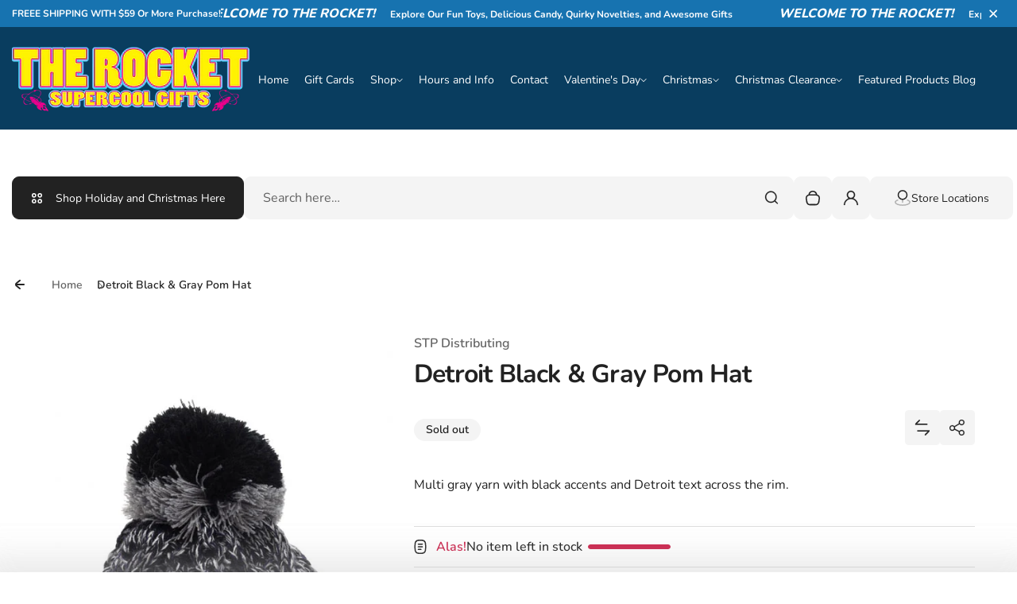

--- FILE ---
content_type: text/html; charset=utf-8
request_url: https://www.shoptherocket.com/products/detroit-black-gray-pom-hat
body_size: 62099
content:
<!doctype html>
<html class="no-js" lang="en">
  <head>
    <meta charset="utf-8">
    <meta http-equiv="X-UA-Compatible" content="IE=edge">
    <meta name="viewport" content="width=device-width,initial-scale=1">
    <meta name="theme-color" content="">
    <link rel="canonical" href="https://www.shoptherocket.com/products/detroit-black-gray-pom-hat">
    <link rel="preconnect" href="https://cdn.shopify.com" crossorigin><title>
      Detroit Black &amp; Gray Pom Hat &ndash; www.shoptherocket.com</title>
    
      <meta name="description" content="Multi gray yarn with black accents and Detroit text across the rim.">
    
    

<meta property="og:site_name" content="www.shoptherocket.com">
<meta property="og:url" content="https://www.shoptherocket.com/products/detroit-black-gray-pom-hat">
<meta property="og:title" content="Detroit Black &amp; Gray Pom Hat">
<meta property="og:type" content="product">
<meta property="og:description" content="Multi gray yarn with black accents and Detroit text across the rim."><meta property="og:image" content="http://www.shoptherocket.com/cdn/shop/products/DetroitBlack_GrayPomHat.jpg?v=1636571308">
  <meta property="og:image:secure_url" content="https://www.shoptherocket.com/cdn/shop/products/DetroitBlack_GrayPomHat.jpg?v=1636571308">
  <meta property="og:image:width" content="591">
  <meta property="og:image:height" content="800"><meta property="og:price:amount" content="20.99">
  <meta property="og:price:currency" content="USD"><meta name="twitter:site" content="@TheRocketShop"><meta name="twitter:card" content="summary_large_image">
<meta name="twitter:title" content="Detroit Black &amp; Gray Pom Hat">
<meta name="twitter:description" content="Multi gray yarn with black accents and Detroit text across the rim.">

    <script>window.performance && window.performance.mark && window.performance.mark('shopify.content_for_header.start');</script><meta name="google-site-verification" content="HkBsMpJMa_dpgAmkEBufIQAaNKt3DS8cHoDJfPHbHeM">
<meta name="facebook-domain-verification" content="5sjnasb45ckxs57o17mh6xyutec4b6">
<meta name="facebook-domain-verification" content="758nc7273vy9vq3ka3u8h6tup52ea1">
<meta id="shopify-digital-wallet" name="shopify-digital-wallet" content="/3012395069/digital_wallets/dialog">
<meta name="shopify-checkout-api-token" content="112642619955cd38428dce9785d5952a">
<meta id="in-context-paypal-metadata" data-shop-id="3012395069" data-venmo-supported="false" data-environment="production" data-locale="en_US" data-paypal-v4="true" data-currency="USD">
<link rel="alternate" type="application/json+oembed" href="https://www.shoptherocket.com/products/detroit-black-gray-pom-hat.oembed">
<script async="async" src="/checkouts/internal/preloads.js?locale=en-US"></script>
<link rel="preconnect" href="https://shop.app" crossorigin="anonymous">
<script async="async" src="https://shop.app/checkouts/internal/preloads.js?locale=en-US&shop_id=3012395069" crossorigin="anonymous"></script>
<script id="apple-pay-shop-capabilities" type="application/json">{"shopId":3012395069,"countryCode":"US","currencyCode":"USD","merchantCapabilities":["supports3DS"],"merchantId":"gid:\/\/shopify\/Shop\/3012395069","merchantName":"www.shoptherocket.com","requiredBillingContactFields":["postalAddress","email","phone"],"requiredShippingContactFields":["postalAddress","email","phone"],"shippingType":"shipping","supportedNetworks":["visa","masterCard","amex","discover","elo","jcb"],"total":{"type":"pending","label":"www.shoptherocket.com","amount":"1.00"},"shopifyPaymentsEnabled":true,"supportsSubscriptions":true}</script>
<script id="shopify-features" type="application/json">{"accessToken":"112642619955cd38428dce9785d5952a","betas":["rich-media-storefront-analytics"],"domain":"www.shoptherocket.com","predictiveSearch":true,"shopId":3012395069,"locale":"en"}</script>
<script>var Shopify = Shopify || {};
Shopify.shop = "shoptherocket-com.myshopify.com";
Shopify.locale = "en";
Shopify.currency = {"active":"USD","rate":"1.0"};
Shopify.country = "US";
Shopify.theme = {"name":"Updated copy of Kidu","id":128012681277,"schema_name":"Kidu","schema_version":"2.0.0","theme_store_id":2268,"role":"main"};
Shopify.theme.handle = "null";
Shopify.theme.style = {"id":null,"handle":null};
Shopify.cdnHost = "www.shoptherocket.com/cdn";
Shopify.routes = Shopify.routes || {};
Shopify.routes.root = "/";</script>
<script type="module">!function(o){(o.Shopify=o.Shopify||{}).modules=!0}(window);</script>
<script>!function(o){function n(){var o=[];function n(){o.push(Array.prototype.slice.apply(arguments))}return n.q=o,n}var t=o.Shopify=o.Shopify||{};t.loadFeatures=n(),t.autoloadFeatures=n()}(window);</script>
<script>
  window.ShopifyPay = window.ShopifyPay || {};
  window.ShopifyPay.apiHost = "shop.app\/pay";
  window.ShopifyPay.redirectState = null;
</script>
<script id="shop-js-analytics" type="application/json">{"pageType":"product"}</script>
<script defer="defer" async type="module" src="//www.shoptherocket.com/cdn/shopifycloud/shop-js/modules/v2/client.init-shop-cart-sync_BT-GjEfc.en.esm.js"></script>
<script defer="defer" async type="module" src="//www.shoptherocket.com/cdn/shopifycloud/shop-js/modules/v2/chunk.common_D58fp_Oc.esm.js"></script>
<script defer="defer" async type="module" src="//www.shoptherocket.com/cdn/shopifycloud/shop-js/modules/v2/chunk.modal_xMitdFEc.esm.js"></script>
<script type="module">
  await import("//www.shoptherocket.com/cdn/shopifycloud/shop-js/modules/v2/client.init-shop-cart-sync_BT-GjEfc.en.esm.js");
await import("//www.shoptherocket.com/cdn/shopifycloud/shop-js/modules/v2/chunk.common_D58fp_Oc.esm.js");
await import("//www.shoptherocket.com/cdn/shopifycloud/shop-js/modules/v2/chunk.modal_xMitdFEc.esm.js");

  window.Shopify.SignInWithShop?.initShopCartSync?.({"fedCMEnabled":true,"windoidEnabled":true});

</script>
<script defer="defer" async type="module" src="//www.shoptherocket.com/cdn/shopifycloud/shop-js/modules/v2/client.payment-terms_Ci9AEqFq.en.esm.js"></script>
<script defer="defer" async type="module" src="//www.shoptherocket.com/cdn/shopifycloud/shop-js/modules/v2/chunk.common_D58fp_Oc.esm.js"></script>
<script defer="defer" async type="module" src="//www.shoptherocket.com/cdn/shopifycloud/shop-js/modules/v2/chunk.modal_xMitdFEc.esm.js"></script>
<script type="module">
  await import("//www.shoptherocket.com/cdn/shopifycloud/shop-js/modules/v2/client.payment-terms_Ci9AEqFq.en.esm.js");
await import("//www.shoptherocket.com/cdn/shopifycloud/shop-js/modules/v2/chunk.common_D58fp_Oc.esm.js");
await import("//www.shoptherocket.com/cdn/shopifycloud/shop-js/modules/v2/chunk.modal_xMitdFEc.esm.js");

  
</script>
<script>
  window.Shopify = window.Shopify || {};
  if (!window.Shopify.featureAssets) window.Shopify.featureAssets = {};
  window.Shopify.featureAssets['shop-js'] = {"shop-cart-sync":["modules/v2/client.shop-cart-sync_DZOKe7Ll.en.esm.js","modules/v2/chunk.common_D58fp_Oc.esm.js","modules/v2/chunk.modal_xMitdFEc.esm.js"],"init-fed-cm":["modules/v2/client.init-fed-cm_B6oLuCjv.en.esm.js","modules/v2/chunk.common_D58fp_Oc.esm.js","modules/v2/chunk.modal_xMitdFEc.esm.js"],"shop-cash-offers":["modules/v2/client.shop-cash-offers_D2sdYoxE.en.esm.js","modules/v2/chunk.common_D58fp_Oc.esm.js","modules/v2/chunk.modal_xMitdFEc.esm.js"],"shop-login-button":["modules/v2/client.shop-login-button_QeVjl5Y3.en.esm.js","modules/v2/chunk.common_D58fp_Oc.esm.js","modules/v2/chunk.modal_xMitdFEc.esm.js"],"pay-button":["modules/v2/client.pay-button_DXTOsIq6.en.esm.js","modules/v2/chunk.common_D58fp_Oc.esm.js","modules/v2/chunk.modal_xMitdFEc.esm.js"],"shop-button":["modules/v2/client.shop-button_DQZHx9pm.en.esm.js","modules/v2/chunk.common_D58fp_Oc.esm.js","modules/v2/chunk.modal_xMitdFEc.esm.js"],"avatar":["modules/v2/client.avatar_BTnouDA3.en.esm.js"],"init-windoid":["modules/v2/client.init-windoid_CR1B-cfM.en.esm.js","modules/v2/chunk.common_D58fp_Oc.esm.js","modules/v2/chunk.modal_xMitdFEc.esm.js"],"init-shop-for-new-customer-accounts":["modules/v2/client.init-shop-for-new-customer-accounts_C_vY_xzh.en.esm.js","modules/v2/client.shop-login-button_QeVjl5Y3.en.esm.js","modules/v2/chunk.common_D58fp_Oc.esm.js","modules/v2/chunk.modal_xMitdFEc.esm.js"],"init-shop-email-lookup-coordinator":["modules/v2/client.init-shop-email-lookup-coordinator_BI7n9ZSv.en.esm.js","modules/v2/chunk.common_D58fp_Oc.esm.js","modules/v2/chunk.modal_xMitdFEc.esm.js"],"init-shop-cart-sync":["modules/v2/client.init-shop-cart-sync_BT-GjEfc.en.esm.js","modules/v2/chunk.common_D58fp_Oc.esm.js","modules/v2/chunk.modal_xMitdFEc.esm.js"],"shop-toast-manager":["modules/v2/client.shop-toast-manager_DiYdP3xc.en.esm.js","modules/v2/chunk.common_D58fp_Oc.esm.js","modules/v2/chunk.modal_xMitdFEc.esm.js"],"init-customer-accounts":["modules/v2/client.init-customer-accounts_D9ZNqS-Q.en.esm.js","modules/v2/client.shop-login-button_QeVjl5Y3.en.esm.js","modules/v2/chunk.common_D58fp_Oc.esm.js","modules/v2/chunk.modal_xMitdFEc.esm.js"],"init-customer-accounts-sign-up":["modules/v2/client.init-customer-accounts-sign-up_iGw4briv.en.esm.js","modules/v2/client.shop-login-button_QeVjl5Y3.en.esm.js","modules/v2/chunk.common_D58fp_Oc.esm.js","modules/v2/chunk.modal_xMitdFEc.esm.js"],"shop-follow-button":["modules/v2/client.shop-follow-button_CqMgW2wH.en.esm.js","modules/v2/chunk.common_D58fp_Oc.esm.js","modules/v2/chunk.modal_xMitdFEc.esm.js"],"checkout-modal":["modules/v2/client.checkout-modal_xHeaAweL.en.esm.js","modules/v2/chunk.common_D58fp_Oc.esm.js","modules/v2/chunk.modal_xMitdFEc.esm.js"],"shop-login":["modules/v2/client.shop-login_D91U-Q7h.en.esm.js","modules/v2/chunk.common_D58fp_Oc.esm.js","modules/v2/chunk.modal_xMitdFEc.esm.js"],"lead-capture":["modules/v2/client.lead-capture_BJmE1dJe.en.esm.js","modules/v2/chunk.common_D58fp_Oc.esm.js","modules/v2/chunk.modal_xMitdFEc.esm.js"],"payment-terms":["modules/v2/client.payment-terms_Ci9AEqFq.en.esm.js","modules/v2/chunk.common_D58fp_Oc.esm.js","modules/v2/chunk.modal_xMitdFEc.esm.js"]};
</script>
<script>(function() {
  var isLoaded = false;
  function asyncLoad() {
    if (isLoaded) return;
    isLoaded = true;
    var urls = ["https:\/\/cdn.nfcube.com\/instafeed-0c6c8db5ed89a9eaacaf63923eaf46b7.js?shop=shoptherocket-com.myshopify.com","https:\/\/platform-api.sharethis.com\/js\/sharethis.js?shop=shoptherocket-com.myshopify.com#property=6601c79a0afe31001276bb5f\u0026product=inline-share-buttons\u0026source=inline-share-buttons-shopify\u0026ver=1741381205"];
    for (var i = 0; i < urls.length; i++) {
      var s = document.createElement('script');
      s.type = 'text/javascript';
      s.async = true;
      s.src = urls[i];
      var x = document.getElementsByTagName('script')[0];
      x.parentNode.insertBefore(s, x);
    }
  };
  if(window.attachEvent) {
    window.attachEvent('onload', asyncLoad);
  } else {
    window.addEventListener('load', asyncLoad, false);
  }
})();</script>
<script id="__st">var __st={"a":3012395069,"offset":-18000,"reqid":"4487e450-0e12-44ce-adc2-d8f9de0bbc8b-1769453702","pageurl":"www.shoptherocket.com\/products\/detroit-black-gray-pom-hat","u":"2c602080c68e","p":"product","rtyp":"product","rid":6641016045629};</script>
<script>window.ShopifyPaypalV4VisibilityTracking = true;</script>
<script id="captcha-bootstrap">!function(){'use strict';const t='contact',e='account',n='new_comment',o=[[t,t],['blogs',n],['comments',n],[t,'customer']],c=[[e,'customer_login'],[e,'guest_login'],[e,'recover_customer_password'],[e,'create_customer']],r=t=>t.map((([t,e])=>`form[action*='/${t}']:not([data-nocaptcha='true']) input[name='form_type'][value='${e}']`)).join(','),a=t=>()=>t?[...document.querySelectorAll(t)].map((t=>t.form)):[];function s(){const t=[...o],e=r(t);return a(e)}const i='password',u='form_key',d=['recaptcha-v3-token','g-recaptcha-response','h-captcha-response',i],f=()=>{try{return window.sessionStorage}catch{return}},m='__shopify_v',_=t=>t.elements[u];function p(t,e,n=!1){try{const o=window.sessionStorage,c=JSON.parse(o.getItem(e)),{data:r}=function(t){const{data:e,action:n}=t;return t[m]||n?{data:e,action:n}:{data:t,action:n}}(c);for(const[e,n]of Object.entries(r))t.elements[e]&&(t.elements[e].value=n);n&&o.removeItem(e)}catch(o){console.error('form repopulation failed',{error:o})}}const l='form_type',E='cptcha';function T(t){t.dataset[E]=!0}const w=window,h=w.document,L='Shopify',v='ce_forms',y='captcha';let A=!1;((t,e)=>{const n=(g='f06e6c50-85a8-45c8-87d0-21a2b65856fe',I='https://cdn.shopify.com/shopifycloud/storefront-forms-hcaptcha/ce_storefront_forms_captcha_hcaptcha.v1.5.2.iife.js',D={infoText:'Protected by hCaptcha',privacyText:'Privacy',termsText:'Terms'},(t,e,n)=>{const o=w[L][v],c=o.bindForm;if(c)return c(t,g,e,D).then(n);var r;o.q.push([[t,g,e,D],n]),r=I,A||(h.body.append(Object.assign(h.createElement('script'),{id:'captcha-provider',async:!0,src:r})),A=!0)});var g,I,D;w[L]=w[L]||{},w[L][v]=w[L][v]||{},w[L][v].q=[],w[L][y]=w[L][y]||{},w[L][y].protect=function(t,e){n(t,void 0,e),T(t)},Object.freeze(w[L][y]),function(t,e,n,w,h,L){const[v,y,A,g]=function(t,e,n){const i=e?o:[],u=t?c:[],d=[...i,...u],f=r(d),m=r(i),_=r(d.filter((([t,e])=>n.includes(e))));return[a(f),a(m),a(_),s()]}(w,h,L),I=t=>{const e=t.target;return e instanceof HTMLFormElement?e:e&&e.form},D=t=>v().includes(t);t.addEventListener('submit',(t=>{const e=I(t);if(!e)return;const n=D(e)&&!e.dataset.hcaptchaBound&&!e.dataset.recaptchaBound,o=_(e),c=g().includes(e)&&(!o||!o.value);(n||c)&&t.preventDefault(),c&&!n&&(function(t){try{if(!f())return;!function(t){const e=f();if(!e)return;const n=_(t);if(!n)return;const o=n.value;o&&e.removeItem(o)}(t);const e=Array.from(Array(32),(()=>Math.random().toString(36)[2])).join('');!function(t,e){_(t)||t.append(Object.assign(document.createElement('input'),{type:'hidden',name:u})),t.elements[u].value=e}(t,e),function(t,e){const n=f();if(!n)return;const o=[...t.querySelectorAll(`input[type='${i}']`)].map((({name:t})=>t)),c=[...d,...o],r={};for(const[a,s]of new FormData(t).entries())c.includes(a)||(r[a]=s);n.setItem(e,JSON.stringify({[m]:1,action:t.action,data:r}))}(t,e)}catch(e){console.error('failed to persist form',e)}}(e),e.submit())}));const S=(t,e)=>{t&&!t.dataset[E]&&(n(t,e.some((e=>e===t))),T(t))};for(const o of['focusin','change'])t.addEventListener(o,(t=>{const e=I(t);D(e)&&S(e,y())}));const B=e.get('form_key'),M=e.get(l),P=B&&M;t.addEventListener('DOMContentLoaded',(()=>{const t=y();if(P)for(const e of t)e.elements[l].value===M&&p(e,B);[...new Set([...A(),...v().filter((t=>'true'===t.dataset.shopifyCaptcha))])].forEach((e=>S(e,t)))}))}(h,new URLSearchParams(w.location.search),n,t,e,['guest_login'])})(!0,!0)}();</script>
<script integrity="sha256-4kQ18oKyAcykRKYeNunJcIwy7WH5gtpwJnB7kiuLZ1E=" data-source-attribution="shopify.loadfeatures" defer="defer" src="//www.shoptherocket.com/cdn/shopifycloud/storefront/assets/storefront/load_feature-a0a9edcb.js" crossorigin="anonymous"></script>
<script crossorigin="anonymous" defer="defer" src="//www.shoptherocket.com/cdn/shopifycloud/storefront/assets/shopify_pay/storefront-65b4c6d7.js?v=20250812"></script>
<script data-source-attribution="shopify.dynamic_checkout.dynamic.init">var Shopify=Shopify||{};Shopify.PaymentButton=Shopify.PaymentButton||{isStorefrontPortableWallets:!0,init:function(){window.Shopify.PaymentButton.init=function(){};var t=document.createElement("script");t.src="https://www.shoptherocket.com/cdn/shopifycloud/portable-wallets/latest/portable-wallets.en.js",t.type="module",document.head.appendChild(t)}};
</script>
<script data-source-attribution="shopify.dynamic_checkout.buyer_consent">
  function portableWalletsHideBuyerConsent(e){var t=document.getElementById("shopify-buyer-consent"),n=document.getElementById("shopify-subscription-policy-button");t&&n&&(t.classList.add("hidden"),t.setAttribute("aria-hidden","true"),n.removeEventListener("click",e))}function portableWalletsShowBuyerConsent(e){var t=document.getElementById("shopify-buyer-consent"),n=document.getElementById("shopify-subscription-policy-button");t&&n&&(t.classList.remove("hidden"),t.removeAttribute("aria-hidden"),n.addEventListener("click",e))}window.Shopify?.PaymentButton&&(window.Shopify.PaymentButton.hideBuyerConsent=portableWalletsHideBuyerConsent,window.Shopify.PaymentButton.showBuyerConsent=portableWalletsShowBuyerConsent);
</script>
<script data-source-attribution="shopify.dynamic_checkout.cart.bootstrap">document.addEventListener("DOMContentLoaded",(function(){function t(){return document.querySelector("shopify-accelerated-checkout-cart, shopify-accelerated-checkout")}if(t())Shopify.PaymentButton.init();else{new MutationObserver((function(e,n){t()&&(Shopify.PaymentButton.init(),n.disconnect())})).observe(document.body,{childList:!0,subtree:!0})}}));
</script>
<link id="shopify-accelerated-checkout-styles" rel="stylesheet" media="screen" href="https://www.shoptherocket.com/cdn/shopifycloud/portable-wallets/latest/accelerated-checkout-backwards-compat.css" crossorigin="anonymous">
<style id="shopify-accelerated-checkout-cart">
        #shopify-buyer-consent {
  margin-top: 1em;
  display: inline-block;
  width: 100%;
}

#shopify-buyer-consent.hidden {
  display: none;
}

#shopify-subscription-policy-button {
  background: none;
  border: none;
  padding: 0;
  text-decoration: underline;
  font-size: inherit;
  cursor: pointer;
}

#shopify-subscription-policy-button::before {
  box-shadow: none;
}

      </style>

<script>window.performance && window.performance.mark && window.performance.mark('shopify.content_for_header.end');</script><script id="shop-promise-product" type="application/json">
  {
    "productId": "6641016045629",
    "variantId": "39473142267965"
  }
</script>
<script id="shop-promise-features" type="application/json">
  {
    "supportedPromiseBrands": ["shop_promise"],
    "f_b9ba94d16a7d18ccd91d68be01e37df6": false,
    "f_85e460659f2e1fdd04f763b1587427a4": false
  }
</script>
<script fetchpriority="high" defer="defer" src="https://www.shoptherocket.com/cdn/shopifycloud/shop-promise-pdp/prod/shop_promise_pdp.js?v=1" data-source-attribution="shopify.shop-promise-pdp" crossorigin="anonymous"></script>

    <style data-shopify>
  
  
  @font-face {
  font-family: Nunito;
  font-weight: 200;
  font-style: normal;
  font-display: swap;
  src: url("//www.shoptherocket.com/cdn/fonts/nunito/nunito_n2.d16058aa43c548e5ee76cc5584f729745163ad40.woff2") format("woff2"),
       url("//www.shoptherocket.com/cdn/fonts/nunito/nunito_n2.a59e9ae4575fd3843c8fb38562d4a2c01973b2a6.woff") format("woff");
}

  @font-face {
  font-family: Nunito;
  font-weight: 300;
  font-style: normal;
  font-display: swap;
  src: url("//www.shoptherocket.com/cdn/fonts/nunito/nunito_n3.c1d7c2242f5519d084eafc479d7cc132bcc8c480.woff2") format("woff2"),
       url("//www.shoptherocket.com/cdn/fonts/nunito/nunito_n3.d543cae3671591d99f8b7ed9ea9ca8387fc73b09.woff") format("woff");
}

  @font-face {
  font-family: Nunito;
  font-weight: 400;
  font-style: normal;
  font-display: swap;
  src: url("//www.shoptherocket.com/cdn/fonts/nunito/nunito_n4.fc49103dc396b42cae9460289072d384b6c6eb63.woff2") format("woff2"),
       url("//www.shoptherocket.com/cdn/fonts/nunito/nunito_n4.5d26d13beeac3116db2479e64986cdeea4c8fbdd.woff") format("woff");
}

  @font-face {
  font-family: Nunito;
  font-weight: 500;
  font-style: normal;
  font-display: swap;
  src: url("//www.shoptherocket.com/cdn/fonts/nunito/nunito_n5.a0f0edcf8fc7e6ef641de980174adff4690e50c2.woff2") format("woff2"),
       url("//www.shoptherocket.com/cdn/fonts/nunito/nunito_n5.b31690ac83c982675aeba15b7e6c0a6ec38755b3.woff") format("woff");
}

  @font-face {
  font-family: Nunito;
  font-weight: 600;
  font-style: normal;
  font-display: swap;
  src: url("//www.shoptherocket.com/cdn/fonts/nunito/nunito_n6.1a6c50dce2e2b3b0d31e02dbd9146b5064bea503.woff2") format("woff2"),
       url("//www.shoptherocket.com/cdn/fonts/nunito/nunito_n6.6b124f3eac46044b98c99f2feb057208e260962f.woff") format("woff");
}

  @font-face {
  font-family: Nunito;
  font-weight: 700;
  font-style: normal;
  font-display: swap;
  src: url("//www.shoptherocket.com/cdn/fonts/nunito/nunito_n7.37cf9b8cf43b3322f7e6e13ad2aad62ab5dc9109.woff2") format("woff2"),
       url("//www.shoptherocket.com/cdn/fonts/nunito/nunito_n7.45cfcfadc6630011252d54d5f5a2c7c98f60d5de.woff") format("woff");
}

  @font-face {
  font-family: Nunito;
  font-weight: 800;
  font-style: normal;
  font-display: swap;
  src: url("//www.shoptherocket.com/cdn/fonts/nunito/nunito_n8.a4faa34563722dcb4bd960ae538c49eb540a565f.woff2") format("woff2"),
       url("//www.shoptherocket.com/cdn/fonts/nunito/nunito_n8.7b9b4d7a0ef879eb46735a0aecb391013c7f7aeb.woff") format("woff");
}

  @font-face {
  font-family: Nunito;
  font-weight: 900;
  font-style: normal;
  font-display: swap;
  src: url("//www.shoptherocket.com/cdn/fonts/nunito/nunito_n9.29703ebe5c8d8fa1bc7f2dcb872bdf16cf7ff465.woff2") format("woff2"),
       url("//www.shoptherocket.com/cdn/fonts/nunito/nunito_n9.37c60d6be0d57e3635735f5fdd179e5283d59f56.woff") format("woff");
}


  
  
  
  :root {
    --font-general-family: Nunito, sans-serif;
    --font-general-weight: 400;
    --font-general-style: normal;
    --font-general-sacle: 1.0;
    
    --font-headings-family: Nunito, sans-serif;
    --font-headings-weight: 700;
    --font-headings-style: normal;
    
    --color-white: #fff;
    --color-black: #000;
    --color-error: red;
    --color-success: green;
    
    --page-width: 1410px;
    --grid-gutter-x: 30px;
    --grid-gutter-y: 30px;
    
    --button-border-width: 1px;
    --button-corner-radius: 9px;
    
    --input-border-width: 1px;
    --input-corner-radius: 9px;
    
    --section-top-radius: 20px;
    --section-bottom-radius: 20px;
  }
  
  
    .scheme--scheme1 {
      --section-background-color: #ffffff;
      --section-text-color: #222222;
      --section-shadow-hover-rgba: rgba(34, 34, 34, 0.15);
      --section-links-color: #222222;
      --section-border-color: #dddddd;
      --section-primary-bg: #f4f4f4;
      --section-primary-bg-rgb: rgb(244, 244, 244);
      --section-primary-text-color: #222222;
      --section-primary-text-color-rgb: rgb(34, 34, 34);
      --section-primary-text-color-rgba: rgba(34,34,34,0);
      --section-primary-border-color: #f4f4f4;
      --section-secondary-bg-rgb: #222222;
      --section-secondary-bg: rgb(34, 34, 34);
      --section-secondary-text-color: #ffffff;
      --section-secondary-border-color: #222222;
      --section-secondary-text-color-rgb: rgb(255, 255, 255);
      --section-secondary-text-color-rgba: rgba(255,255,255,0);
      --section-alternative-color: #656565;
      --section-active-hover-color: #000000;
      --section-input-background-color: #f4f4f4;
      --section-input-text-color: #222222;
      --section-input-bdr-color: #f4f4f4;
      --section-error-color: #cc244c;
      --section-warning-color: #8d5e02;
      --section-success-color: #116a14;
      --section-focus-outline-color: #8a8a8a;
    }
  
    .scheme--scheme2 {
      --section-background-color: #ffffff;
      --section-text-color: ;
      --section-shadow-hover-rgba: rgba(, 0.15);
      --section-links-color: #222222;
      --section-border-color: #696969;
      --section-primary-bg: #222222;
      --section-primary-bg-rgb: rgb(34, 34, 34);
      --section-primary-text-color: #ffffff;
      --section-primary-text-color-rgb: rgb(255, 255, 255);
      --section-primary-text-color-rgba: rgba(255,255,255,0);
      --section-primary-border-color: #222222;
      --section-secondary-bg-rgb: #696969;
      --section-secondary-bg: rgb(105, 105, 105);
      --section-secondary-text-color: #ffffff;
      --section-secondary-border-color: #696969;
      --section-secondary-text-color-rgb: rgb(255, 255, 255);
      --section-secondary-text-color-rgba: rgba(255,255,255,0);
      --section-alternative-color: #696969;
      --section-active-hover-color: #696969;
      --section-input-background-color: #ffffff;
      --section-input-text-color: #222222;
      --section-input-bdr-color: #ffffff;
      --section-error-color: #cb133f;
      --section-warning-color: #845c10;
      --section-success-color: #18791c;
      --section-focus-outline-color: #000000;
    }
  
    .scheme--scheme3 {
      --section-background-color: #1773b0;
      --section-text-color: #ffffff;
      --section-shadow-hover-rgba: rgba(255, 255, 255, 0.15);
      --section-links-color: #ffffff;
      --section-border-color: #f14f9f;
      --section-primary-bg: #e01f7c;
      --section-primary-bg-rgb: rgb(224, 31, 124);
      --section-primary-text-color: #222222;
      --section-primary-text-color-rgb: rgb(34, 34, 34);
      --section-primary-text-color-rgba: rgba(34,34,34,0);
      --section-primary-border-color: #e01f7c;
      --section-secondary-bg-rgb: #ffffff;
      --section-secondary-bg: rgb(255, 255, 255);
      --section-secondary-text-color: #222222;
      --section-secondary-border-color: #ffffff;
      --section-secondary-text-color-rgb: rgb(34, 34, 34);
      --section-secondary-text-color-rgba: rgba(34,34,34,0);
      --section-alternative-color: #feecec;
      --section-active-hover-color: #ffffff;
      --section-input-background-color: #ac0c5c;
      --section-input-text-color: #ffffff;
      --section-input-bdr-color: #f14f9f;
      --section-error-color: #ffffff;
      --section-warning-color: #e5f89d;
      --section-success-color: #b8ffbb;
      --section-focus-outline-color: #ffacd5;
    }
  
    .scheme--scheme4 {
      --section-background-color: #ffffff;
      --section-text-color: #222222;
      --section-shadow-hover-rgba: rgba(34, 34, 34, 0.15);
      --section-links-color: #222222;
      --section-border-color: #1bcfc2;
      --section-primary-bg: #d21170;
      --section-primary-bg-rgb: rgb(210, 17, 112);
      --section-primary-text-color: #ffffff;
      --section-primary-text-color-rgb: rgb(255, 255, 255);
      --section-primary-text-color-rgba: rgba(255,255,255,0);
      --section-primary-border-color: #d21170;
      --section-secondary-bg-rgb: #222222;
      --section-secondary-bg: rgb(34, 34, 34);
      --section-secondary-text-color: #ffffff;
      --section-secondary-border-color: #222222;
      --section-secondary-text-color-rgb: rgb(255, 255, 255);
      --section-secondary-text-color-rgba: rgba(255,255,255,0);
      --section-alternative-color: #4e4a4c;
      --section-active-hover-color: #931b51;
      --section-input-background-color: #ffd3e9;
      --section-input-text-color: #222222;
      --section-input-bdr-color: #ffd3e9;
      --section-error-color: #cc244c;
      --section-warning-color: #905f00;
      --section-success-color: #116a14;
      --section-focus-outline-color: #dc76a9;
    }
  
    .scheme--scheme5 {
      --section-background-color: #fff0d8;
      --section-text-color: #222222;
      --section-shadow-hover-rgba: rgba(34, 34, 34, 0.15);
      --section-links-color: #222222;
      --section-border-color: #f0d9b6;
      --section-primary-bg: #222222;
      --section-primary-bg-rgb: rgb(34, 34, 34);
      --section-primary-text-color: #ffffff;
      --section-primary-text-color-rgb: rgb(255, 255, 255);
      --section-primary-text-color-rgba: rgba(255,255,255,0);
      --section-primary-border-color: #222222;
      --section-secondary-bg-rgb: #8f5f15;
      --section-secondary-bg: rgb(143, 95, 21);
      --section-secondary-text-color: #ffffff;
      --section-secondary-border-color: #8f5f15;
      --section-secondary-text-color-rgb: rgb(255, 255, 255);
      --section-secondary-text-color-rgba: rgba(255,255,255,0);
      --section-alternative-color: #656059;
      --section-active-hover-color: #8f5f15;
      --section-input-background-color: #f0d9b6;
      --section-input-text-color: #222222;
      --section-input-bdr-color: #f0d9b6;
      --section-error-color: #cc244c;
      --section-warning-color: #8d5e02;
      --section-success-color: #116a14;
      --section-focus-outline-color: #bd995f;
    }
  
    .scheme--scheme6 {
      --section-background-color: #093d5f;
      --section-text-color: #ffffff;
      --section-shadow-hover-rgba: rgba(255, 255, 255, 0.15);
      --section-links-color: #ffffff;
      --section-border-color: #69579e;
      --section-primary-bg: #ffffff;
      --section-primary-bg-rgb: rgb(255, 255, 255);
      --section-primary-text-color: #222222;
      --section-primary-text-color-rgb: rgb(34, 34, 34);
      --section-primary-text-color-rgba: rgba(34,34,34,0);
      --section-primary-border-color: #ffffff;
      --section-secondary-bg-rgb: #99ebeb;
      --section-secondary-bg: rgb(153, 235, 235);
      --section-secondary-text-color: #222222;
      --section-secondary-border-color: #99ebeb;
      --section-secondary-text-color-rgb: rgb(34, 34, 34);
      --section-secondary-text-color-rgba: rgba(34,34,34,0);
      --section-alternative-color: #dcdcdc;
      --section-active-hover-color: #99ebeb;
      --section-input-background-color: #69579e;
      --section-input-text-color: #ffffff;
      --section-input-bdr-color: #69579e;
      --section-error-color: #ffb1c4;
      --section-warning-color: #ffc328;
      --section-success-color: #49ec4f;
      --section-focus-outline-color: #a78ef4;
    }
  
</style><link href="//www.shoptherocket.com/cdn/shop/t/12/assets/splide-core.css?v=122491834095180128011711057346" rel="stylesheet" type="text/css" media="all" /><link href="//www.shoptherocket.com/cdn/shop/t/12/assets/base.css?v=50454933752097554961711057345" rel="stylesheet" type="text/css" media="all" /><link href="//www.shoptherocket.com/cdn/shop/t/12/assets/css-animations.css?v=128734321331057637791711057345" rel="stylesheet" type="text/css" media="all" /><script>
      document.documentElement.className = document.documentElement.className.replace('no-js', 'js');
    </script>
    <script src="//www.shoptherocket.com/cdn/shop/t/12/assets/constants.js?v=7308982659174789231711057345" defer="defer"></script>
    <script src="//www.shoptherocket.com/cdn/shop/t/12/assets/pubsub.js?v=34180055027472970951711057346" defer="defer"></script>
    <script src="//www.shoptherocket.com/cdn/shop/t/12/assets/cart.js?v=1531836498554873951711057345" defer="defer"></script>
    <script src="//www.shoptherocket.com/cdn/shop/t/12/assets/global.js?v=117188951967983471601711057346" defer></script>
  <!-- BEGIN app block: shopify://apps/pin-it-pinterest-save-button/blocks/app-embed/b4ccbe83-a934-440a-a7cb-4c563c1a8dc3 --><script>
  window.roarJs = window.roarJs || {};
  roarJs.PinitConfig = {
    metafields: {
      shop: "shoptherocket-com.myshopify.com",
      settings: {"enabled":"1","only1":"true","param":{"pin_icon":"5","icon_size":"30","button_text":"","button_size":"14","image_height_small":"150","image_width_small":"150","image_height":"150","image_width":"150"},"style":{"color":"#e60023","background":"#ffffff","type":"basic","size":"slim","radius":"2"},"position":{"value":"top_left","bottom":"10","top":"10","left":"10","right":"10"},"rule":{"mobile":"1"}},
      moneyFormat: "${{amount}}"
    }
  }
</script>
<script src='https://cdn.shopify.com/extensions/019a9199-05e8-78c8-a6aa-25556075e37a/legal-3/assets/pinit.js' defer></script>


<!-- END app block --><link href="https://cdn.shopify.com/extensions/019a9199-05e8-78c8-a6aa-25556075e37a/legal-3/assets/pinit.css" rel="stylesheet" type="text/css" media="all">
<link href="https://monorail-edge.shopifysvc.com" rel="dns-prefetch">
<script>(function(){if ("sendBeacon" in navigator && "performance" in window) {try {var session_token_from_headers = performance.getEntriesByType('navigation')[0].serverTiming.find(x => x.name == '_s').description;} catch {var session_token_from_headers = undefined;}var session_cookie_matches = document.cookie.match(/_shopify_s=([^;]*)/);var session_token_from_cookie = session_cookie_matches && session_cookie_matches.length === 2 ? session_cookie_matches[1] : "";var session_token = session_token_from_headers || session_token_from_cookie || "";function handle_abandonment_event(e) {var entries = performance.getEntries().filter(function(entry) {return /monorail-edge.shopifysvc.com/.test(entry.name);});if (!window.abandonment_tracked && entries.length === 0) {window.abandonment_tracked = true;var currentMs = Date.now();var navigation_start = performance.timing.navigationStart;var payload = {shop_id: 3012395069,url: window.location.href,navigation_start,duration: currentMs - navigation_start,session_token,page_type: "product"};window.navigator.sendBeacon("https://monorail-edge.shopifysvc.com/v1/produce", JSON.stringify({schema_id: "online_store_buyer_site_abandonment/1.1",payload: payload,metadata: {event_created_at_ms: currentMs,event_sent_at_ms: currentMs}}));}}window.addEventListener('pagehide', handle_abandonment_event);}}());</script>
<script id="web-pixels-manager-setup">(function e(e,d,r,n,o){if(void 0===o&&(o={}),!Boolean(null===(a=null===(i=window.Shopify)||void 0===i?void 0:i.analytics)||void 0===a?void 0:a.replayQueue)){var i,a;window.Shopify=window.Shopify||{};var t=window.Shopify;t.analytics=t.analytics||{};var s=t.analytics;s.replayQueue=[],s.publish=function(e,d,r){return s.replayQueue.push([e,d,r]),!0};try{self.performance.mark("wpm:start")}catch(e){}var l=function(){var e={modern:/Edge?\/(1{2}[4-9]|1[2-9]\d|[2-9]\d{2}|\d{4,})\.\d+(\.\d+|)|Firefox\/(1{2}[4-9]|1[2-9]\d|[2-9]\d{2}|\d{4,})\.\d+(\.\d+|)|Chrom(ium|e)\/(9{2}|\d{3,})\.\d+(\.\d+|)|(Maci|X1{2}).+ Version\/(15\.\d+|(1[6-9]|[2-9]\d|\d{3,})\.\d+)([,.]\d+|)( \(\w+\)|)( Mobile\/\w+|) Safari\/|Chrome.+OPR\/(9{2}|\d{3,})\.\d+\.\d+|(CPU[ +]OS|iPhone[ +]OS|CPU[ +]iPhone|CPU IPhone OS|CPU iPad OS)[ +]+(15[._]\d+|(1[6-9]|[2-9]\d|\d{3,})[._]\d+)([._]\d+|)|Android:?[ /-](13[3-9]|1[4-9]\d|[2-9]\d{2}|\d{4,})(\.\d+|)(\.\d+|)|Android.+Firefox\/(13[5-9]|1[4-9]\d|[2-9]\d{2}|\d{4,})\.\d+(\.\d+|)|Android.+Chrom(ium|e)\/(13[3-9]|1[4-9]\d|[2-9]\d{2}|\d{4,})\.\d+(\.\d+|)|SamsungBrowser\/([2-9]\d|\d{3,})\.\d+/,legacy:/Edge?\/(1[6-9]|[2-9]\d|\d{3,})\.\d+(\.\d+|)|Firefox\/(5[4-9]|[6-9]\d|\d{3,})\.\d+(\.\d+|)|Chrom(ium|e)\/(5[1-9]|[6-9]\d|\d{3,})\.\d+(\.\d+|)([\d.]+$|.*Safari\/(?![\d.]+ Edge\/[\d.]+$))|(Maci|X1{2}).+ Version\/(10\.\d+|(1[1-9]|[2-9]\d|\d{3,})\.\d+)([,.]\d+|)( \(\w+\)|)( Mobile\/\w+|) Safari\/|Chrome.+OPR\/(3[89]|[4-9]\d|\d{3,})\.\d+\.\d+|(CPU[ +]OS|iPhone[ +]OS|CPU[ +]iPhone|CPU IPhone OS|CPU iPad OS)[ +]+(10[._]\d+|(1[1-9]|[2-9]\d|\d{3,})[._]\d+)([._]\d+|)|Android:?[ /-](13[3-9]|1[4-9]\d|[2-9]\d{2}|\d{4,})(\.\d+|)(\.\d+|)|Mobile Safari.+OPR\/([89]\d|\d{3,})\.\d+\.\d+|Android.+Firefox\/(13[5-9]|1[4-9]\d|[2-9]\d{2}|\d{4,})\.\d+(\.\d+|)|Android.+Chrom(ium|e)\/(13[3-9]|1[4-9]\d|[2-9]\d{2}|\d{4,})\.\d+(\.\d+|)|Android.+(UC? ?Browser|UCWEB|U3)[ /]?(15\.([5-9]|\d{2,})|(1[6-9]|[2-9]\d|\d{3,})\.\d+)\.\d+|SamsungBrowser\/(5\.\d+|([6-9]|\d{2,})\.\d+)|Android.+MQ{2}Browser\/(14(\.(9|\d{2,})|)|(1[5-9]|[2-9]\d|\d{3,})(\.\d+|))(\.\d+|)|K[Aa][Ii]OS\/(3\.\d+|([4-9]|\d{2,})\.\d+)(\.\d+|)/},d=e.modern,r=e.legacy,n=navigator.userAgent;return n.match(d)?"modern":n.match(r)?"legacy":"unknown"}(),u="modern"===l?"modern":"legacy",c=(null!=n?n:{modern:"",legacy:""})[u],f=function(e){return[e.baseUrl,"/wpm","/b",e.hashVersion,"modern"===e.buildTarget?"m":"l",".js"].join("")}({baseUrl:d,hashVersion:r,buildTarget:u}),m=function(e){var d=e.version,r=e.bundleTarget,n=e.surface,o=e.pageUrl,i=e.monorailEndpoint;return{emit:function(e){var a=e.status,t=e.errorMsg,s=(new Date).getTime(),l=JSON.stringify({metadata:{event_sent_at_ms:s},events:[{schema_id:"web_pixels_manager_load/3.1",payload:{version:d,bundle_target:r,page_url:o,status:a,surface:n,error_msg:t},metadata:{event_created_at_ms:s}}]});if(!i)return console&&console.warn&&console.warn("[Web Pixels Manager] No Monorail endpoint provided, skipping logging."),!1;try{return self.navigator.sendBeacon.bind(self.navigator)(i,l)}catch(e){}var u=new XMLHttpRequest;try{return u.open("POST",i,!0),u.setRequestHeader("Content-Type","text/plain"),u.send(l),!0}catch(e){return console&&console.warn&&console.warn("[Web Pixels Manager] Got an unhandled error while logging to Monorail."),!1}}}}({version:r,bundleTarget:l,surface:e.surface,pageUrl:self.location.href,monorailEndpoint:e.monorailEndpoint});try{o.browserTarget=l,function(e){var d=e.src,r=e.async,n=void 0===r||r,o=e.onload,i=e.onerror,a=e.sri,t=e.scriptDataAttributes,s=void 0===t?{}:t,l=document.createElement("script"),u=document.querySelector("head"),c=document.querySelector("body");if(l.async=n,l.src=d,a&&(l.integrity=a,l.crossOrigin="anonymous"),s)for(var f in s)if(Object.prototype.hasOwnProperty.call(s,f))try{l.dataset[f]=s[f]}catch(e){}if(o&&l.addEventListener("load",o),i&&l.addEventListener("error",i),u)u.appendChild(l);else{if(!c)throw new Error("Did not find a head or body element to append the script");c.appendChild(l)}}({src:f,async:!0,onload:function(){if(!function(){var e,d;return Boolean(null===(d=null===(e=window.Shopify)||void 0===e?void 0:e.analytics)||void 0===d?void 0:d.initialized)}()){var d=window.webPixelsManager.init(e)||void 0;if(d){var r=window.Shopify.analytics;r.replayQueue.forEach((function(e){var r=e[0],n=e[1],o=e[2];d.publishCustomEvent(r,n,o)})),r.replayQueue=[],r.publish=d.publishCustomEvent,r.visitor=d.visitor,r.initialized=!0}}},onerror:function(){return m.emit({status:"failed",errorMsg:"".concat(f," has failed to load")})},sri:function(e){var d=/^sha384-[A-Za-z0-9+/=]+$/;return"string"==typeof e&&d.test(e)}(c)?c:"",scriptDataAttributes:o}),m.emit({status:"loading"})}catch(e){m.emit({status:"failed",errorMsg:(null==e?void 0:e.message)||"Unknown error"})}}})({shopId: 3012395069,storefrontBaseUrl: "https://www.shoptherocket.com",extensionsBaseUrl: "https://extensions.shopifycdn.com/cdn/shopifycloud/web-pixels-manager",monorailEndpoint: "https://monorail-edge.shopifysvc.com/unstable/produce_batch",surface: "storefront-renderer",enabledBetaFlags: ["2dca8a86"],webPixelsConfigList: [{"id":"524845117","configuration":"{\"subdomain\": \"shoptherocket-com\"}","eventPayloadVersion":"v1","runtimeContext":"STRICT","scriptVersion":"69e1bed23f1568abe06fb9d113379033","type":"APP","apiClientId":1615517,"privacyPurposes":["ANALYTICS","MARKETING","SALE_OF_DATA"],"dataSharingAdjustments":{"protectedCustomerApprovalScopes":["read_customer_address","read_customer_email","read_customer_name","read_customer_personal_data","read_customer_phone"]}},{"id":"319422525","configuration":"{\"config\":\"{\\\"pixel_id\\\":\\\"G-EZNBBERGYY\\\",\\\"target_country\\\":\\\"US\\\",\\\"gtag_events\\\":[{\\\"type\\\":\\\"begin_checkout\\\",\\\"action_label\\\":\\\"G-EZNBBERGYY\\\"},{\\\"type\\\":\\\"search\\\",\\\"action_label\\\":\\\"G-EZNBBERGYY\\\"},{\\\"type\\\":\\\"view_item\\\",\\\"action_label\\\":[\\\"G-EZNBBERGYY\\\",\\\"MC-S60F98C4P9\\\"]},{\\\"type\\\":\\\"purchase\\\",\\\"action_label\\\":[\\\"G-EZNBBERGYY\\\",\\\"MC-S60F98C4P9\\\"]},{\\\"type\\\":\\\"page_view\\\",\\\"action_label\\\":[\\\"G-EZNBBERGYY\\\",\\\"MC-S60F98C4P9\\\"]},{\\\"type\\\":\\\"add_payment_info\\\",\\\"action_label\\\":\\\"G-EZNBBERGYY\\\"},{\\\"type\\\":\\\"add_to_cart\\\",\\\"action_label\\\":\\\"G-EZNBBERGYY\\\"}],\\\"enable_monitoring_mode\\\":false}\"}","eventPayloadVersion":"v1","runtimeContext":"OPEN","scriptVersion":"b2a88bafab3e21179ed38636efcd8a93","type":"APP","apiClientId":1780363,"privacyPurposes":[],"dataSharingAdjustments":{"protectedCustomerApprovalScopes":["read_customer_address","read_customer_email","read_customer_name","read_customer_personal_data","read_customer_phone"]}},{"id":"123863101","configuration":"{\"pixel_id\":\"277223889559727\",\"pixel_type\":\"facebook_pixel\",\"metaapp_system_user_token\":\"-\"}","eventPayloadVersion":"v1","runtimeContext":"OPEN","scriptVersion":"ca16bc87fe92b6042fbaa3acc2fbdaa6","type":"APP","apiClientId":2329312,"privacyPurposes":["ANALYTICS","MARKETING","SALE_OF_DATA"],"dataSharingAdjustments":{"protectedCustomerApprovalScopes":["read_customer_address","read_customer_email","read_customer_name","read_customer_personal_data","read_customer_phone"]}},{"id":"51118141","configuration":"{\"tagID\":\"2612534028283\"}","eventPayloadVersion":"v1","runtimeContext":"STRICT","scriptVersion":"18031546ee651571ed29edbe71a3550b","type":"APP","apiClientId":3009811,"privacyPurposes":["ANALYTICS","MARKETING","SALE_OF_DATA"],"dataSharingAdjustments":{"protectedCustomerApprovalScopes":["read_customer_address","read_customer_email","read_customer_name","read_customer_personal_data","read_customer_phone"]}},{"id":"48595005","eventPayloadVersion":"v1","runtimeContext":"LAX","scriptVersion":"1","type":"CUSTOM","privacyPurposes":["MARKETING"],"name":"Meta pixel (migrated)"},{"id":"shopify-app-pixel","configuration":"{}","eventPayloadVersion":"v1","runtimeContext":"STRICT","scriptVersion":"0450","apiClientId":"shopify-pixel","type":"APP","privacyPurposes":["ANALYTICS","MARKETING"]},{"id":"shopify-custom-pixel","eventPayloadVersion":"v1","runtimeContext":"LAX","scriptVersion":"0450","apiClientId":"shopify-pixel","type":"CUSTOM","privacyPurposes":["ANALYTICS","MARKETING"]}],isMerchantRequest: false,initData: {"shop":{"name":"www.shoptherocket.com","paymentSettings":{"currencyCode":"USD"},"myshopifyDomain":"shoptherocket-com.myshopify.com","countryCode":"US","storefrontUrl":"https:\/\/www.shoptherocket.com"},"customer":null,"cart":null,"checkout":null,"productVariants":[{"price":{"amount":20.99,"currencyCode":"USD"},"product":{"title":"Detroit Black \u0026 Gray Pom Hat","vendor":"STP Distributing","id":"6641016045629","untranslatedTitle":"Detroit Black \u0026 Gray Pom Hat","url":"\/products\/detroit-black-gray-pom-hat","type":"Hats"},"id":"39473142267965","image":{"src":"\/\/www.shoptherocket.com\/cdn\/shop\/products\/DetroitBlack_GrayPomHat.jpg?v=1636571308"},"sku":"34124","title":"Default Title","untranslatedTitle":"Default Title"}],"purchasingCompany":null},},"https://www.shoptherocket.com/cdn","fcfee988w5aeb613cpc8e4bc33m6693e112",{"modern":"","legacy":""},{"shopId":"3012395069","storefrontBaseUrl":"https:\/\/www.shoptherocket.com","extensionBaseUrl":"https:\/\/extensions.shopifycdn.com\/cdn\/shopifycloud\/web-pixels-manager","surface":"storefront-renderer","enabledBetaFlags":"[\"2dca8a86\"]","isMerchantRequest":"false","hashVersion":"fcfee988w5aeb613cpc8e4bc33m6693e112","publish":"custom","events":"[[\"page_viewed\",{}],[\"product_viewed\",{\"productVariant\":{\"price\":{\"amount\":20.99,\"currencyCode\":\"USD\"},\"product\":{\"title\":\"Detroit Black \u0026 Gray Pom Hat\",\"vendor\":\"STP Distributing\",\"id\":\"6641016045629\",\"untranslatedTitle\":\"Detroit Black \u0026 Gray Pom Hat\",\"url\":\"\/products\/detroit-black-gray-pom-hat\",\"type\":\"Hats\"},\"id\":\"39473142267965\",\"image\":{\"src\":\"\/\/www.shoptherocket.com\/cdn\/shop\/products\/DetroitBlack_GrayPomHat.jpg?v=1636571308\"},\"sku\":\"34124\",\"title\":\"Default Title\",\"untranslatedTitle\":\"Default Title\"}}]]"});</script><script>
  window.ShopifyAnalytics = window.ShopifyAnalytics || {};
  window.ShopifyAnalytics.meta = window.ShopifyAnalytics.meta || {};
  window.ShopifyAnalytics.meta.currency = 'USD';
  var meta = {"product":{"id":6641016045629,"gid":"gid:\/\/shopify\/Product\/6641016045629","vendor":"STP Distributing","type":"Hats","handle":"detroit-black-gray-pom-hat","variants":[{"id":39473142267965,"price":2099,"name":"Detroit Black \u0026 Gray Pom Hat","public_title":null,"sku":"34124"}],"remote":false},"page":{"pageType":"product","resourceType":"product","resourceId":6641016045629,"requestId":"4487e450-0e12-44ce-adc2-d8f9de0bbc8b-1769453702"}};
  for (var attr in meta) {
    window.ShopifyAnalytics.meta[attr] = meta[attr];
  }
</script>
<script class="analytics">
  (function () {
    var customDocumentWrite = function(content) {
      var jquery = null;

      if (window.jQuery) {
        jquery = window.jQuery;
      } else if (window.Checkout && window.Checkout.$) {
        jquery = window.Checkout.$;
      }

      if (jquery) {
        jquery('body').append(content);
      }
    };

    var hasLoggedConversion = function(token) {
      if (token) {
        return document.cookie.indexOf('loggedConversion=' + token) !== -1;
      }
      return false;
    }

    var setCookieIfConversion = function(token) {
      if (token) {
        var twoMonthsFromNow = new Date(Date.now());
        twoMonthsFromNow.setMonth(twoMonthsFromNow.getMonth() + 2);

        document.cookie = 'loggedConversion=' + token + '; expires=' + twoMonthsFromNow;
      }
    }

    var trekkie = window.ShopifyAnalytics.lib = window.trekkie = window.trekkie || [];
    if (trekkie.integrations) {
      return;
    }
    trekkie.methods = [
      'identify',
      'page',
      'ready',
      'track',
      'trackForm',
      'trackLink'
    ];
    trekkie.factory = function(method) {
      return function() {
        var args = Array.prototype.slice.call(arguments);
        args.unshift(method);
        trekkie.push(args);
        return trekkie;
      };
    };
    for (var i = 0; i < trekkie.methods.length; i++) {
      var key = trekkie.methods[i];
      trekkie[key] = trekkie.factory(key);
    }
    trekkie.load = function(config) {
      trekkie.config = config || {};
      trekkie.config.initialDocumentCookie = document.cookie;
      var first = document.getElementsByTagName('script')[0];
      var script = document.createElement('script');
      script.type = 'text/javascript';
      script.onerror = function(e) {
        var scriptFallback = document.createElement('script');
        scriptFallback.type = 'text/javascript';
        scriptFallback.onerror = function(error) {
                var Monorail = {
      produce: function produce(monorailDomain, schemaId, payload) {
        var currentMs = new Date().getTime();
        var event = {
          schema_id: schemaId,
          payload: payload,
          metadata: {
            event_created_at_ms: currentMs,
            event_sent_at_ms: currentMs
          }
        };
        return Monorail.sendRequest("https://" + monorailDomain + "/v1/produce", JSON.stringify(event));
      },
      sendRequest: function sendRequest(endpointUrl, payload) {
        // Try the sendBeacon API
        if (window && window.navigator && typeof window.navigator.sendBeacon === 'function' && typeof window.Blob === 'function' && !Monorail.isIos12()) {
          var blobData = new window.Blob([payload], {
            type: 'text/plain'
          });

          if (window.navigator.sendBeacon(endpointUrl, blobData)) {
            return true;
          } // sendBeacon was not successful

        } // XHR beacon

        var xhr = new XMLHttpRequest();

        try {
          xhr.open('POST', endpointUrl);
          xhr.setRequestHeader('Content-Type', 'text/plain');
          xhr.send(payload);
        } catch (e) {
          console.log(e);
        }

        return false;
      },
      isIos12: function isIos12() {
        return window.navigator.userAgent.lastIndexOf('iPhone; CPU iPhone OS 12_') !== -1 || window.navigator.userAgent.lastIndexOf('iPad; CPU OS 12_') !== -1;
      }
    };
    Monorail.produce('monorail-edge.shopifysvc.com',
      'trekkie_storefront_load_errors/1.1',
      {shop_id: 3012395069,
      theme_id: 128012681277,
      app_name: "storefront",
      context_url: window.location.href,
      source_url: "//www.shoptherocket.com/cdn/s/trekkie.storefront.a804e9514e4efded663580eddd6991fcc12b5451.min.js"});

        };
        scriptFallback.async = true;
        scriptFallback.src = '//www.shoptherocket.com/cdn/s/trekkie.storefront.a804e9514e4efded663580eddd6991fcc12b5451.min.js';
        first.parentNode.insertBefore(scriptFallback, first);
      };
      script.async = true;
      script.src = '//www.shoptherocket.com/cdn/s/trekkie.storefront.a804e9514e4efded663580eddd6991fcc12b5451.min.js';
      first.parentNode.insertBefore(script, first);
    };
    trekkie.load(
      {"Trekkie":{"appName":"storefront","development":false,"defaultAttributes":{"shopId":3012395069,"isMerchantRequest":null,"themeId":128012681277,"themeCityHash":"3382921032392592081","contentLanguage":"en","currency":"USD","eventMetadataId":"243ef8c5-009a-4069-bd07-020a3e7c021d"},"isServerSideCookieWritingEnabled":true,"monorailRegion":"shop_domain","enabledBetaFlags":["65f19447"]},"Session Attribution":{},"S2S":{"facebookCapiEnabled":false,"source":"trekkie-storefront-renderer","apiClientId":580111}}
    );

    var loaded = false;
    trekkie.ready(function() {
      if (loaded) return;
      loaded = true;

      window.ShopifyAnalytics.lib = window.trekkie;

      var originalDocumentWrite = document.write;
      document.write = customDocumentWrite;
      try { window.ShopifyAnalytics.merchantGoogleAnalytics.call(this); } catch(error) {};
      document.write = originalDocumentWrite;

      window.ShopifyAnalytics.lib.page(null,{"pageType":"product","resourceType":"product","resourceId":6641016045629,"requestId":"4487e450-0e12-44ce-adc2-d8f9de0bbc8b-1769453702","shopifyEmitted":true});

      var match = window.location.pathname.match(/checkouts\/(.+)\/(thank_you|post_purchase)/)
      var token = match? match[1]: undefined;
      if (!hasLoggedConversion(token)) {
        setCookieIfConversion(token);
        window.ShopifyAnalytics.lib.track("Viewed Product",{"currency":"USD","variantId":39473142267965,"productId":6641016045629,"productGid":"gid:\/\/shopify\/Product\/6641016045629","name":"Detroit Black \u0026 Gray Pom Hat","price":"20.99","sku":"34124","brand":"STP Distributing","variant":null,"category":"Hats","nonInteraction":true,"remote":false},undefined,undefined,{"shopifyEmitted":true});
      window.ShopifyAnalytics.lib.track("monorail:\/\/trekkie_storefront_viewed_product\/1.1",{"currency":"USD","variantId":39473142267965,"productId":6641016045629,"productGid":"gid:\/\/shopify\/Product\/6641016045629","name":"Detroit Black \u0026 Gray Pom Hat","price":"20.99","sku":"34124","brand":"STP Distributing","variant":null,"category":"Hats","nonInteraction":true,"remote":false,"referer":"https:\/\/www.shoptherocket.com\/products\/detroit-black-gray-pom-hat"});
      }
    });


        var eventsListenerScript = document.createElement('script');
        eventsListenerScript.async = true;
        eventsListenerScript.src = "//www.shoptherocket.com/cdn/shopifycloud/storefront/assets/shop_events_listener-3da45d37.js";
        document.getElementsByTagName('head')[0].appendChild(eventsListenerScript);

})();</script>
  <script>
  if (!window.ga || (window.ga && typeof window.ga !== 'function')) {
    window.ga = function ga() {
      (window.ga.q = window.ga.q || []).push(arguments);
      if (window.Shopify && window.Shopify.analytics && typeof window.Shopify.analytics.publish === 'function') {
        window.Shopify.analytics.publish("ga_stub_called", {}, {sendTo: "google_osp_migration"});
      }
      console.error("Shopify's Google Analytics stub called with:", Array.from(arguments), "\nSee https://help.shopify.com/manual/promoting-marketing/pixels/pixel-migration#google for more information.");
    };
    if (window.Shopify && window.Shopify.analytics && typeof window.Shopify.analytics.publish === 'function') {
      window.Shopify.analytics.publish("ga_stub_initialized", {}, {sendTo: "google_osp_migration"});
    }
  }
</script>
<script
  defer
  src="https://www.shoptherocket.com/cdn/shopifycloud/perf-kit/shopify-perf-kit-3.0.4.min.js"
  data-application="storefront-renderer"
  data-shop-id="3012395069"
  data-render-region="gcp-us-east1"
  data-page-type="product"
  data-theme-instance-id="128012681277"
  data-theme-name="Kidu"
  data-theme-version="2.0.0"
  data-monorail-region="shop_domain"
  data-resource-timing-sampling-rate="10"
  data-shs="true"
  data-shs-beacon="true"
  data-shs-export-with-fetch="true"
  data-shs-logs-sample-rate="1"
  data-shs-beacon-endpoint="https://www.shoptherocket.com/api/collect"
></script>
</head>
  <body>
    <div id="page-wrapper">
      <a class="skip-to-content-link visually-hidden" href="#MainContent">
        Skip to content
      </a><svg xmlns="http://www.w3.org/2000/svg" class="hidden">
    <symbol id="icn-user-account">
      <path d="M6.99112 10.4824C4.17362 8.37523 4.2262 4.59035 6.36158 2.49515C8.44088 0.454868 11.7568 0.511894 13.7492 2.60991C15.7703 4.73749 15.7668 8.38156 12.9977 10.4803C16.7461 12.0686 18.7708 14.8713 19 18.9948C18.5058 18.9948 18.0578 18.9948 17.5811 18.9948C17.5138 16.6286 16.6017 14.6552 14.7832 13.1408C13.3229 11.925 11.6208 11.3652 9.72519 11.4202C5.92483 11.5307 2.45116 14.701 2.39788 18.9998C1.95903 18.9998 1.51947 18.9998 1 18.9998C1.21802 14.884 3.24124 12.0805 6.99112 10.4824ZM13.7828 6.21596C13.7884 4.12217 12.0856 2.40574 10.0014 2.40504C7.93052 2.40363 6.22838 4.09823 6.21506 6.17583C6.20104 8.27173 7.89547 9.9952 9.97897 10.0044C12.0646 10.0142 13.7772 8.30834 13.7828 6.21596Z" fill="currentColor" stroke="currentColor" stroke-width="0.2"/>
    </symbol>
    <symbol id="icn-caret-down">
      <path fill-rule="evenodd" clip-rule="evenodd" d="M9.354.646a.5.5 0 00-.708 0L5 4.293 1.354.646a.5.5 0 00-.708.708l4 4a.5.5 0 00.708 0l4-4a.5.5 0 000-.708z" fill="currentColor" />
    </symbol>
    <symbol id="icn-caret-right">
      <path d="M3.36506 4.50022C3.31772 4.54773 3.27794 4.5893 3.23619 4.62899C2.23711 5.57919 1.23802 6.52969 0.237948 7.47926C0.0617355 7.64648 -0.0497124 7.83214 0.0235999 8.07938C0.140965 8.47665 0.603523 8.6273 0.950031 8.37913C1.0023 8.34162 1.04866 8.29692 1.09534 8.25285C2.24204 7.16294 3.38873 6.07304 4.5351 4.98282C4.88884 4.6465 4.88819 4.353 4.53379 4.01575C3.37953 2.91834 2.22461 1.82124 1.07101 0.723204C0.889541 0.550044 0.687685 0.449086 0.423366 0.526289C0.0311616 0.640999 -0.124339 1.06077 0.11072 1.37959C0.154445 1.43866 0.209018 1.49148 0.262934 1.54274C1.25413 2.48606 2.24598 3.42844 3.23718 4.37144C3.27893 4.41145 3.31838 4.45302 3.36506 4.50022Z" fill="currentColor"/>
    </symbol>
    <symbol id="icn-caret-left">
      <path d="M2.03496 4.39978C2.0823 4.35227 2.12208 4.3107 2.16383 4.27101C3.16292 3.32081 4.162 2.37031 5.16208 1.42074C5.33829 1.25352 5.44974 1.06786 5.37642 0.820619C5.25906 0.423351 4.7965 0.272696 4.44999 0.520871C4.39772 0.558378 4.35137 0.603075 4.30468 0.647147C3.15799 1.73705 2.01129 2.82696 0.864921 3.91718C0.511181 4.2535 0.511838 4.547 0.866236 4.88425C2.02049 5.98166 3.17541 7.07876 4.32901 8.1768C4.51048 8.34996 4.71234 8.45091 4.97666 8.37371C5.36886 8.259 5.52436 7.83923 5.2893 7.52041C5.24558 7.46134 5.19101 7.40852 5.13709 7.35725C4.14589 6.41394 3.15404 5.47156 2.16284 4.52856C2.12109 4.48855 2.08164 4.44698 2.03496 4.39978Z" fill="currentColor"/>
    </symbol>
    <symbol id="icn-caret-up">
      <path d="M3.99978 1.43493C3.95227 1.48227 3.9107 1.52205 3.87101 1.56381C2.92081 2.56289 1.97031 3.56198 1.02074 4.56205C0.85352 4.73826 0.667857 4.84971 0.420619 4.7764C0.0233512 4.65903 -0.127304 4.19647 0.120871 3.84997C0.158379 3.79769 0.203076 3.75134 0.247147 3.70466C1.33706 2.55796 2.42696 1.41126 3.51718 0.264896C3.8535 -0.0888447 4.147 -0.0881876 4.48425 0.26621C5.58166 1.42047 6.67876 2.57538 7.7768 3.72899C7.94996 3.91046 8.05091 4.11231 7.97371 4.37663C7.859 4.76884 7.43923 4.92434 7.12041 4.68928C7.06134 4.64555 7.00852 4.59098 6.95726 4.53707C6.01394 3.54587 5.07156 2.55402 4.12856 1.56282C4.08855 1.52107 4.04698 1.48162 3.99978 1.43493Z" fill="currentColor"/>
    </symbol>
    <symbol id="icn-3d-modal">
      <path d="M7.67998 20.629L1.28002 16.723C0.886205 16.4784 0.561675 16.1368 0.337572 15.731C0.113468 15.3251 -0.00274623 14.8686 -1.39464e-05 14.405V6.59497C-0.00238367 6.13167 0.113819 5.6755 0.33751 5.26978C0.561202 4.86405 0.884959 4.52227 1.278 4.27698L7.67796 0.377014C8.07524 0.131403 8.53292 0.000877102 8.99999 9.73346e-08C9.46678 -0.000129605 9.92446 0.129369 10.322 0.374024V0.374024L16.722 4.27399C17.1163 4.51985 17.4409 4.86287 17.6647 5.27014C17.8885 5.67742 18.0039 6.13529 18 6.59998V14.409C18.0026 14.8725 17.8864 15.3289 17.6625 15.7347C17.4386 16.1405 17.1145 16.4821 16.721 16.727L10.321 20.633C9.92264 20.8742 9.46565 21.0012 8.99999 21C8.53428 20.9998 8.07761 20.8714 7.67998 20.629V20.629ZM8.72398 2.078L2.32396 5.97803C2.22303 6.04453 2.14066 6.13551 2.08452 6.24255C2.02838 6.34959 2.00031 6.46919 2.00298 6.59003V14.4C2.00026 14.5205 2.02818 14.6396 2.08415 14.7463C2.14013 14.853 2.22233 14.9438 2.32298 15.01L7.99999 18.48V10.919C8.00113 10.5997 8.08851 10.2867 8.25292 10.0129C8.41732 9.73922 8.65267 9.51501 8.93401 9.36401L15.446 5.841L9.28001 2.08002C9.19614 2.02738 9.09901 1.99962 8.99999 2C8.90251 1.99972 8.8069 2.02674 8.72398 2.078V2.078Z" fill="currentColor"/>
    </symbol>
    <symbol id="icn-cart">
      <path fill-rule="evenodd" clip-rule="evenodd" d="M9.98991 1C9.31326 1 8.64132 1.11575 8.01169 1.34245C7.38205 1.56914 6.80377 1.90358 6.31207 2.33097C5.82017 2.75854 5.42345 3.27186 5.15038 3.84489C4.88501 4.40176 4.74285 5.00178 4.73484 5.61161C2.33117 6.13304 0.651424 8.4662 1.06078 11.0085L1.75881 15.3437C2.1295 17.6459 4.11653 19.3386 6.44841 19.3386H13.5366C15.8685 19.3386 17.8555 17.6459 18.2262 15.3437L18.9242 11.0085C19.3339 8.46438 17.6514 6.12969 15.245 5.61048C15.2368 5.00104 15.0946 4.40142 14.8294 3.84489C14.5564 3.27186 14.1596 2.75854 13.6678 2.33097C13.176 1.90358 12.5978 1.56914 11.9681 1.34245C11.3385 1.11575 10.6666 1 9.98991 1ZM13.7403 5.50342C13.7191 5.15825 13.6305 4.81582 13.4753 4.49017C13.2956 4.11293 13.0286 3.76282 12.6837 3.46308C12.3387 3.16317 11.9236 2.92068 11.46 2.75376C10.9964 2.58684 10.4966 2.5 9.98991 2.5C9.48324 2.5 8.98344 2.58684 8.51982 2.75376C8.05621 2.92068 7.64114 3.16317 7.29611 3.46308C6.95127 3.76282 6.68426 4.11293 6.50449 4.49017C6.34931 4.81582 6.26068 5.15825 6.23948 5.50342H13.7403ZM2.5417 10.7701C2.2236 8.79444 3.74931 7.00342 5.75037 7.00342H14.2346C16.2357 7.00342 17.7614 8.79444 17.4433 10.7701L16.7453 15.1053C16.4916 16.6805 15.1321 17.8386 13.5366 17.8386H6.44841C4.85292 17.8386 3.49337 16.6805 3.23973 15.1053L2.5417 10.7701Z" fill="currentColor"/>
      <path d="M8.01169 1.34245L8.02863 1.38949L8.01169 1.34245ZM6.31207 2.33097L6.27927 2.29324L6.31207 2.33097ZM5.15038 3.84489L5.19552 3.8664L5.15038 3.84489ZM4.73484 5.61161L4.74544 5.66047L4.78431 5.65204L4.78483 5.61226L4.73484 5.61161ZM1.06078 11.0085L1.11014 11.0006L1.06078 11.0085ZM1.75881 15.3437L1.70944 15.3517L1.75881 15.3437ZM18.2262 15.3437L18.1768 15.3358L18.2262 15.3437ZM18.9242 11.0085L18.9736 11.0165L18.9242 11.0085ZM15.245 5.61048L15.195 5.61115L15.1955 5.65096L15.2344 5.65936L15.245 5.61048ZM14.8294 3.84489L14.7843 3.8664L14.8294 3.84489ZM13.6678 2.33097L13.6349 2.36871L13.6678 2.33097ZM11.9681 1.34245L11.9851 1.2954V1.2954L11.9681 1.34245ZM13.7403 5.50342V5.55342H13.7935L13.7902 5.50035L13.7403 5.50342ZM13.4753 4.49017L13.4302 4.51168H13.4302L13.4753 4.49017ZM12.6837 3.46308L12.7165 3.42534L12.6837 3.46308ZM11.46 2.75376L11.4431 2.8008L11.46 2.75376ZM8.51982 2.75376L8.50288 2.70671L8.51982 2.75376ZM7.29611 3.46308L7.32891 3.50082L7.29611 3.46308ZM6.50449 4.49017L6.45935 4.46866L6.50449 4.49017ZM6.23948 5.50342L6.18957 5.50035L6.18631 5.55342H6.23948V5.50342ZM2.5417 10.7701L2.49234 10.778L2.5417 10.7701ZM17.4433 10.7701L17.4927 10.778L17.4433 10.7701ZM16.7453 15.1053L16.7946 15.1132V15.1132L16.7453 15.1053ZM3.23973 15.1053L3.2891 15.0973L3.23973 15.1053ZM8.02863 1.38949C8.65272 1.16479 9.31892 1.05 9.98991 1.05V0.95C9.30759 0.95 8.62992 1.06672 7.99475 1.2954L8.02863 1.38949ZM6.34487 2.36871C6.83168 1.94556 7.40452 1.61419 8.02863 1.38949L7.99475 1.2954C7.35958 1.52409 6.77586 1.86159 6.27927 2.29324L6.34487 2.36871ZM5.19552 3.8664C5.46547 3.2999 5.85788 2.79201 6.34487 2.36871L6.27927 2.29324C5.78247 2.72506 5.38142 3.24383 5.10524 3.82338L5.19552 3.8664ZM4.78483 5.61226C4.79275 5.00983 4.93318 4.4169 5.19552 3.8664L5.10524 3.82338C4.83684 4.38661 4.69295 4.99373 4.68484 5.61095L4.78483 5.61226ZM1.11014 11.0006C0.705113 8.48511 2.36711 6.17641 4.74544 5.66047L4.72424 5.56274C2.29524 6.08967 0.597735 8.44729 1.01141 11.0165L1.11014 11.0006ZM1.80817 15.3358L1.11014 11.0006L1.01141 11.0165L1.70944 15.3517L1.80817 15.3358ZM6.44841 19.2886C4.14108 19.2886 2.17496 17.6138 1.80817 15.3358L1.70944 15.3517C2.08404 17.6781 4.09199 19.3886 6.44841 19.3886V19.2886ZM13.5366 19.2886H6.44841V19.3886H13.5366V19.2886ZM18.1768 15.3358C17.81 17.6138 15.8439 19.2886 13.5366 19.2886V19.3886C15.893 19.3886 17.9009 17.6781 18.2755 15.3517L18.1768 15.3358ZM18.8748 11.0006L18.1768 15.3358L18.2755 15.3517L18.9736 11.0165L18.8748 11.0006ZM15.2344 5.65936C17.6155 6.17309 19.2802 8.4833 18.8748 11.0006L18.9736 11.0165C19.3875 8.44545 17.6873 6.08628 15.2555 5.56161L15.2344 5.65936ZM14.7843 3.8664C15.0465 4.41657 15.1869 5.0091 15.195 5.61115L15.295 5.60981C15.2867 4.99299 15.1428 4.38627 14.8746 3.82338L14.7843 3.8664ZM13.6349 2.36871C14.1219 2.79201 14.5143 3.2999 14.7843 3.8664L14.8746 3.82338C14.5984 3.24383 14.1973 2.72506 13.7006 2.29324L13.6349 2.36871ZM11.9512 1.38949C12.5753 1.61419 13.1481 1.94556 13.6349 2.36871L13.7006 2.29324C13.204 1.86159 12.6202 1.52409 11.9851 1.2954L11.9512 1.38949ZM9.98991 1.05C10.6609 1.05 11.3271 1.16479 11.9512 1.38949L11.9851 1.2954C11.3499 1.06672 10.6722 0.95 9.98991 0.95V1.05ZM13.7902 5.50035C13.7686 5.14864 13.6783 4.79997 13.5205 4.46866L13.4302 4.51168C13.5827 4.83168 13.6696 5.16785 13.6904 5.50648L13.7902 5.50035ZM13.5205 4.46866C13.3376 4.08489 13.0663 3.72935 12.7165 3.42534L12.6509 3.50081C12.9908 3.7963 13.2535 4.14096 13.4302 4.51168L13.5205 4.46866ZM12.7165 3.42534C12.3666 3.12119 11.9461 2.87563 11.4769 2.70671L11.4431 2.8008C11.9011 2.96573 12.3108 3.20516 12.6509 3.50081L12.7165 3.42534ZM11.4769 2.70671C11.0078 2.5378 10.5022 2.45 9.98991 2.45V2.55C10.4909 2.55 10.985 2.63587 11.4431 2.8008L11.4769 2.70671ZM9.98991 2.45C9.47757 2.45 8.97204 2.5378 8.50288 2.70671L8.53676 2.8008C8.99484 2.63587 9.48891 2.55 9.98991 2.55V2.45ZM8.50288 2.70671C8.03374 2.87563 7.61323 3.12119 7.26331 3.42534L7.32891 3.50082C7.66905 3.20516 8.07869 2.96573 8.53676 2.8008L8.50288 2.70671ZM7.26331 3.42534C6.91356 3.72935 6.64223 4.08489 6.45935 4.46866L6.54963 4.51168C6.72629 4.14096 6.98897 3.7963 7.32891 3.50082L7.26331 3.42534ZM6.45935 4.46866C6.30147 4.79997 6.21117 5.14864 6.18957 5.50035L6.28938 5.50648C6.31018 5.16785 6.39714 4.83168 6.54963 4.51168L6.45935 4.46866ZM6.23948 5.55342H13.7403V5.45342H6.23948V5.55342ZM5.75037 6.95342C3.71852 6.95342 2.16934 8.772 2.49234 10.778L2.59107 10.7621C2.27785 8.81689 3.78009 7.05342 5.75037 7.05342V6.95342ZM14.2346 6.95342H5.75037V7.05342H14.2346V6.95342ZM17.4927 10.778C17.8156 8.772 16.2665 6.95342 14.2346 6.95342V7.05342C16.2049 7.05342 17.7071 8.81689 17.3939 10.7621L17.4927 10.778ZM16.7946 15.1132L17.4927 10.778L17.3939 10.7621L16.6959 15.0973L16.7946 15.1132ZM13.5366 17.8886C15.1566 17.8886 16.5371 16.7127 16.7946 15.1132L16.6959 15.0973C16.4462 16.6483 15.1075 17.7886 13.5366 17.7886V17.8886ZM6.44841 17.8886H13.5366V17.7886H6.44841V17.8886ZM3.19037 15.1132C3.4479 16.7127 4.82837 17.8886 6.44841 17.8886V17.7886C4.87746 17.7886 3.53883 16.6483 3.2891 15.0973L3.19037 15.1132ZM2.49234 10.778L3.19037 15.1132L3.2891 15.0973L2.59107 10.7621L2.49234 10.778Z" fill="currentColor"/>
    </symbol>
    <symbol id="icn-arrow-left">
      <path d="M8.17751 16.8175C9.41608 16.8175 10.6546 16.8175 11.8932 16.8175C20.0847 16.8175 28.278 16.81 36.4694 16.8212C39.1211 16.825 40.75 19.1595 39.6616 21.3833C39.031 22.6725 37.9313 23.1867 36.5239 23.1867C29.1131 23.1774 21.7023 23.183 14.2934 23.183C12.2629 23.183 10.2324 23.183 7.90728 23.183C8.46838 23.6728 8.83245 24.02 9.22466 24.3296C13.3945 27.6174 17.5737 30.894 21.7398 34.1856C23.3444 35.4542 23.6277 37.3196 22.4755 38.7965C21.342 40.2471 19.4222 40.4047 17.8196 39.1455C13.3251 35.6137 8.77803 32.1457 4.37172 28.507C1.3316 25.9923 -0.454946 22.7701 0.106164 18.6416C0.494624 15.7741 1.99217 13.449 4.16529 11.6699C8.73487 7.93169 13.4058 4.31732 18.0579 0.680424C19.4748 -0.426782 21.4264 -0.137782 22.4867 1.23966C23.5902 2.67527 23.3631 4.54439 21.8675 5.73041C17.7539 8.99198 13.6178 12.2254 9.49114 15.4719C9.02762 15.836 8.5716 16.2132 8.1137 16.5829C8.13622 16.6617 8.15687 16.7387 8.17751 16.8175Z" fill="currentColor"/>
    </symbol>
    <symbol id="icn-arrow-right">
      <path d="M31.8261 16.8175C30.5876 16.8175 29.349 16.8175 28.1104 16.8175C19.919 16.8175 11.7256 16.81 3.53419 16.8212C0.882526 16.825 -0.74638 19.1595 0.34206 21.3833C0.972603 22.6725 2.0723 23.1867 3.47977 23.1867C10.8905 23.1774 18.3013 23.183 25.7102 23.183C27.7407 23.183 29.7712 23.183 32.0964 23.183C31.5352 23.6728 31.1712 24.02 30.779 24.3296C26.6091 27.6174 22.4299 30.894 18.2638 34.1856C16.6593 35.4542 16.3759 37.3196 17.5282 38.7965C18.6616 40.2471 20.5814 40.4047 22.184 39.1455C26.6786 35.6137 31.2256 32.1457 35.6319 28.507C38.672 25.9923 40.4586 22.7701 39.8975 18.6416C39.509 15.7741 38.0115 13.449 35.8383 11.6699C31.2688 7.93169 26.5979 4.31732 21.9457 0.680424C20.5289 -0.426782 18.5772 -0.137782 17.5169 1.23966C16.4134 2.67527 16.6405 4.54439 18.1362 5.73041C22.2497 8.99198 26.3858 12.2254 30.5125 15.4719C30.976 15.836 31.432 16.2132 31.8899 16.5829C31.8674 16.6617 31.8468 16.7387 31.8261 16.8175Z" fill="currentColor"/>
    </symbol>
    <symbol id="icn-arrow-down">
      <path d="M23.183 31.823C23.183 30.5844 23.183 29.3459 23.183 28.1073C23.183 19.9158 23.1905 11.7225 23.1793 3.53107C23.1755 0.879405 20.841 -0.749501 18.6172 0.338939C17.328 0.969481 16.8138 2.06918 16.8138 3.47665C16.8232 10.8874 16.8175 18.2982 16.8175 25.7071C16.8175 27.7376 16.8175 29.7681 16.8175 32.0932C16.3277 31.5321 15.9806 31.1681 15.6709 30.7758C12.3831 26.606 9.1065 22.4268 5.81491 18.2607C4.54631 16.6562 2.68095 16.3728 1.20405 17.525C-0.246577 18.6585 -0.404212 20.5783 0.855 22.1809C4.3868 26.6754 7.85479 31.2225 11.4936 35.6288C14.0082 38.6689 17.2304 40.4555 21.359 39.8943C24.2264 39.5059 26.5516 38.0083 28.3306 35.8352C32.0688 31.2656 35.6832 26.5947 39.3201 21.9426C40.4273 20.5257 40.1383 18.5741 38.7609 17.5138C37.3252 16.4103 35.4561 16.6374 34.2701 18.1331C31.0085 22.2466 27.7751 26.3827 24.5286 30.5094C24.1645 30.9729 23.7873 31.4289 23.4176 31.8868C23.3388 31.8643 23.2618 31.8436 23.183 31.823Z" fill="currentColor"/>
    </symbol>
    <symbol id="icn-arrow-up">
      <path d="M23.183 8.17439C23.183 9.41296 23.183 10.6515 23.183 11.8901C23.183 20.0815 23.1905 28.2749 23.1793 36.4663C23.1755 39.118 20.841 40.7469 18.6172 39.6585C17.328 39.0279 16.8138 37.9282 16.8138 36.5207C16.8232 29.11 16.8175 21.6992 16.8175 14.2903C16.8175 12.2598 16.8175 10.2293 16.8175 7.90415C16.3277 8.46526 15.9806 8.82933 15.6709 9.22154C12.3831 13.3914 9.1065 17.5706 5.81491 21.7367C4.54631 23.3412 2.68095 23.6246 1.20405 22.4724C-0.246579 21.3389 -0.404214 19.4191 0.854999 17.8165C4.3868 13.322 7.85479 8.77491 11.4936 4.3686C14.0082 1.32848 17.2304 -0.458067 21.359 0.103043C24.2264 0.491503 26.5516 1.98905 28.3306 4.16217C32.0688 8.73174 35.6832 13.4027 39.3201 18.0548C40.4273 19.4716 40.1383 21.4233 38.7609 22.4836C37.3252 23.5871 35.4561 23.36 34.2701 21.8643C31.0085 17.7508 27.7751 13.6147 24.5286 9.48802C24.1645 9.0245 23.7873 8.56848 23.4176 8.11058C23.3388 8.1331 23.2618 8.15374 23.183 8.17439Z" fill="currentColor"/>
    </symbol>
    <symbol id="icn-chart">
      <path d="M18.71 7.09387C20.2343 7.09387 21.5908 7.09387 22.9981 7.09387C22.9981 9.40421 22.9981 11.6513 22.9981 14C22.6487 14 22.3325 14 22.0183 14C16.3268 14 10.6354 14.0019 4.94392 13.9981C1.75663 13.9962 0.00782187 12.2739 0.00391827 9.14559C0.00196647 7.61303 -0.00779252 6.08238 0.00587007 4.54981C0.0292917 1.81226 1.86008 0.0268195 4.68043 0.0134096C8.09608 -0.00191611 11.5098 -0.00383182 14.9254 0.0134096C18.7022 0.0325667 20.6871 3.30843 18.9383 6.60728C18.8817 6.71073 18.8368 6.82184 18.71 7.09387ZM9.82732 7.06897C11.5195 7.06897 13.2117 7.07663 14.904 7.06705C16.7855 7.05556 18.062 5.90613 18.0405 4.26437C18.0171 2.66284 16.7562 1.54981 14.9215 1.54406C11.5371 1.53448 8.15268 1.5364 4.77021 1.54406C2.88477 1.54789 1.57707 2.68199 1.56926 4.29502C1.56145 5.91188 2.86526 7.05556 4.75069 7.06705C6.4429 7.07663 8.13511 7.06897 9.82732 7.06897ZM1.6122 8.00766C1.41702 9.96169 1.45215 11.6188 3.57571 12.2337C3.60499 11.5651 3.63426 10.9138 3.66354 10.2548C4.19638 10.2548 4.63554 10.2548 5.18204 10.2548C5.18204 10.9962 5.18204 11.6839 5.18204 12.4157C5.85736 12.4157 6.42534 12.4157 7.00502 12.4157C7.05577 12.0326 7.09871 11.6954 7.1436 11.3602C7.66473 11.3602 8.12926 11.3602 8.58598 11.3602C8.62502 11.7471 8.65624 12.0575 8.69138 12.4119C9.29643 12.4119 9.8605 12.4119 10.5632 12.4119C10.5632 11.6533 10.5632 10.9425 10.5632 10.2739C11.1409 10.2739 11.5781 10.2739 12.1129 10.2739C12.1129 11.0326 12.1129 11.7184 12.1129 12.3985C12.7804 12.3985 13.3445 12.3985 13.8949 12.3985C13.9612 12 14.0159 11.6667 14.0686 11.3487C14.5761 11.3487 15.0133 11.3487 15.4641 11.3487C15.5188 11.7433 15.5656 12.0785 15.6105 12.3966C16.2429 12.3966 16.8109 12.3966 17.4725 12.3966C17.4725 11.6398 17.4725 10.9521 17.4725 10.2567C18.0093 10.2567 18.4504 10.2567 18.991 10.2567C18.991 10.9981 18.991 11.6839 18.991 12.3927C19.881 12.3927 20.6657 12.3927 21.4171 12.3927C21.4171 11.092 21.4171 9.8659 21.4171 8.60153C15.9462 8.60153 10.5514 8.6341 5.15667 8.57471C3.99535 8.56322 2.83988 8.21456 1.6122 8.00766Z" fill="currentColor"/>
      <path d="M15.1557 3.63793C15.1557 4.0977 15.1557 4.53257 15.1557 5.02682C11.5995 5.02682 8.07458 5.02682 4.47351 5.02682C4.47351 4.58046 4.47351 4.15134 4.47351 3.63793C8.01017 3.63793 11.5566 3.63793 15.1557 3.63793Z" fill="currentColor"/>
    </symbol>
    <symbol id="icn-check-circle">
      <path d="M6.5 12.35C9.73087 12.35 12.35 9.73086 12.35 6.5C12.35 3.26913 9.73087 0.65 6.5 0.65C3.26913 0.65 0.65 3.26913 0.65 6.5C0.65 9.73086 3.26913 12.35 6.5 12.35Z" fill="currentColor" stroke="white" stroke-width="0.7"/>
      <path d="M5.53271 8.66357L9.25213 4.68197" stroke="white"/>
      <path d="M4.10645 6.7688L6.13766 8.62553" stroke="white"/>
    </symbol>
    <symbol id="icn-check">
      <path d="M1 2.1223C2.25 3.2423 3.5 3.31589 4.75 2.19589L6 1" stroke="currentColor" stroke-width="1.5" stroke-linecap="round"/>
    </symbol>
    <symbol id="icn-tick">
      <path d="M1 3.80576C3.25 6.60575 5.5 6.78972 7.75 3.98973L10 1" stroke="currentColor" stroke-width="1.5" stroke-linecap="round"/>
    </symbol>
    <symbol id="icn-clipboard">
      <path fill-rule="evenodd" clip-rule="evenodd" d="M2 1a1 1 0 011-1h7a1 1 0 011 1v9a1 1 0 01-1 1V1H2zM1 2a1 1 0 00-1 1v9a1 1 0 001 1h7a1 1 0 001-1V3a1 1 0 00-1-1H1zm0 10V3h7v9H1z" fill="currentColor"/>
    </symbol>
    <symbol id="icn-compare">
      <path d="M13.587 12.688C13.4934 12.6787 13.4088 12.6648 13.3241 12.6648C9.95175 12.6648 6.5838 12.6648 3.2114 12.6648C2.84609 12.6648 2.62334 12.5161 2.53425 12.2279C2.42733 11.8701 2.63225 11.4984 2.9842 11.4241C3.07775 11.4055 3.18021 11.4055 3.27822 11.4055C7.14067 11.4055 11.0031 11.4055 14.8656 11.4055C14.8923 11.4055 14.9235 11.4055 14.9502 11.4055C15.2442 11.4008 15.4982 11.4798 15.6229 11.7911C15.7476 12.1025 15.6274 12.3534 15.4135 12.5811C14.1216 13.938 12.8341 15.2995 11.5466 16.6564C11.266 16.9538 10.9318 16.977 10.669 16.7261C10.4017 16.4705 10.4062 16.0987 10.7046 15.7735C11.1858 15.2484 11.6758 14.7372 12.1614 14.2214C12.6292 13.7149 13.0925 13.2177 13.587 12.688Z" fill="currentColor"/>
      <path d="M11.0557 17.0003C10.8909 17.0003 10.7305 16.9352 10.5924 16.8005C10.4499 16.6611 10.3697 16.4891 10.3608 16.3032C10.3563 16.0895 10.4454 15.8757 10.6192 15.6806C10.9355 15.3367 11.2518 15.0021 11.5725 14.6629C11.7418 14.4863 11.9111 14.3051 12.0804 14.1285C12.4011 13.7893 12.7174 13.4455 13.0471 13.0923L13.3456 12.7763C13.3367 12.7763 13.3322 12.7763 13.3233 12.7763H3.21057C2.79626 12.7763 2.53342 12.5997 2.43095 12.2559C2.36858 12.0514 2.39086 11.833 2.49778 11.6471C2.60024 11.4659 2.76953 11.3404 2.97 11.2986C3.07247 11.2754 3.17493 11.2754 3.2863 11.2754H14.9538C14.9627 11.2754 14.9717 11.2754 14.9806 11.2754C15.3637 11.2754 15.6087 11.4241 15.729 11.7308C15.8537 12.0514 15.778 12.3488 15.4973 12.6462C14.7133 13.4687 13.9336 14.2912 13.154 15.1137L11.6304 16.7215C11.4522 16.912 11.2518 17.0003 11.0557 17.0003ZM12.9357 11.5124H3.28185C3.18384 11.5124 3.09029 11.5124 3.0101 11.531C2.87199 11.5588 2.76062 11.6425 2.68934 11.768C2.61806 11.8934 2.60024 12.0468 2.64479 12.1862C2.68934 12.3395 2.80071 12.544 3.21502 12.544H13.3278C13.3901 12.544 13.4481 12.5533 13.5149 12.5579L13.8356 12.5904L13.2164 13.2549C12.8867 13.6081 12.566 13.9473 12.2497 14.2912C12.0804 14.4724 11.9111 14.649 11.7418 14.8302C11.4211 15.1694 11.1048 15.504 10.7884 15.8479C10.6548 15.9919 10.5835 16.1499 10.5924 16.2986C10.5969 16.4194 10.6503 16.5356 10.7484 16.6285C10.9666 16.8376 11.2295 16.8144 11.4701 16.5635L12.9937 14.9557C13.7733 14.1332 14.5573 13.3107 15.337 12.4882C15.5597 12.2559 15.6132 12.0561 15.5241 11.8237C15.435 11.6007 15.2479 11.4984 14.9583 11.5124H12.9357Z" fill="currentColor"/>
      <path d="M2.1865 4.33769C2.32015 4.33769 2.4048 4.33769 2.48944 4.33769C5.83957 4.33769 9.18969 4.33769 12.5398 4.34234C12.9497 4.34234 13.1635 4.4771 13.2571 4.78379C13.3595 5.11836 13.168 5.4901 12.8428 5.57374C12.7492 5.59698 12.6467 5.60627 12.5532 5.60627C8.66401 5.60627 4.77038 5.60627 0.8812 5.60627C0.658452 5.60627 0.444614 5.58769 0.279781 5.40181C0.0347586 5.123 0.0570334 4.76985 0.346605 4.46316C0.738642 4.04494 1.13959 3.63138 1.53162 3.21316C2.4048 2.29309 3.27797 1.36838 4.15559 0.448307C4.24915 0.350724 4.35607 0.262434 4.47189 0.197379C4.6991 0.0672677 4.93521 0.109089 5.11341 0.281021C5.30497 0.466894 5.37625 0.713175 5.26933 0.959456C5.21142 1.09421 5.11786 1.22432 5.0154 1.3312C4.12886 2.26521 3.23787 3.20387 2.35134 4.14253C2.30233 4.19364 2.26224 4.2494 2.1865 4.33769Z" fill="currentColor"/>
      <path d="M0.877977 5.72207C0.650774 5.72207 0.392387 5.70349 0.196369 5.47579C-0.0887486 5.15051 -0.0620189 4.72765 0.267648 4.37914C0.508215 4.12357 0.753238 3.86799 0.993806 3.61242L2.24565 2.29272C2.85598 1.64682 3.46631 1.00555 4.07663 0.364294C4.18801 0.248123 4.29938 0.155187 4.41521 0.0901318C4.67805 -0.0585664 4.96763 -0.0213918 5.18592 0.187715C5.42203 0.415409 5.48886 0.717452 5.36412 0.996261C5.3062 1.13102 5.20819 1.27042 5.08791 1.40053C4.45976 2.06968 3.83161 2.73417 3.19901 3.40331L2.43276 4.22115L12.541 4.2258C12.9999 4.2258 13.2538 4.38844 13.3652 4.74624C13.4231 4.94141 13.4009 5.15516 13.3073 5.33174C13.2137 5.50832 13.0578 5.63378 12.8707 5.6849C12.7772 5.70813 12.6792 5.72207 12.5544 5.72207C9.4404 5.72207 6.33084 5.72207 3.21683 5.72207H0.877977ZM4.74042 0.234183C4.66914 0.234183 4.59341 0.25277 4.52213 0.294592C4.42412 0.350353 4.33057 0.429349 4.23256 0.531579C3.62223 1.17284 3.0119 1.8141 2.40603 2.46001L1.15418 3.7797C0.909161 4.03063 0.668594 4.28621 0.428026 4.54178C0.178549 4.80665 0.156274 5.08546 0.361202 5.32245C0.481486 5.46185 0.641864 5.48973 0.877977 5.48973H3.21237C6.32639 5.48973 9.43595 5.48973 12.55 5.48973C12.6569 5.48973 12.7415 5.48044 12.8128 5.46185C12.9375 5.42932 13.0445 5.34568 13.1068 5.22022C13.1737 5.09475 13.187 4.9507 13.1469 4.81594C13.0801 4.60219 12.9554 4.45814 12.5366 4.45814L1.94271 4.45349L2.17437 4.17468C2.21446 4.12821 2.24119 4.09104 2.27683 4.05387L3.04754 3.23603C3.68014 2.57153 4.30829 1.90239 4.93644 1.23325C5.03891 1.12172 5.11909 1.00555 5.1681 0.894031C5.25274 0.703511 5.20819 0.508345 5.03891 0.350353C4.94981 0.276004 4.84734 0.234183 4.74042 0.234183Z" fill="currentColor"/>
    </symbol>
    <symbol id="icn-cross">
      <rect x="11.6399" y="0.0947266" width="2.05766" height="16.4612" rx="1.02883" transform="rotate(45 11.6399 0.0947266)" fill="currentColor"/>
      <rect x="13.0949" y="11.7346" width="2.05766" height="16.4612" rx="1.02883" transform="rotate(135 13.0949 11.7346)" fill="currentColor"/>
    </symbol>
    <symbol id="icn-disabled">
      <path fill-rule="evenodd" clip-rule="evenodd" d="M5.75076 2.47388C5.83861 2.41907 5.95427 2.44585 6.00909 2.53371C6.18229 2.8113 6.28751 3.11203 6.28751 3.40003C6.28751 3.90235 5.96879 4.44962 5.49394 4.8629C5.01353 5.28101 4.34604 5.58753 3.60001 5.58753C3.41586 5.58753 3.23641 5.56883 3.0634 5.53438C2.96184 5.51416 2.8959 5.41544 2.91612 5.31388C2.93634 5.21232 3.03506 5.14638 3.13662 5.1666C3.28639 5.19642 3.44132 5.21253 3.60001 5.21253C4.24287 5.21253 4.82538 4.94762 5.24775 4.58003C5.67568 4.20758 5.91251 3.75486 5.91251 3.40003C5.91251 3.20094 5.83832 2.96844 5.69094 2.73221C5.63612 2.64436 5.6629 2.5287 5.75076 2.47388Z" fill="currentColor"/>
      <path opacity="0.32" fill-rule="evenodd" clip-rule="evenodd" d="M3.59998 1.40002C2.21109 1.40002 1.09998 2.54288 1.09998 3.40002C1.09998 3.89675 1.47312 4.48942 2.05724 4.90002L2.91875 4.04227C2.91263 4.03699 2.90677 4.03126 2.90124 4.02507C2.7529 3.85933 2.66248 3.64002 2.66248 3.40002C2.66248 2.88226 3.08221 2.46252 3.59998 2.46252C3.83997 2.46252 4.05929 2.55295 4.22502 2.70129C4.23226 2.70776 4.23887 2.71467 4.24486 2.72194L5.09998 1.87056C4.68318 1.58885 4.16453 1.40002 3.59998 1.40002ZM3.98031 2.98535C3.97849 2.98384 3.9767 2.9823 3.97493 2.98071C3.87529 2.89153 3.74416 2.83752 3.59998 2.83752C3.28932 2.83752 3.03748 3.08936 3.03748 3.40002C3.03748 3.54421 3.09148 3.67534 3.18066 3.77498C3.18169 3.77613 3.18271 3.77729 3.18371 3.77847L3.98031 2.98535Z" fill="currentColor"/>
      <path fill-rule="evenodd" clip-rule="evenodd" d="M5.98256 1.01744C6.05578 1.09067 6.05578 1.20938 5.98256 1.28261L1.48256 5.78261C1.40933 5.85583 1.29062 5.85583 1.21739 5.78261C1.14417 5.70938 1.14417 5.59067 1.21739 5.51744L5.71739 1.01744C5.79062 0.944219 5.90933 0.944219 5.98256 1.01744Z" fill="currentColor"/>
    </symbol>
    <symbol id="icn-discount">
      <path fill-rule="evenodd" clip-rule="evenodd" d="M7 0h3a2 2 0 012 2v3a1 1 0 01-.3.7l-6 6a1 1 0 01-1.4 0l-4-4a1 1 0 010-1.4l6-6A1 1 0 017 0zm2 2a1 1 0 102 0 1 1 0 00-2 0z" fill="currentColor" />
    </symbol>
    <symbol id="icn-document">
      <path d="M9.04729 1.6665H10.833C16.6663 1.6665 16.6663 5.4165 16.6663 8.33317V11.6665C16.6663 14.5832 16.6663 18.3332 10.833 18.3332H9.16634C3.33301 18.3332 3.33301 14.5832 3.33301 11.6665V8.33317C3.33301 5.4165 3.33301 1.6665 9.04729 1.6665Z" stroke="currentColor" stroke-width="1.5" stroke-linecap="round" stroke-linejoin="round"/>
      <path d="M7.5 10H12.5" stroke="currentColor" stroke-width="1.5" stroke-linecap="round" stroke-linejoin="round"/>
      <path d="M7.5 6.6665H12.5" stroke="currentColor" stroke-width="1.5" stroke-linecap="round" stroke-linejoin="round"/>
      <path d="M7.5 13.3335H10.8333" stroke="currentColor" stroke-width="1.5" stroke-linecap="round" stroke-linejoin="round"/>
    </symbol>
    <symbol id="icn-plus">
      <rect y="3" width="8" height="1.5" rx="0.75" fill="currentColor"/>
      <rect x="3" y="8" width="8" height="1.5" rx="0.75" transform="rotate(-90 3 8)" fill="currentColor"/>
    </symbol>
    <symbol id="icn-error">
      <circle cx="6.5" cy="6.50049" r="5.5" stroke="white" stroke-width="2"/>
      <circle cx="6.5" cy="6.5" r="5.5" fill="var(--section-error-color)" stroke="var(--section-error-color)" stroke-width="0.7"/>
      <path d="M5.87413 3.52832L5.97439 7.57216H7.02713L7.12739 3.52832H5.87413ZM6.50076 9.66091C6.88091 9.66091 7.18169 9.37267 7.18169 9.00504C7.18169 8.63742 6.88091 8.34917 6.50076 8.34917C6.12061 8.34917 5.81982 8.63742 5.81982 9.00504C5.81982 9.37267 6.12061 9.66091 6.50076 9.66091Z" fill="white"/>
      <path d="M5.87413 3.17832H5.51535L5.52424 3.537L5.6245 7.58083L5.63296 7.92216H5.97439H7.02713H7.36856L7.37702 7.58083L7.47728 3.537L7.48617 3.17832H7.12739H5.87413ZM6.50076 10.0109C7.06121 10.0109 7.5317 9.57872 7.5317 9.00504C7.5317 8.43137 7.06121 7.99918 6.50076 7.99918C5.94031 7.99918 5.46982 8.43137 5.46982 9.00504C5.46982 9.57872 5.94031 10.0109 6.50076 10.0109Z" fill="white" stroke="var(--section-error-color)" stroke-width="0.7"/>
    </symbol>
    <symbol id="icn-facebook">
      <path fill-rule="evenodd" clip-rule="evenodd" d="M8.20903 3.42623C7.71556 3.32753 7.04908 3.25381 6.62992 3.25381C5.49494 3.25381 5.42122 3.74727 5.42122 4.53683V5.94236H8.25838L8.01107 8.85384H5.42122V17.7096H1.86881V8.85384H0.0429688V5.94236H1.86881V4.14147C1.86881 1.67469 3.02818 0.292969 5.93907 0.292969C6.9504 0.292969 7.6906 0.441011 8.65258 0.6384L8.20903 3.42623Z" fill="currentColor"/>
    </symbol>
    <symbol id="icn-filters">
      <path d="M1.66663 4.1665L8.33329 4.1665" stroke="currentColor" stroke-width="1.5" stroke-linecap="round"/>
      <path d="M1.66663 15.8335L8.33329 15.8335" stroke="currentColor" stroke-width="1.5" stroke-linecap="round"/>
      <path d="M11.6666 10L18.3333 10" stroke="currentColor" stroke-width="1.5" stroke-linecap="round"/>
      <path d="M15.8334 4.1665L18.3334 4.1665" stroke="currentColor" stroke-width="1.5" stroke-linecap="round"/>
      <path d="M15.8334 15.8335L18.3334 15.8335" stroke="currentColor" stroke-width="1.5" stroke-linecap="round"/>
      <path d="M1.66663 10L4.16663 10" stroke="currentColor" stroke-width="1.5" stroke-linecap="round"/>
      <path d="M13.3334 1.6665C11.9527 1.6665 10.8334 2.78579 10.8334 4.1665C10.8334 5.54722 11.9527 6.6665 13.3334 6.6665C14.7141 6.6665 15.8334 5.54722 15.8334 4.1665C15.8334 2.78579 14.7141 1.6665 13.3334 1.6665Z" stroke="currentColor" stroke-width="1.5" stroke-linecap="round"/>
      <path d="M13.3334 13.3335C11.9527 13.3335 10.8334 14.4528 10.8334 15.8335C10.8334 17.2142 11.9527 18.3335 13.3334 18.3335C14.7141 18.3335 15.8334 17.2142 15.8334 15.8335C15.8334 14.4528 14.7141 13.3335 13.3334 13.3335Z" stroke="currentColor" stroke-width="1.5" stroke-linecap="round"/>
      <path d="M6.66663 7.5C5.28591 7.5 4.16663 8.61929 4.16663 10C4.16663 11.3807 5.28591 12.5 6.66663 12.5C8.04734 12.5 9.16663 11.3807 9.16663 10C9.16663 8.61929 8.04734 7.5 6.66663 7.5Z" stroke="currentColor" stroke-width="1.5" stroke-linecap="round"/>
    </symbol>
    <symbol id="icn-grid">
      <circle cx="2.84375" cy="2.84375" r="2.09375" stroke="currentColor" stroke-width="1.5"/>
      <circle cx="10.1562" cy="2.84375" r="2.09375" stroke="currentColor" stroke-width="1.5"/>
      <circle cx="2.84375" cy="10.1562" r="2.09375" stroke="currentColor" stroke-width="1.5"/>
      <circle cx="10.1562" cy="10.1562" r="2.09375" stroke="currentColor" stroke-width="1.5"/>
    </symbol>
    <symbol id="icn-instagram">
      <path d="M9.90749 2.08685C12.4559 2.08685 12.7577 2.09659 13.7641 2.14251C14.6947 2.18494 15.2 2.34042 15.5364 2.47112C15.9819 2.64426 16.2998 2.85108 16.6338 3.18504C16.9678 3.51904 17.1746 3.83698 17.3477 4.28247C17.4784 4.61878 17.6339 5.12414 17.6763 6.05468C17.7222 7.06108 17.732 7.36295 17.732 9.91132C17.732 12.4597 17.7222 12.7616 17.6763 13.768C17.6339 14.6985 17.4784 15.2039 17.3477 15.5402C17.1746 15.9857 16.9678 16.3036 16.6338 16.6376C16.2998 16.9716 15.9819 17.1784 15.5364 17.3516C15.2 17.4823 14.6947 17.6377 13.7641 17.6802C12.7579 17.7261 12.4561 17.7358 9.90749 17.7358C7.35888 17.7358 7.05708 17.7261 6.0508 17.6802C5.12025 17.6377 4.61489 17.4823 4.27858 17.3516C3.83308 17.1784 3.51514 16.9716 3.18118 16.6376C2.84722 16.3036 2.64036 15.9857 2.46723 15.5402C2.33652 15.2039 2.18104 14.6985 2.13861 13.768C2.09269 12.7616 2.08295 12.4597 2.08295 9.91132C2.08295 7.36295 2.09269 7.06108 2.13861 6.05468C2.18104 5.12414 2.33652 4.61878 2.46723 4.28247C2.64036 3.83698 2.84718 3.51904 3.18118 3.18508C3.51514 2.85108 3.83308 2.64426 4.27858 2.47112C4.61489 2.34042 5.12025 2.18494 6.0508 2.14251C7.05719 2.09659 7.35907 2.08685 9.90749 2.08685ZM9.90749 0.367188C7.31542 0.367188 6.9904 0.378174 5.97241 0.424622C4.95654 0.470956 4.26274 0.632311 3.65566 0.868224C3.02805 1.11213 2.49579 1.43848 1.96516 1.96907C1.43458 2.49969 1.10823 3.03195 0.864358 3.65956C0.628405 4.26664 0.46705 4.96043 0.420716 5.9763C0.374268 6.99428 0.363281 7.3193 0.363281 9.91132C0.363281 12.5034 0.374268 12.8284 0.420716 13.8464C0.46705 14.8622 0.628405 15.556 0.864358 16.1631C1.10823 16.7907 1.43458 17.323 1.96516 17.8536C2.49579 18.3842 3.02805 18.7105 3.65566 18.9544C4.26274 19.1904 4.95654 19.3517 5.97241 19.3981C6.9904 19.4445 7.31542 19.4555 9.90749 19.4555C12.4995 19.4555 12.8245 19.4445 13.8425 19.3981C14.8584 19.3517 15.5522 19.1904 16.1593 18.9544C16.7869 18.7105 17.3191 18.3842 17.8498 17.8536C18.3804 17.323 18.7067 16.7907 18.9506 16.1631C19.1865 15.556 19.3479 14.8622 19.3942 13.8464C19.4407 12.8284 19.4517 12.5034 19.4517 9.91132C19.4517 7.3193 19.4407 6.99428 19.3942 5.9763C19.3479 4.96043 19.1865 4.26664 18.9506 3.65956C18.7067 3.03195 18.3804 2.49969 17.8498 1.96907C17.3191 1.43848 16.7869 1.11213 16.1593 0.868224C15.5522 0.632311 14.8584 0.470956 13.8425 0.424622C12.8245 0.378174 12.4995 0.367188 9.90749 0.367188Z" fill="currentColor"/>
      <path d="M9.9128 5.01562C7.20598 5.01562 5.01172 7.20988 5.01172 9.91666C5.01172 12.6235 7.20598 14.8177 9.9128 14.8177C12.6196 14.8177 14.8139 12.6235 14.8139 9.91666C14.8139 7.20988 12.6196 5.01562 9.9128 5.01562ZM9.9128 13.0981C8.15574 13.0981 6.73139 11.6737 6.73139 9.91666C6.73139 8.15964 8.15574 6.73529 9.9128 6.73529C11.6698 6.73529 13.0942 8.15964 13.0942 9.91666C13.0942 11.6737 11.6698 13.0981 9.9128 13.0981Z" fill="currentColor"/>
    </symbol>
    <symbol id="icn-linkedin">
      <path fill-rule="evenodd" clip-rule="evenodd" d="M3.86204 2.30808C3.86204 3.29377 3.11151 4.09148 1.93782 4.09148C0.809854 4.09148 0.0593284 3.29377 0.0825555 2.30808C0.0593284 1.27447 0.809836 0.5 1.9603 0.5C3.1115 0.5 3.83954 1.27447 3.86204 2.30808ZM0.176919 16.9817V5.50034H3.74517V16.981H0.176919V16.9817Z" fill="currentColor"/>
      <path fill-rule="evenodd" clip-rule="evenodd" d="M6.60517 9.16443C6.60517 7.73234 6.55798 6.51146 6.5108 5.50181H9.61016L9.77492 7.07472H9.84534C10.315 6.3467 11.4887 5.24414 13.3904 5.24414C15.7378 5.24414 17.4987 6.79382 17.4987 10.1734V16.9832H13.9304V10.6205C13.9304 9.14047 13.4143 8.13155 12.123 8.13155C11.1366 8.13155 10.5501 8.81239 10.3157 9.46928C10.2213 9.70445 10.1749 10.0325 10.1749 10.3621V16.9832H6.60661V9.16443H6.60517Z" fill="currentColor"/>
    </symbol>
    <symbol id="icn-loader">
      <rect y="10" width="15" height="120" rx="6">
        <animate attributeName="height"
          begin="0.5s" dur="1s"
          values="120;110;100;90;80;70;60;50;40;140;120" calcMode="linear"
          repeatCount="indefinite" />
        <animate attributeName="y"
          begin="0.5s" dur="1s"
          values="10;15;20;25;30;35;40;45;50;0;10" calcMode="linear"
          repeatCount="indefinite" />
      </rect>
      <rect x="30" y="10" width="15" height="120" rx="6">
          <animate attributeName="height"
            begin="0.25s" dur="1s"
            values="120;110;100;90;80;70;60;50;40;140;120" calcMode="linear"
            repeatCount="indefinite" />
          <animate attributeName="y"
            begin="0.25s" dur="1s"
            values="10;15;20;25;30;35;40;45;50;0;10" calcMode="linear"
            repeatCount="indefinite" />
      </rect>
      <rect x="60" width="15" height="140" rx="6">
          <animate attributeName="height"
            begin="0s" dur="1s"
            values="120;110;100;90;80;70;60;50;40;140;120" calcMode="linear"
            repeatCount="indefinite" />
          <animate attributeName="y"
            begin="0s" dur="1s"
            values="10;15;20;25;30;35;40;45;50;0;10" calcMode="linear"
            repeatCount="indefinite" />
      </rect>
      <rect x="90" y="10" width="15" height="120" rx="6">
        <animate attributeName="height"
          begin="0.25s" dur="1s"
          values="120;110;100;90;80;70;60;50;40;140;120" calcMode="linear"
          repeatCount="indefinite" />
        <animate attributeName="y"
          begin="0.25s" dur="1s"
          values="10;15;20;25;30;35;40;45;50;0;10" calcMode="linear"
          repeatCount="indefinite" />
      </rect>
      <rect x="120" y="10" width="15" height="120" rx="6">
        <animate attributeName="height"
          begin="0.5s" dur="1s"
          values="120;110;100;90;80;70;60;50;40;140;120" calcMode="linear"
          repeatCount="indefinite" />
        <animate attributeName="y"
          begin="0.5s" dur="1s"
          values="10;15;20;25;30;35;40;45;50;0;10" calcMode="linear"
          repeatCount="indefinite" />
      </rect>
    </symbol>
    <symbol id="icn-lock">
      <path d="M4 14V16C4 18 4 22 10 22H14C20 22 20 18 20 16L20 14C20 12 20 8 14 8H10C4 8 4 12 4 14Z" stroke="currentColor" stroke-width="1.5" stroke-linecap="round"/>
      <path d="M7 8V6.49999C7 4 8.5 2 12 2C15.5 2 17 4 17 6.49999V8" stroke="currentColor" stroke-width="1.5" stroke-linecap="round"/>
      <path d="M12 16V18M12 16C10.8954 16 10 15.1046 10 14C10 12.8954 10.8954 12 12 12C13.1046 12 14 12.8954 14 14C14 15.1046 13.1046 16 12 16Z" stroke="currentColor" stroke-width="1.5" stroke-linecap="round"/>
    </symbol>
    <symbol id="icn-arrow-submit">
      <path d="M20.3536 4.35356C20.5488 4.15829 20.5488 3.84171 20.3536 3.64645L17.1716 0.464468C16.9763 0.269205 16.6597 0.269205 16.4645 0.464468C16.2692 0.65973 16.2692 0.976312 16.4645 1.17157L19.2929 4L16.4645 6.82843C16.2692 7.02369 16.2692 7.34027 16.4645 7.53554C16.6597 7.7308 16.9763 7.7308 17.1716 7.53554L20.3536 4.35356ZM-4.37114e-08 4.5L20 4.5L20 3.5L4.37114e-08 3.5L-4.37114e-08 4.5Z" fill="currentColor"/>
    </symbol>
    <symbol id="icn-minus">
      <rect width="8" height="1.5" rx="0.75" fill="currentColor"/>
    </symbol>
    <symbol id="icn-pencil">
      <path d="M9.22854 15.8338C9.22854 15.8338 13.0253 12.0371 15.5565 9.50595C17.2439 7.81852 19.8173 5.32951 17.2439 2.75612C14.6705 0.182739 12.1816 2.7562 10.4941 4.44358C7.96281 6.97466 4.16614 10.7715 4.16614 10.7715C2.90055 12.037 0.791478 16.6776 2.05697 17.9431C3.32246 19.2086 7.96295 17.0994 9.22854 15.8338Z" stroke="currentColor" stroke-width="1.5" stroke-linecap="round" stroke-linejoin="round"/>
      <path d="M11.6667 3.33333L16.6667 8.33333" stroke="currentColor" stroke-width="1.5" stroke-linecap="round" stroke-linejoin="round"/>
      <path d="M11.6667 18.3333H16.6667" stroke="currentColor" stroke-width="1.5" stroke-linecap="round" stroke-linejoin="round"/>
    </symbol>
    <symbol id="icn-pinterest">
      <path d="M2.74201 15.9998C2.6434 15.8637 2.65511 15.6942 2.63477 15.5387C2.52014 14.6553 2.45727 13.7685 2.53863 12.8771C2.58547 12.3626 2.73276 11.8702 2.84493 11.3711C3.12411 10.1347 3.40884 8.89958 3.69234 7.66383C3.71145 7.58042 3.70405 7.50903 3.67509 7.42562C3.37063 6.54819 3.32318 5.66875 3.71145 4.806C3.95427 4.26619 4.33083 3.86918 4.89783 3.76909C5.68053 3.63097 6.25492 4.0927 6.31594 4.96347C6.34737 5.40719 6.2389 5.83022 6.12858 6.25126C5.95787 6.90049 5.75695 7.54039 5.57822 8.18762C5.2485 9.38333 6.14091 10.164 7.07029 10.0819C8.07979 9.9932 8.76512 9.39001 9.25323 8.48255C9.66307 7.72121 9.83317 6.88315 9.87384 6.00838C9.90281 5.38851 9.85166 4.78398 9.64643 4.1988C9.30746 3.23462 8.69979 2.53401 7.83265 2.12832C6.49097 1.50044 5.13572 1.53447 3.83471 2.23908C2.65018 2.88164 1.95006 3.95458 1.76394 5.38517C1.63451 6.38137 1.84714 7.29617 2.41228 8.10421C2.48932 8.21431 2.50658 8.32708 2.47515 8.45586C2.39564 8.78281 2.31922 9.10976 2.23787 9.43605C2.17563 9.68627 2.09181 9.7243 1.86994 9.6102C1.3997 9.36799 1.04225 8.98765 0.761831 8.52325C0.104853 7.43563 -0.136737 6.24459 0.0746547 4.96347C0.469704 2.56737 1.81386 1.08074 3.91606 0.353432C4.87009 0.0231435 5.85741 -0.0615974 6.85274 0.0398247C8.13834 0.170606 9.30315 0.647023 10.2843 1.57317C11.2051 2.44193 11.7893 3.53088 11.9452 4.85003C12.14 6.50215 11.8133 8.04083 10.9444 9.42003C10.2664 10.4956 9.33766 11.2143 8.15498 11.5092C7.39077 11.7 6.63025 11.708 5.89624 11.3464C5.53139 11.1669 5.21337 10.9253 4.97733 10.5277C4.8818 10.9047 4.79552 11.2563 4.70308 11.6066C4.51326 12.3252 4.37274 13.0599 4.07198 13.7405C3.72069 14.5352 3.29853 15.2825 2.82829 15.9998C2.79932 15.9998 2.77097 15.9998 2.74201 15.9998Z" fill="currentColor"/>
    </symbol>
    <symbol id="icn-play">
      <path d="M2.51458 23.9131C2.32429 23.9131 2.13401 23.9131 1.94186 23.9131C1.91202 23.9022 1.88403 23.8839 1.85418 23.8803C1.177 23.7706 0.697567 23.3996 0.378564 22.8148C0.0707541 22.2483 -0.000135458 21.6324 -0.000135458 21.0056C-0.000135458 14.9729 -0.00386648 8.94031 0.0073266 2.90768C0.0073266 2.46908 0.0688885 2.01951 0.182685 1.59553C0.473705 0.526431 1.32998 -0.0711666 2.40078 0.00741661C3.00707 0.051277 3.55367 0.281544 4.07415 0.573946C9.46548 3.60397 14.8587 6.63033 20.2463 9.66766C20.6268 9.88331 20.9925 10.1483 21.3059 10.4498C22.1845 11.2942 22.2237 12.387 21.4458 13.3209C21.1081 13.7266 20.6754 14.0135 20.2183 14.2693C15.1105 17.1404 10.0009 20.0096 4.89124 22.8806C4.13571 23.3046 3.4007 23.7761 2.51458 23.9131Z" fill="currentColor"/>
    </symbol>
    <symbol id="icn-question">
      <path d="M8.99608 0C14.0969 0.0454723 18.0451 4.06936 17.9996 9.17507C17.9557 14.0679 13.8437 18.0521 8.89141 17.9992C3.93 17.9463 -0.0471561 13.8728 0.000422469 8.89521C0.0471736 3.99288 4.04419 0.00620077 8.99608 0ZM1.25608 9.00847C1.26312 13.2746 4.72394 16.7251 9.00559 16.7346C13.262 16.7441 16.751 13.2577 16.7468 9.00021C16.7427 4.73408 13.2624 1.25338 9.00725 1.25958C4.72352 1.26578 1.24905 4.73945 1.25608 9.00847Z" fill="currentColor"/>
      <path d="M9.00239 4.48452C9.41736 4.48287 9.92127 4.5763 10.388 4.82598C11.3941 5.36379 11.7015 6.45968 11.1318 7.45428C10.8919 7.87345 10.5799 8.23475 10.1931 8.51461C9.65897 8.90071 9.36729 9.38106 9.42066 10.0574C9.44135 10.317 9.30772 10.4716 9.04997 10.5294C8.90433 10.5621 8.74919 10.5704 8.59942 10.5629C8.28954 10.5476 8.13108 10.4054 8.09426 10.0937C7.98793 9.19256 8.24734 8.43483 8.98998 7.8718C9.17077 7.73455 9.35612 7.59772 9.51334 7.43568C9.64491 7.30009 9.76737 7.14052 9.84391 6.96938C10.057 6.49399 9.81826 6.01033 9.3073 5.8983C8.46951 5.71476 8.05164 5.92889 7.72521 6.45554C7.54483 6.74698 7.31935 6.80816 7.01609 6.70275C6.71613 6.59857 6.53616 6.35426 6.55851 6.04092C6.59781 5.49442 6.93003 5.13602 7.369 4.86484C7.83402 4.57836 8.35201 4.47998 9.00239 4.48452Z" fill="currentColor" stroke="currentColor" stroke-width="0.2"/>
    </symbol>
    <symbol id="icn-star-filled">
      <path d="M6.04894 0.927052C6.3483 0.0057416 7.6517 0.00574088 7.95106 0.927052L8.79611 3.52786C8.92999 3.93989 9.31394 4.21885 9.74717 4.21885H12.4818C13.4505 4.21885 13.8533 5.45846 13.0696 6.02786L10.8572 7.63525C10.5067 7.8899 10.3601 8.34127 10.494 8.75329L11.339 11.3541C11.6384 12.2754 10.5839 13.0415 9.80017 12.4721L7.58779 10.8647C7.2373 10.6101 6.7627 10.6101 6.41222 10.8647L4.19983 12.4721C3.41612 13.0415 2.36164 12.2754 2.66099 11.3541L3.50604 8.75329C3.63992 8.34127 3.49326 7.8899 3.14277 7.63525L0.930391 6.02787C0.146677 5.45846 0.549452 4.21885 1.51818 4.21885H4.25283C4.68606 4.21885 5.07001 3.93989 5.20389 3.52786L6.04894 0.927052Z" fill="currentColor"/>
    </symbol>
    <symbol id="icn-search">
      <path d="M16.737 15.2773C15.6981 14.2213 15.1706 13.8732 14.1297 12.8192C14.0471 12.7357 13.969 12.6489 13.8909 12.5653C16.8426 8.8466 15.4726 4.0941 12.6796 1.99522C9.71439 -0.232234 5.65081 0.0477473 3.07791 2.70985C0.503081 5.37326 0.304322 9.51229 2.57585 12.4328C4.82157 15.3195 9.34724 16.3662 12.9101 13.4639C12.9649 13.5559 13.0997 13.6852 13.1817 13.7688C14.2187 14.8261 14.7449 15.1768 15.7884 16.2275C16.1033 16.5447 16.4453 16.5838 16.7364 16.3509C17.0849 16.0709 17.0907 15.6369 16.737 15.2773ZM8.25919 13.8549C4.98548 13.8301 2.34612 11.1484 2.34676 7.84741C2.34741 4.53985 4.99516 1.86077 8.265 1.85947C11.5303 1.85816 14.1774 4.52092 14.2071 7.83697C14.2368 11.1073 11.4968 13.8797 8.25919 13.8549Z" fill="currentColor" stroke="currentColor" stroke-width="0.2"/>
    </symbol>
    <symbol id="icn-share-link">
      <path d="M13.2958 -7.23486e-05C13.6386 0.104327 13.9991 0.170876 14.3215 0.319364C15.4241 0.827634 16.1091 2.06046 15.985 3.25252C15.8531 4.52236 14.9726 5.57592 13.7673 5.87165C12.6267 6.15199 11.6381 5.8625 10.8124 5.02855C10.7815 4.99736 10.7593 4.95743 10.7309 4.91875C10.6603 4.95826 10.6127 4.98405 10.5659 5.01192C9.01895 5.93737 7.4732 6.86448 5.9237 7.78494C5.80383 7.85606 5.78086 7.91554 5.82764 8.04448C6.01976 8.57355 6.04106 9.11592 5.90741 9.6608C5.87358 9.7993 5.90323 9.86335 6.03187 9.92824C7.48699 10.6628 8.93918 11.4044 10.3922 12.1435C10.4511 12.1734 10.5112 12.2009 10.5818 12.235C11.1941 11.4639 11.9889 11.0429 12.9787 11.0288C13.6992 11.0184 14.3441 11.2534 14.9008 11.7084C16.0197 12.6239 16.3246 14.2311 15.6196 15.4622C14.8674 16.7762 13.3421 17.331 11.9162 16.7986C10.6186 16.3141 9.64209 14.84 10.1211 13.1239C8.56412 12.3315 7.00417 11.5379 5.43504 10.7389C4.79937 11.5587 3.97115 11.9933 2.93495 11.9829C2.13931 11.975 1.4531 11.6739 0.883002 11.1224C-0.228799 10.0468 -0.291865 8.23706 0.700486 7.06496C1.71581 5.86499 3.87092 5.49856 5.26046 7.02253C6.89934 6.04218 8.54031 5.06016 10.1754 4.08189C10.1228 3.83275 10.0572 3.59359 10.0242 3.35027C9.81041 1.76972 10.9514 0.268204 12.5356 0.0361138C12.5895 0.0282111 12.6425 0.0119897 12.6956 -0.000488281C12.8956 -7.23486e-05 13.0957 -7.23486e-05 13.2958 -7.23486e-05ZM14.996 2.99922C15.0015 1.90157 14.1035 0.99983 13.0021 0.996918C11.9066 0.993591 11.0053 1.88036 10.9957 2.9701C10.9861 4.06817 11.8799 4.97323 12.9813 4.98072C14.0835 4.98821 14.9906 4.09603 14.996 2.99922ZM2.99008 10.9918C4.09186 10.9926 4.99316 10.0942 4.99191 8.99697C4.99065 7.90639 4.09645 7.01255 3.00136 7.00756C1.89916 7.00257 0.994099 7.89724 0.991175 8.99406C0.988252 10.0917 1.8883 10.9909 2.99008 10.9918ZM14.996 14.0127C14.9952 12.9155 14.0918 12.0191 12.99 12.0225C11.8953 12.0254 10.9991 12.9175 10.9957 14.0077C10.9924 15.1049 11.892 16.005 12.9934 16.0063C14.0951 16.0079 14.9969 15.1099 14.996 14.0127Z" fill="currentColor" stroke="currentColor" stroke-width="0.2"/>
    </symbol>
    <symbol id="icn-snapchat">
      <path d="M11.8745 4.65917C11.8797 5.20273 11.84 5.74556 11.7912 6.28693C11.7829 6.3807 11.8129 6.41952 11.894 6.45981C12.1761 6.60047 12.4635 6.6034 12.7562 6.50523C12.8837 6.46201 13.0075 6.4078 13.1351 6.36458C13.3407 6.29499 13.526 6.34847 13.6896 6.47593C13.8082 6.56897 13.8149 6.67739 13.7211 6.79606C13.6423 6.89569 13.535 6.96016 13.4202 7.00851C13.1726 7.11326 12.9212 7.21069 12.6721 7.31179C12.5325 7.3682 12.3967 7.43266 12.2722 7.51544C11.9368 7.73887 11.8024 8.03703 11.954 8.39965C12.5243 9.76149 13.43 10.8047 14.9179 11.2669C15.017 11.2977 15.1183 11.3226 15.2211 11.338C15.3487 11.3577 15.3359 11.4222 15.2796 11.4955C15.1956 11.6046 15.0718 11.6618 14.9472 11.7152C14.5923 11.8669 14.2156 11.9423 13.8382 12.0163C13.7871 12.0266 13.7361 12.0442 13.6851 12.0442C13.448 12.0434 13.3257 12.157 13.2709 12.3819C13.2274 12.5584 13.1681 12.7328 13.1313 12.9115C13.1111 13.0104 13.0676 13.0485 12.9602 13.0331C12.7029 12.9958 12.4425 12.9774 12.1874 12.9328C11.5413 12.8207 10.9635 12.984 10.4188 13.3174C10.0661 13.5327 9.73669 13.7818 9.36901 13.9752C8.40479 14.4814 7.45708 14.4572 6.52288 13.9056C6.23849 13.7371 5.95185 13.5686 5.68322 13.3782C5.00189 12.8939 4.24628 12.8339 3.45014 12.976C3.33234 12.9972 3.21603 13.0236 3.09897 13.047C2.97366 13.0719 2.89262 13.0434 2.86336 12.9013C2.81458 12.6632 2.75906 12.4258 2.65326 12.2024C2.61724 12.1255 2.57747 12.0874 2.48668 12.0727C2.01995 11.9973 1.55397 11.9182 1.11201 11.7431C0.976194 11.6896 0.843379 11.6295 0.74058 11.524C0.643783 11.4251 0.665543 11.3636 0.798358 11.3306C2.28708 10.9607 3.27831 10.0252 3.92437 8.70146C3.98215 8.58352 4.01442 8.45239 4.04443 8.32493C4.13072 7.95864 4.02117 7.69419 3.70226 7.48248C3.49742 7.34695 3.2663 7.2693 3.03444 7.19458C2.8416 7.13231 2.65176 7.06418 2.47767 6.95942C2.25031 6.82243 2.16927 6.68398 2.2383 6.55358C2.3246 6.39022 2.62324 6.29426 2.81684 6.3763C3.02319 6.46348 3.23104 6.53673 3.45539 6.5675C3.70376 6.6012 3.92812 6.54186 4.14798 6.43711C4.23127 6.39755 4.20651 6.34187 4.20276 6.284C4.15473 5.5844 4.12697 4.88407 4.11872 4.18227C4.09545 2.3091 5.60519 1.00147 7.15619 0.727493C8.28924 0.527503 9.3585 0.690865 10.322 1.32087C11.2997 1.95967 11.8039 2.87611 11.8722 4.01964C11.8857 4.23208 11.8745 4.44599 11.8745 4.65917Z" fill="currentColor"/>
    </symbol>
    <symbol id="icn-store-locator">
      <path opacity="0.32" d="M11 12.8333V16.4999" stroke="currentColor" stroke-width="1.5" stroke-linecap="round"/>
      <path d="M5.5 7.33325C5.5 10.3708 7.96243 12.8333 11 12.8333C14.0376 12.8333 16.5 10.3708 16.5 7.33325C16.5 4.29569 14.0376 1.83325 11 1.83325C7.96243 1.83325 5.5 4.29569 5.5 7.33325Z" stroke="currentColor" stroke-width="1.5" stroke-linecap="round"/>
      <path opacity="0.32" d="M17.1108 13.75C18.9843 14.4216 20.1663 15.3968 20.1663 16.4855C20.1663 18.5185 16.0627 20.1667 10.9997 20.1667C5.93662 20.1667 1.83301 18.5185 1.83301 16.4855C1.83301 15.3966 3.01541 14.4221 4.8895 13.75" stroke="currentColor" stroke-width="1.5" stroke-linecap="round" stroke-linejoin="round"/>
    </symbol>
    <symbol id="icn-tiktok">
      <path d="M7.89697 0C8.8202 0.00123614 9.74277 0.00247228 10.666 0.00370843C10.7107 1.1286 11.1404 2.09711 12.0137 2.8765C12.7974 3.57616 13.7358 3.95071 14.8195 3.98532C14.9702 3.99027 15.0012 4.02982 15.0005 4.16394C14.9933 4.92664 14.9946 5.68996 14.9998 6.45266C15.0005 6.56948 14.9716 6.60038 14.8432 6.59729C13.3429 6.56268 11.9906 6.12508 10.7798 5.2944C10.7535 5.27647 10.7265 5.25916 10.6732 5.22393C10.6732 5.29749 10.6732 5.35126 10.6732 5.40503C10.6792 7.25986 10.6844 9.11531 10.691 10.9701C10.6943 11.8484 10.5041 12.6871 10.0238 13.4424C8.8939 15.2169 7.21524 16.0878 5.0141 15.992C2.72084 15.8925 0.783571 14.3973 0.180149 12.3194C-0.564751 9.75316 1.07903 7.02623 3.80068 6.3C4.50544 6.1121 5.21744 6.04906 5.94523 6.11705C6.08934 6.13065 6.15975 6.15969 6.15712 6.32781C6.1433 7.10102 6.14922 7.87422 6.15317 8.64805C6.15383 8.76363 6.14132 8.80009 5.99985 8.76486C4.33501 8.35137 2.74387 9.57021 2.82876 11.1877C2.89127 12.3664 3.92439 13.3361 5.20165 13.4158C6.44929 13.4937 7.60809 12.6501 7.8338 11.5017C7.87131 11.3101 7.87986 11.1179 7.87986 10.9244C7.8825 7.34454 7.88447 3.76529 7.88644 0.185421C7.8871 0.124232 7.89368 0.0624252 7.89697 0Z" fill="currentColor"/>
    </symbol>
    <symbol id="icn-trash">
      <path d="M2.05042 8.5C2.13225 9.78581 2.21421 11.1172 2.25001 11.8333C2.33335 13.5 2.66668 17.6667 7.66668 17.6667H9.33335C14.3333 17.6667 14.6667 13.5 14.75 11.8333L14.9583 8.5" stroke="currentColor" stroke-width="1.5" stroke-linecap="round"/>
      <path d="M6.83331 9.33334L6.83331 12.6667" stroke="currentColor" stroke-width="1.5" stroke-linecap="round"/>
      <path d="M10.1667 9.33334V12.6667" stroke="currentColor" stroke-width="1.5" stroke-linecap="round"/>
      <path d="M1 5.16667C6.93468 4.05274 10.1726 4.05838 16 5.16667" stroke="currentColor" stroke-width="1.5" stroke-linecap="round"/>
      <path d="M5.16669 4.33333C5.16669 4.33333 5.16675 1 8.50002 1C11.8333 1 11.8334 4.33333 11.8334 4.33333" stroke="currentColor" stroke-width="1.5" stroke-linecap="round" stroke-linejoin="round"/>
    </symbol>
    <symbol id="icn-tumblr">
      <path d="M5.59956 16C5.45141 15.9272 5.28724 15.9387 5.13123 15.9075C3.49075 15.5801 2.34398 14.6466 1.78617 12.9934C1.64255 12.5676 1.58058 12.1255 1.58088 11.6738C1.58178 10.0287 1.58118 8.38329 1.58118 6.73821C1.58118 6.49904 1.58088 6.49904 1.35685 6.49904C0.954131 6.49873 0.551114 6.4956 0.1484 6.50092C0.0365349 6.50248 -0.00125734 6.46403 -0.000350324 6.34835C0.00358007 5.75497 0.00297539 5.16128 -0.000350324 4.5679C-0.000955 4.47067 0.0301858 4.41877 0.11998 4.3822C1.82517 3.68971 2.7086 2.33382 3.0321 0.523975C3.06354 0.348275 3.03603 0.156005 3.15122 0C3.937 0 4.72278 0 5.50825 0C5.50734 1.30181 5.50855 2.60362 5.50281 3.90543C5.5022 4.05205 5.56086 4.07738 5.68209 4.07706C6.59364 4.07394 7.50519 4.0755 8.41644 4.07581C8.65105 4.07581 8.65105 4.07644 8.65105 4.32342C8.65105 4.97964 8.65105 5.63586 8.65105 6.29177C8.65105 6.4981 8.65045 6.49873 8.45605 6.49873C7.52938 6.49904 6.60271 6.50217 5.67635 6.4956C5.52972 6.49467 5.48799 6.53969 5.48829 6.6885C5.49253 8.26636 5.49011 9.84423 5.49283 11.4221C5.49313 11.5725 5.50462 11.7247 5.53032 11.8726C5.66305 12.6351 6.11353 13.0372 6.86333 13.0572C7.29023 13.0684 7.70594 12.9862 8.10745 12.8402C8.22748 12.7964 8.27918 12.8036 8.32302 12.9415C8.53465 13.6037 8.75506 14.263 8.9797 14.9205C9.02021 15.0393 8.99693 15.1149 8.90804 15.1906C8.60631 15.4473 8.25015 15.5904 7.88614 15.7152C7.5315 15.8368 7.16657 15.9128 6.79651 15.9644C6.75842 15.9697 6.71397 15.959 6.68616 16C6.63567 16 6.58548 16 6.53499 16C6.47452 15.9753 6.41405 15.9753 6.35359 16C6.25291 16 6.15223 16 6.05125 16C5.97052 15.9747 5.8901 15.9747 5.80938 16C5.74044 16 5.67 16 5.59956 16Z" fill="currentColor"/>
    </symbol>
    <symbol id="icn-twitter">
      <path d="M7.1416 5.08114L11.6089 0H10.5503L6.6714 4.41195L3.5733 0H0L4.6849 6.67159L0 12H1.0587L5.155 7.34088L8.4268 12H12L7.1414 5.08114H7.1416ZM5.6916 6.7304L5.2169 6.0661L1.4401 0.779765H3.0661L6.1141 5.04592L6.5888 5.71022L10.5508 11.2556H8.9248L5.6916 6.7306V6.7304Z" fill="currentColor"/>
    </symbol>
    <symbol id="icn-vimeo">
      <path d="M16 3.1642C15.9316 3.26033 15.9458 3.37465 15.923 3.48025C15.7454 4.29293 15.3989 5.04735 14.9896 5.77702C13.8551 7.79853 12.4244 9.62124 10.6481 11.2015C9.96531 11.8088 9.22915 12.3549 8.36099 12.7278C8.03259 12.8683 7.69004 12.9695 7.32785 12.9958C6.69853 13.0409 6.22321 12.7729 5.83431 12.344C5.41633 11.8823 5.14921 11.3435 4.91979 10.7864C4.50182 9.77416 4.23156 8.7219 3.94793 7.674C3.69652 6.74262 3.47339 5.80396 3.10413 4.90389C2.98314 4.6097 2.84408 4.32424 2.63745 4.07082C2.56124 3.97761 2.47639 3.89387 2.37268 3.82614C2.17155 3.6958 1.96963 3.66667 1.74572 3.78828C1.43067 3.95941 1.12819 4.14801 0.831997 4.34609C0.751859 4.39997 0.708648 4.39633 0.648152 4.31987C0.450165 4.07082 0.245108 3.82687 0.0400498 3.58292C-0.00787556 3.52539 -0.0228031 3.48971 0.0479064 3.43145C0.924705 2.70834 1.79129 1.97504 2.67516 1.25993C3.11906 0.900926 3.5936 0.574688 4.13492 0.34603C5.01329 -0.0246286 5.90816 0.226604 6.41648 0.986855C6.70953 1.42524 6.86038 1.91241 6.94994 2.41487C7.15343 3.55744 7.30978 4.70801 7.58083 5.83964C7.73168 6.471 7.89117 7.1009 8.17715 7.69585C8.26436 7.87718 8.36492 8.05195 8.51891 8.19467C8.69254 8.35561 8.84575 8.37236 9.0508 8.25002C9.34464 8.07452 9.56934 7.83203 9.78147 7.58007C10.4438 6.79287 10.978 5.94159 11.2876 4.9789C11.3709 4.71893 11.429 4.4524 11.4086 4.17933C11.363 3.57928 11.0354 3.29674 10.3817 3.2829C10.1719 3.27853 9.96531 3.30183 9.76104 3.34043C9.56227 3.3783 9.36978 3.43728 9.18594 3.51229C9.17415 3.50063 9.16158 3.4919 9.16315 3.48753C9.44363 2.62824 9.83961 1.82502 10.5035 1.15507C11.2538 0.397733 12.1966 0.0379974 13.2934 0.00231512C13.6642 -0.0100644 14.0343 0.00449976 14.3941 0.0984388C15.2316 0.316174 15.6716 0.867428 15.8751 1.61821C15.9253 1.80318 15.9269 1.99615 15.9992 2.17602C15.9992 2.24374 15.9992 2.31147 15.9992 2.37919C15.9733 2.43745 15.9733 2.49498 15.9992 2.55323C15.9992 2.65955 15.9992 2.76587 15.9992 2.87219C15.9733 2.93045 15.9733 2.98798 15.9992 3.04623C16 3.08701 16 3.12561 16 3.1642Z" fill="currentColor"/>
    </symbol>
    <symbol id="icn-youtube">
      <path fill-rule="evenodd" clip-rule="evenodd" d="M19.9449 1.96597C20.2609 2.28193 20.4885 2.67514 20.6053 3.10645C21.2773 5.81161 21.122 10.084 20.6183 12.8935C20.5016 13.3249 20.2739 13.7181 19.958 14.034C19.642 14.35 19.2488 14.5777 18.8175 14.6944C17.2385 15.125 10.8834 15.125 10.8834 15.125C10.8834 15.125 4.52834 15.125 2.94935 14.6944C2.51804 14.5777 2.12482 14.35 1.80886 14.034C1.49291 13.7181 1.26524 13.3249 1.14853 12.8935C0.472566 10.2001 0.657869 5.92514 1.13548 3.11951C1.25219 2.68819 1.47986 2.29497 1.79582 1.97902C2.11177 1.66306 2.50499 1.43539 2.9363 1.31868C4.51529 0.888046 10.8704 0.875 10.8704 0.875C10.8704 0.875 17.2254 0.875 18.8044 1.30563C19.2357 1.42235 19.629 1.65002 19.9449 1.96597ZM14.1197 8L8.8477 11.0536V4.94642L14.1197 8Z" fill="currentColor"/>
    </symbol>
    <symbol id="icn-empty-cart">
      <path d="M47.5205 38.5926L46.8365 38.2848L46.8365 38.2848L47.5205 38.5926ZM47.5205 11.7407L46.8365 12.0486L46.8365 12.0486L47.5205 11.7407ZM2.93758 11.7407L3.61853 12.0551L2.93758 11.7407ZM2.93756 38.5926L3.62155 38.2847L3.61702 38.275L2.93756 38.5926ZM48.2044 38.9004C48.8548 37.4554 49.3191 35.3534 49.624 32.9822C49.9309 30.5953 50.0833 27.8776 50.0833 25.1667C50.0833 22.4557 49.9309 19.738 49.624 17.3511C49.3191 14.9799 48.8548 12.8779 48.2044 11.4329L46.8365 12.0486C47.3947 13.2887 47.8369 15.2145 48.1362 17.5424C48.4336 19.8546 48.5833 22.5072 48.5833 25.1667C48.5833 27.8261 48.4336 30.4787 48.1362 32.7909C47.8369 35.1188 47.3947 37.0446 46.8365 38.2848L48.2044 38.9004ZM25.0756 0.25C21.3568 0.25 16.3776 1.53642 12.0058 3.5321C9.81284 4.53317 7.74637 5.72445 6.04904 7.04507C4.35983 8.35937 2.99012 9.83748 2.25664 11.4264L3.61853 12.0551C4.21207 10.7693 5.37825 9.46753 6.97016 8.22894C8.55394 6.99667 10.5138 5.86209 12.6287 4.89665C16.8727 2.95928 21.6355 1.75 25.0756 1.75V0.25ZM2.25664 11.4264C1.59079 12.8688 1.10077 14.9451 0.771327 17.2895C0.439878 19.6483 0.263832 22.3324 0.250783 25.0221C0.237734 27.7116 0.3876 30.4205 0.71266 32.8283C1.03596 35.2231 1.53911 37.3718 2.25811 38.9102L3.61702 38.275C2.99318 36.9403 2.51502 34.9672 2.19918 32.6276C1.8851 30.3012 1.73799 27.6631 1.75077 25.0293C1.76354 22.3957 1.93612 19.7799 2.25673 17.4983C2.57935 15.2024 3.04482 13.2979 3.61853 12.0551L2.25664 11.4264ZM25.0756 1.75C28.6016 1.75 33.4986 3.05101 37.8319 5.03821C39.9906 6.02821 41.9812 7.17587 43.5701 8.39238C45.1713 9.61826 46.3059 10.8696 46.8365 12.0486L48.2044 11.4329C47.5265 9.92673 46.1688 8.49285 44.482 7.20137C42.7829 5.90052 40.6898 4.69864 38.4571 3.67475C34.0075 1.63417 28.8907 0.25 25.0756 0.25V1.75ZM46.8365 38.2848C46.3058 39.4639 45.1711 40.7152 43.5721 41.9413C41.9854 43.1579 39.9993 44.3056 37.8499 45.2956C33.5345 47.2833 28.6766 48.5833 25.229 48.5833V50.0833C28.9691 50.0833 34.0483 48.6981 38.4775 46.6581C40.7003 45.6342 42.7884 44.4324 44.4848 43.1316C46.169 41.8403 47.5265 40.4065 48.2044 38.9004L46.8365 38.2848ZM2.25365 38.9004C2.9308 40.4049 4.27901 41.8384 5.95398 43.1303C7.64077 44.4314 9.71738 45.6335 11.9329 46.6576C16.3482 48.6986 21.4273 50.0833 25.229 50.0833V48.5833C21.7184 48.5833 16.8604 47.2829 12.5623 45.2961C10.4211 44.3063 8.44702 43.1589 6.87011 41.9426C5.28137 40.7172 4.15291 39.4655 3.62148 38.2848L2.25365 38.9004Z" fill="currentColor"/>
      <path d="M8.41406 27.1729C11.0507 29.1622 12.5691 29.8415 15.3359 30.4118" stroke="currentColor" stroke-width="1.5" stroke-linecap="round" stroke-linejoin="round"/>
      <path d="M46.9166 10.6667C46.9166 10.6667 34.8833 22.7501 25.1666 22.7501C17.3524 22.7501 8.04004 14.9353 4.69287 11.8751" stroke="currentColor" stroke-width="1.5" stroke-linecap="round"/>
      <path d="M13.6875 4.021L37.8542 17.3127V25.771" stroke="currentColor" stroke-width="1.5" stroke-linecap="round"/>
      <path d="M25.1665 46.9167V22.75" stroke="currentColor" stroke-width="1.5" stroke-linecap="round"/>
    </symbol>
    <symbol id="icn-letter-envelope">
      <path d="M53.3835 109.996C40.1029 109.996 26.8224 110.008 13.5447 109.99C6.68568 109.981 1.1069 105.224 0.162036 98.4751C-0.106258 96.5471 0.0395541 94.558 0.0395541 92.595C0.0337216 76.8741 0.0395541 61.1502 0.0308054 45.4293C0.0278891 41.5151 1.40144 38.193 4.17479 35.4396C7.73844 31.9017 11.3138 28.3783 14.8395 24.8024C15.2186 24.4204 15.4927 23.7554 15.4986 23.2158C15.554 19.2491 15.519 15.2824 15.5307 11.3157C15.554 4.73563 20.2258 0.0222579 26.8107 0.0164246C44.6027 -0.00399226 62.3947 -0.00690895 80.1838 0.0164246C86.7541 0.0251746 91.4347 4.74438 91.4755 11.3273C91.5018 15.294 91.4551 19.2607 91.5105 23.2274C91.5193 23.767 91.7905 24.4379 92.1667 24.8199C94.7738 27.4595 97.4451 30.035 100.093 32.6367C102.199 34.7075 104.199 36.8659 105.605 39.4996C106.567 41.3021 106.97 43.2067 106.967 45.263C106.958 61.6402 107.019 78.0174 106.987 94.3946C106.984 96.3722 106.792 98.4167 106.264 100.316C104.564 106.455 99.7081 109.984 93.2195 109.99C79.9418 110.005 66.6612 109.996 53.3835 109.996ZM101.35 54.5527C100.857 54.7772 100.53 54.9173 100.21 55.0718C86.9991 61.4623 73.7768 67.8324 60.5808 74.252C55.839 76.5591 51.1847 76.5649 46.4341 74.2549C33.2731 67.8469 20.0829 61.4944 6.90148 55.1243C6.53112 54.9464 6.15492 54.7802 5.65041 54.5468C5.65041 55.1827 5.65041 55.6173 5.65041 56.0518C5.65041 68.0599 5.6475 80.0708 5.65333 92.0788C5.65333 93.0617 5.55126 94.0738 5.74665 95.0188C6.13451 96.8884 6.47863 98.8193 7.2456 100.546C8.38877 103.121 10.576 104.378 13.4455 104.378C40.1117 104.373 66.7808 104.376 93.4469 104.373C96.5761 104.373 98.772 102.914 100.049 100.068C101.052 97.8334 101.338 95.4563 101.341 93.0413C101.353 80.4849 101.347 67.9315 101.347 55.3752C101.35 55.1593 101.35 54.9406 101.35 54.5527ZM53.4914 5.62813C44.6873 5.62813 35.8861 5.62522 27.0819 5.62813C23.1887 5.62813 21.1065 7.71357 21.1036 11.6394C21.0919 25.975 21.0978 40.3105 21.0628 54.6489C21.0599 55.5035 21.3165 55.9264 22.0864 56.2939C30.9605 60.5523 39.8347 64.8107 48.668 69.1507C51.9196 70.749 55.0312 70.749 58.2799 69.1594C67.1191 64.8282 75.9903 60.564 84.8673 56.3114C85.6489 55.9381 85.8705 55.5035 85.8705 54.6664C85.8443 40.293 85.853 25.9225 85.8501 11.549C85.8501 7.72232 83.7475 5.63397 79.898 5.63105C71.0968 5.62813 62.2956 5.62813 53.4914 5.62813ZM15.4607 53.0418C15.4607 46.0155 15.4607 39.1642 15.4607 32.1992C15.2507 32.3538 15.1311 32.4208 15.0349 32.5171C12.6348 34.9 10.2143 37.2655 7.85509 39.6892C7.25726 40.3017 6.78775 41.0688 6.38531 41.833C5.37337 43.758 5.63291 45.8697 5.65041 47.9318C5.65333 48.1214 5.87496 48.3926 6.0616 48.483C9.15282 49.9997 12.2528 51.4931 15.4607 53.0418ZM91.7905 32.205C91.7147 32.275 91.6388 32.3479 91.5659 32.4179C91.5659 39.2517 91.5659 46.0826 91.5659 53.0302C94.2985 51.7089 96.8589 50.3351 99.5302 49.2268C101.015 48.6114 101.397 47.7918 101.405 46.2401C101.42 43.2388 100.487 40.783 98.2529 38.785C97.2789 37.913 96.3778 36.9621 95.4621 36.0288C94.2256 34.7629 93.0124 33.4796 91.7905 32.205Z" fill="currentColor"/>
      <path d="M53.4913 38.2806C46.7285 38.2806 39.9628 38.2806 33.2001 38.2806C30.8758 38.2806 29.5402 37.2481 29.5518 35.4747C29.5635 33.6985 30.8787 32.7097 33.2321 32.7097C46.8685 32.7097 60.5049 32.7068 74.1412 32.7126C76.2264 32.7126 77.4628 33.8589 77.3666 35.6731C77.2995 36.9739 76.378 38.0181 75.0861 38.2106C74.6224 38.2806 74.1442 38.2777 73.6717 38.2806C66.9469 38.2835 60.2191 38.2806 53.4913 38.2806Z" fill="currentColor"/>
      <path d="M53.4219 47.1412C57.4959 47.1412 61.5699 47.1325 65.6439 47.1441C67.3178 47.15 68.4668 48.0891 68.6564 49.5475C68.8547 51.0729 67.9302 52.3767 66.4167 52.6508C65.9559 52.7354 65.4777 52.7413 65.0052 52.7442C57.3297 52.75 49.657 52.7471 41.9815 52.7471C41.6549 52.7471 41.3253 52.7558 41.0016 52.7267C39.3656 52.575 38.237 51.3996 38.2662 49.8887C38.2953 48.3283 39.5027 47.1616 41.2028 47.15C45.2739 47.1266 49.3479 47.1412 53.4219 47.1412Z" fill="currentColor"/>
      <path d="M53.4217 23.8224C49.3127 23.8224 45.2037 23.8487 41.0947 23.8137C39.0271 23.7962 37.7935 21.9645 38.4963 20.0307C38.8609 19.0274 39.5899 18.4236 40.6748 18.304C40.9285 18.2778 41.1822 18.272 41.4359 18.272C49.4702 18.269 57.5073 18.2661 65.5416 18.2749C67.3205 18.2778 68.3412 19.0303 68.5862 20.4566C68.9128 22.3524 67.7842 23.7933 65.8536 23.8078C61.7126 23.8458 57.5686 23.8224 53.4217 23.8224Z" fill="currentColor"/>
    </symbol>
  </svg><cart-inventory-organizer data-prefix="js-contents--">
  <script type="application/json">
    {"note":null,"attributes":{},"original_total_price":0,"total_price":0,"total_discount":0,"total_weight":0.0,"item_count":0,"items":[],"requires_shipping":false,"currency":"USD","items_subtotal_price":0,"cart_level_discount_applications":[],"checkout_charge_amount":0}
  </script>
</cart-inventory-organizer><link href="//www.shoptherocket.com/cdn/shop/t/12/assets/cart-drawer.css?v=180972310213367103951711057345" rel="stylesheet" type="text/css" media="all" /><modal-component
  data-modal="modal-cart-drawer"
  data-action="cart-drawer"
>
  <div
    class="modal modal-component --drawer modal-component--cart-drawer scheme--scheme3"
    role="dialog"
    aria-modal="true"
    aria-labelledby="modal-cart-drawer-heading"
    aria-describedby="modal-cart-drawer"
    tabindex="-1"
  >
    <div class="modal-component_wrapper" id="modal-cart-drawer">
      <modal-component-toggler>
        <button
          type="button"
          data-expanded="true"
          data-toggle-attribute="false"
          data-modal-ref="modal-cart-drawer"
          class="modal-component_btn-close"
        ><svg
          xmlns="http://www.w3.org/2000/svg"
          aria-hidden="true"
          focusable="false"
          class="ico ico-cross"
          viewBox="0 0 14 14"
          width="14"
          height="14"
          fill="none"
        >
          <use href="#icn-cross" />
        </svg><span class="visually-hidden">Close</span>
        </button>
      </modal-component-toggler>
      <div class="modal-component_body" id="cart-items"><div class="modal-component_content">
              <div class="cart-drawer_empty">
                <div class="cart-drawer_empty-wrapper"><svg
          xmlns="http://www.w3.org/2000/svg"
          aria-hidden="true"
          focusable="false"
          class="ico ico-empty-cart"
          viewBox="0 0 51 51"
          width="51"
          height="51"
          fill="none"
        >
          <use href="#icn-empty-cart" />
        </svg><span class="title d-block" id="modal-cart-drawer-heading">Your cart is empty</span>
                  <a href="/collections/all" class="button button--primary d-block">Continue Shopping</a>
                  <span class="subtitle d-block">Have an account?</span>
                  <span class="subtext d-block"><a href="/account/login" class="link underlined-link">Log in</a> to check out faster.</span>
                </div>
              </div>
            </div></div>
    </div>
  </div>
</modal-component><link href="//www.shoptherocket.com/cdn/shop/t/12/assets/compare-content.css?v=107111162370517199861711057345" rel="stylesheet" type="text/css" media="all" />

<div data-modal-main="compare" class="hidden scheme--scheme4">
  <modal-component-toggler>
    <button
      type="button"
      data-expanded="false"
      data-modal-ref="modal-compare-show"
      aria-haspopup="dialog"
      aria-controls="modal-compare-show"
      class="button button--primary compare-show-btn"
    ><svg
          xmlns="http://www.w3.org/2000/svg"
          aria-hidden="true"
          focusable="false"
          class="ico ico-right"
          viewBox="0 0 40 40"
          width="14"
          height="14"
          fill="none"
        >
          <use href="#icn-arrow-right" />
        </svg>Compare Now <span class="compare-counter"></span><span class="visually-hidden">Products</span>
    </button>
  </modal-component-toggler>
  <modal-component
    data-modal="modal-compare-show"
    data-compare="true"
    data-section-id="compare-product-organizer"
    data-url="https://www.shoptherocket.com/"
  >
    <div
      class="modal modal-component modal-component--compare-show scheme scheme--scheme4"
      role="dialog"
      aria-modal="true"
      aria-labelledby="modal-compare-show-heading"
      aria-describedby="modal-compare-show"
      tabindex="-1"
    >
      <div class="modal-component_body">
        <div class="modal-component_head">
          <modal-component-toggler>
            <button type="button"
              data-expanded="true"
              data-toggle-attribute="false"
              data-modal-ref="modal-compare-show"
              class="modal-component_btn-close"
            ><svg
          xmlns="http://www.w3.org/2000/svg"
          aria-hidden="true"
          focusable="false"
          class="ico ico-cross"
          viewBox="0 0 14 14"
          width="14"
          height="14"
          fill="none"
        >
          <use href="#icn-cross" />
        </svg><span class="visually-hidden">Close</span>
            </button>
          </modal-component-toggler>
          <strong id="modal-compare-show-heading" class="visually-hidden">Products</strong>
        </div>
        <div class="modal-component_content compare-popup_body" id="modal-compare-show">
          <div class="container">
            <div class="compare-popup_grid grid">
              
            </div>
          </div>
          <span class="--loader compare-content_loader"><svg
          xmlns="http://www.w3.org/2000/svg"
          aria-hidden="true"
          focusable="false"
          class="ico ico-loader"
          viewBox="0 0 135 140"
          width="70"
          height="70"
          fill="currentColor"
        >
          <use href="#icn-loader" />
        </svg><span class="visually-hidden">Loading...</span>
          </span>
        </div>
      </div>
    </div>
  </modal-component>
</div><!-- BEGIN sections: header-group -->
<div id="shopify-section-sections--15649538506813__announcement-bar" class="shopify-section shopify-section-group-header-group"><link href="//www.shoptherocket.com/cdn/shop/t/12/assets/announcement-bar.css?v=91167813842239057221711057345" rel="stylesheet" type="text/css" media="all" />

<hideable-element>
    <aside
      id="announcement-bar-sections--15649538506813__announcement-bar"
      class="announcement-bar announcement-bar-sections--15649538506813__announcement-bar scheme scheme--scheme3 close-btn-active"
      aria-label="Announcement"
    >
      <div class="container">
        <div class="announcement-bar_block-wrapper"><div class="announcement-bar_countdown-timer" ><strong class="offer-text">FREEE SHIPPING WITH $59 Or More Purchase!</strong></div><marquee-component data-direction="backward" data-pause-on-hover="true" data-speed="11">
            <div class="marquee-component"><div class="marquee-component_col">
                  
                    <em class="announcement-bar_heading strong">Welcome to The Rocket!</em>
                  
                  
                    <span class="announcement-bar_subheading strong">Explore Our Fun Toys, Delicious Candy, Quirky Novelties, and Awesome Gifts</span>
                  
                </div></div>
          </marquee-component><button
              type="button"
              class="announcement-bar_btn-close js-contents--btn-close"
              aria-label="Close alert"
              role="button"
            >
              <span class="visually-hidden">Close alert</span><svg
          xmlns="http://www.w3.org/2000/svg"
          aria-hidden="true"
          focusable="false"
          class="ico ico-cross"
          viewBox="0 0 14 14"
          width="14"
          height="14"
          fill="none"
        >
          <use href="#icn-cross" />
        </svg></button></div>
      </div>
    </aside>
  </hideable-element>
</div><div id="shopify-section-sections--15649538506813__header" class="shopify-section shopify-section-group-header-group"><link href="//www.shoptherocket.com/cdn/shop/t/12/assets/header.css?v=155103350150837209831711057346" rel="stylesheet" type="text/css" media="all" />
<style data-shopify>.page-header-sections--15649538506813__header{
    --section-padding-top: 18px;
    --section-padding-bottom: 14px;
    --logo-width: 300px;
  }</style>




  
  <sticky-block class="sticky-header-wrapper" data-ref-block=".page-header" data-body-class="page-header--fixed" data-revealed="false" data-behavior="downwards"  data-spacer="true" >

  <header class="page-header scheme scheme--scheme6 page-header-sections--15649538506813__header">
    <div class="container --content-middle">
      <div class="page-header_top-wrap">
        <div class="logo"><a href="/" class="logo_link">
                  
                  <img src="//www.shoptherocket.com/cdn/shop/files/Rocket-Logo-15.png?v=1613719639&amp;width=520" alt="www.shoptherocket.com" srcset="//www.shoptherocket.com/cdn/shop/files/Rocket-Logo-15.png?v=1613719639&amp;width=300 300w, //www.shoptherocket.com/cdn/shop/files/Rocket-Logo-15.png?v=1613719639&amp;width=450 450w" width="300" height="90.0" loading="eager" class="header__heading-logo motion-reduce" sizes="(max-width: 600px) 50vw, 300px"></a></div>
        <div class="page-header_nav-wrap">
          <modal-component-toggler>
            <button
              type="button"
              data-expanded="false"
              data-modal-ref="modal-menu-drawer"
              aria-haspopup="dialog"
              aria-controls="sections--15649538506813__header-modal-menu-drawer"
              class="mobile-menu-opener"
            >
              <span class="mobile-menu-opener_container">
                <span class="mobile-menu-opener_inner"></span>
                <span class="mobile-menu-opener_hidden"></span>
              </span>
              <span class="visually-hidden" style="background-color: var(--section-background-color); color: var(--section-text-color);">Toggle main menu</span>
            </button>
          </modal-component-toggler>
          <modal-component
            data-modal="modal-menu-drawer"
            data-container="body"
          >
            <div
              class="modal modal-component --drawer modal-component--menu-drawer scheme--scheme6"
              role="dialog"
              aria-modal="true"
              aria-labelledby="modal-menu-drawer-heading"
              aria-describedby="sections--15649538506813__header-modal-menu-drawer"
              tabindex="-1"
            >
              <div class="modal-component_wrapper" id="sections--15649538506813__header-modal-menu-drawer">
                <modal-component-toggler>
                  <button
                    type="button"
                    data-expanded="true"
                    data-toggle-attribute="false"
                    data-modal-ref="modal-menu-drawer"
                    class="modal-component_btn-close"
                  ><svg
          xmlns="http://www.w3.org/2000/svg"
          aria-hidden="true"
          focusable="false"
          class="ico ico-cross"
          viewBox="0 0 14 14"
          width="14"
          height="14"
          fill="none"
        >
          <use href="#icn-cross" />
        </svg><span class="visually-hidden">Close</span>
                  </button>
                </modal-component-toggler>
                <div class="modal-component_body">
                  <strong class="visually-hidden" id="modal-menu-drawer-heading">Menu</strong>
                  <div class="mobile-menu-collapse">
                    <nav class="page-header_nav">
                      <ul class="list-unstyled main-navigation">
                              <li class="main-navigation_item">
                                <a href="/" class="main-navigation_link ">
                                  Home
                                  
                                </a>
                              </li>
                          
                              <li class="main-navigation_item">
                                <a href="/collections/gift-cards-2" class="main-navigation_link ">
                                  Gift Cards
                                  
                                </a>
                              </li>
                          
                              <li class="main-navigation_item --has-dropdown">
                                <strong id="Shop-mob-heading" class="visually-hidden">Shop </strong>
                                <dropdown-component data-dropdown-level="1">
                                  <button
                                    type="button"
                                    class="dropdown-component_opener main-navigation_dropdown-opener"
                                    aria-expanded="false"
                                    aria-controls="Shop-mob-dropdown"
                                    aria-describedby="Shop-mob-heading"
                                  >
                                    Shop 
                                    <svg
          xmlns="http://www.w3.org/2000/svg"
          aria-hidden="true"
          focusable="false"
          class="ico ico-caret ico-caret--down"
          viewBox="0 0 10 6"
          width="8"
          height="8"
          fill="none"
        >
          <use href="#icn-caret-down" />
        </svg></button>
                                  <div class="dropdown-component_wrapper" id="Shop-mob-dropdown">
                                    <ul class="list-unstyled main-dropdown_list main-navigation_dropdown-list"><li class="main-dropdown_item --has-dropdown"><strong id="CandyShop-mob-heading" class="visually-hidden">Candy Shop</strong>
                                              <dropdown-component data-dropdown-level="2">
                                                <button
                                                  type="button"
                                                  class="dropdown-component_opener main-dropdown_link"
                                                  aria-expanded="false"
                                                  aria-controls="CandyShop-mob-dropdown"
                                                  aria-describedby="CandyShop-mob-heading"
                                                  data-level="1"
                                                >
                                                  Candy Shop<svg
          xmlns="http://www.w3.org/2000/svg"
          aria-hidden="true"
          focusable="false"
          class="ico ico-caret ico-caret--down"
          viewBox="0 0 10 6"
          width="8"
          height="8"
          fill="none"
        >
          <use href="#icn-caret-down" />
        </svg></button>
                                                <div class="dropdown-component_wrapper" id="CandyShop-mob-dropdown">
                                                  <ul class="list-unstyled main-dropdown_list"><li class="main-dropdown_item">
                                                        <a
                                                          href="/collections/candy"
                                                          class="main-dropdown_link --inner-dropdown-link "
                                                          data-level="2"
                                                        >
                                                          Candy
                                                        </a>
                                                      </li><li class="main-dropdown_item">
                                                        <a
                                                          href="/collections/bulk-candy"
                                                          class="main-dropdown_link --inner-dropdown-link "
                                                          data-level="2"
                                                        >
                                                          Packaged Bulk Candy
                                                        </a>
                                                      </li><li class="main-dropdown_item">
                                                        <a
                                                          href="/collections/holiday-candy"
                                                          class="main-dropdown_link --inner-dropdown-link "
                                                          data-level="2"
                                                        >
                                                          Holiday Candy
                                                        </a>
                                                      </li></ul>
                                                </div>
                                              </dropdown-component></li><li class="main-dropdown_item --has-dropdown"><strong id="Plush-mob-heading" class="visually-hidden">Plush</strong>
                                              <dropdown-component data-dropdown-level="2">
                                                <button
                                                  type="button"
                                                  class="dropdown-component_opener main-dropdown_link"
                                                  aria-expanded="false"
                                                  aria-controls="Plush-mob-dropdown"
                                                  aria-describedby="Plush-mob-heading"
                                                  data-level="1"
                                                >
                                                  Plush<svg
          xmlns="http://www.w3.org/2000/svg"
          aria-hidden="true"
          focusable="false"
          class="ico ico-caret ico-caret--down"
          viewBox="0 0 10 6"
          width="8"
          height="8"
          fill="none"
        >
          <use href="#icn-caret-down" />
        </svg></button>
                                                <div class="dropdown-component_wrapper" id="Plush-mob-dropdown">
                                                  <ul class="list-unstyled main-dropdown_list"><li class="main-dropdown_item">
                                                        <a
                                                          href="/collections/plush"
                                                          class="main-dropdown_link --inner-dropdown-link "
                                                          data-level="2"
                                                        >
                                                          All Plush
                                                        </a>
                                                      </li><li class="main-dropdown_item">
                                                        <a
                                                          href="/collections/squishables"
                                                          class="main-dropdown_link --inner-dropdown-link "
                                                          data-level="2"
                                                        >
                                                          Squishable
                                                        </a>
                                                      </li><li class="main-dropdown_item">
                                                        <a
                                                          href="/collections/palm-pals-that-fit-in-your-paw"
                                                          class="main-dropdown_link --inner-dropdown-link "
                                                          data-level="2"
                                                        >
                                                          Palm Pals
                                                        </a>
                                                      </li></ul>
                                                </div>
                                              </dropdown-component></li><li class="main-dropdown_item "><a
                                              href="/collections/bike-accessories-1"
                                              class="main-dropdown_link "
                                              data-level="1"
                                            >
                                              Bike Accessories
                                            </a></li><li class="main-dropdown_item --has-dropdown"><strong id="Apparel-mob-heading" class="visually-hidden">Apparel</strong>
                                              <dropdown-component data-dropdown-level="2">
                                                <button
                                                  type="button"
                                                  class="dropdown-component_opener main-dropdown_link"
                                                  aria-expanded="false"
                                                  aria-controls="Apparel-mob-dropdown"
                                                  aria-describedby="Apparel-mob-heading"
                                                  data-level="1"
                                                >
                                                  Apparel<svg
          xmlns="http://www.w3.org/2000/svg"
          aria-hidden="true"
          focusable="false"
          class="ico ico-caret ico-caret--down"
          viewBox="0 0 10 6"
          width="8"
          height="8"
          fill="none"
        >
          <use href="#icn-caret-down" />
        </svg></button>
                                                <div class="dropdown-component_wrapper" id="Apparel-mob-dropdown">
                                                  <ul class="list-unstyled main-dropdown_list"><li class="main-dropdown_item">
                                                        <a
                                                          href="/collections/hats-and-outerwear"
                                                          class="main-dropdown_link --inner-dropdown-link "
                                                          data-level="2"
                                                        >
                                                          Hats and Outerwear
                                                        </a>
                                                      </li><li class="main-dropdown_item">
                                                        <a
                                                          href="/collections/socks"
                                                          class="main-dropdown_link --inner-dropdown-link "
                                                          data-level="2"
                                                        >
                                                          Socks
                                                        </a>
                                                      </li><li class="main-dropdown_item">
                                                        <a
                                                          href="/collections/onsies"
                                                          class="main-dropdown_link --inner-dropdown-link "
                                                          data-level="2"
                                                        >
                                                          Onesies
                                                        </a>
                                                      </li><li class="main-dropdown_item">
                                                        <a
                                                          href="/collections/mens-t-shirt"
                                                          class="main-dropdown_link --inner-dropdown-link "
                                                          data-level="2"
                                                        >
                                                          T-Shirts
                                                        </a>
                                                      </li></ul>
                                                </div>
                                              </dropdown-component></li><li class="main-dropdown_item --has-dropdown"><strong id="Books-mob-heading" class="visually-hidden">Books</strong>
                                              <dropdown-component data-dropdown-level="2">
                                                <button
                                                  type="button"
                                                  class="dropdown-component_opener main-dropdown_link"
                                                  aria-expanded="false"
                                                  aria-controls="Books-mob-dropdown"
                                                  aria-describedby="Books-mob-heading"
                                                  data-level="1"
                                                >
                                                  Books<svg
          xmlns="http://www.w3.org/2000/svg"
          aria-hidden="true"
          focusable="false"
          class="ico ico-caret ico-caret--down"
          viewBox="0 0 10 6"
          width="8"
          height="8"
          fill="none"
        >
          <use href="#icn-caret-down" />
        </svg></button>
                                                <div class="dropdown-component_wrapper" id="Books-mob-dropdown">
                                                  <ul class="list-unstyled main-dropdown_list"><li class="main-dropdown_item">
                                                        <a
                                                          href="/collections/books"
                                                          class="main-dropdown_link --inner-dropdown-link "
                                                          data-level="2"
                                                        >
                                                          All Books
                                                        </a>
                                                      </li><li class="main-dropdown_item">
                                                        <a
                                                          href="/collections/cooking-books"
                                                          class="main-dropdown_link --inner-dropdown-link "
                                                          data-level="2"
                                                        >
                                                          Cooking Books
                                                        </a>
                                                      </li><li class="main-dropdown_item">
                                                        <a
                                                          href="/collections/coloring-books-1"
                                                          class="main-dropdown_link --inner-dropdown-link "
                                                          data-level="2"
                                                        >
                                                          Coloring Books
                                                        </a>
                                                      </li></ul>
                                                </div>
                                              </dropdown-component></li><li class="main-dropdown_item --has-dropdown"><strong id="LicensedGifts-mob-heading" class="visually-hidden">Licensed Gifts</strong>
                                              <dropdown-component data-dropdown-level="2">
                                                <button
                                                  type="button"
                                                  class="dropdown-component_opener main-dropdown_link"
                                                  aria-expanded="false"
                                                  aria-controls="LicensedGifts-mob-dropdown"
                                                  aria-describedby="LicensedGifts-mob-heading"
                                                  data-level="1"
                                                >
                                                  Licensed Gifts<svg
          xmlns="http://www.w3.org/2000/svg"
          aria-hidden="true"
          focusable="false"
          class="ico ico-caret ico-caret--down"
          viewBox="0 0 10 6"
          width="8"
          height="8"
          fill="none"
        >
          <use href="#icn-caret-down" />
        </svg></button>
                                                <div class="dropdown-component_wrapper" id="LicensedGifts-mob-dropdown">
                                                  <ul class="list-unstyled main-dropdown_list"><li class="main-dropdown_item">
                                                        <a
                                                          href="/collections/dc-comics"
                                                          class="main-dropdown_link --inner-dropdown-link "
                                                          data-level="2"
                                                        >
                                                          DC Comics 
                                                        </a>
                                                      </li><li class="main-dropdown_item">
                                                        <a
                                                          href="/collections/marvel"
                                                          class="main-dropdown_link --inner-dropdown-link "
                                                          data-level="2"
                                                        >
                                                          Marvel Comics
                                                        </a>
                                                      </li><li class="main-dropdown_item">
                                                        <a
                                                          href="/collections/disney"
                                                          class="main-dropdown_link --inner-dropdown-link "
                                                          data-level="2"
                                                        >
                                                          Disney
                                                        </a>
                                                      </li><li class="main-dropdown_item">
                                                        <a
                                                          href="/collections/music"
                                                          class="main-dropdown_link --inner-dropdown-link "
                                                          data-level="2"
                                                        >
                                                          Music
                                                        </a>
                                                      </li><li class="main-dropdown_item">
                                                        <a
                                                          href="/collections/video-games"
                                                          class="main-dropdown_link --inner-dropdown-link "
                                                          data-level="2"
                                                        >
                                                          Video Games
                                                        </a>
                                                      </li><li class="main-dropdown_item">
                                                        <a
                                                          href="/collections/tokidoki"
                                                          class="main-dropdown_link --inner-dropdown-link "
                                                          data-level="2"
                                                        >
                                                          Tokidoki
                                                        </a>
                                                      </li><li class="main-dropdown_item">
                                                        <a
                                                          href="/collections/manga"
                                                          class="main-dropdown_link --inner-dropdown-link "
                                                          data-level="2"
                                                        >
                                                          Manga
                                                        </a>
                                                      </li><li class="main-dropdown_item">
                                                        <a
                                                          href="/collections/pusheen"
                                                          class="main-dropdown_link --inner-dropdown-link "
                                                          data-level="2"
                                                        >
                                                          Pusheen
                                                        </a>
                                                      </li><li class="main-dropdown_item">
                                                        <a
                                                          href="/collections/enamel-pins"
                                                          class="main-dropdown_link --inner-dropdown-link "
                                                          data-level="2"
                                                        >
                                                          Enamel Pins
                                                        </a>
                                                      </li><li class="main-dropdown_item">
                                                        <a
                                                          href="/collections/sanrio"
                                                          class="main-dropdown_link --inner-dropdown-link "
                                                          data-level="2"
                                                        >
                                                          Sanrio
                                                        </a>
                                                      </li></ul>
                                                </div>
                                              </dropdown-component></li><li class="main-dropdown_item --has-dropdown"><strong id="Movies-mob-heading" class="visually-hidden">Movies</strong>
                                              <dropdown-component data-dropdown-level="2">
                                                <button
                                                  type="button"
                                                  class="dropdown-component_opener main-dropdown_link"
                                                  aria-expanded="false"
                                                  aria-controls="Movies-mob-dropdown"
                                                  aria-describedby="Movies-mob-heading"
                                                  data-level="1"
                                                >
                                                  Movies<svg
          xmlns="http://www.w3.org/2000/svg"
          aria-hidden="true"
          focusable="false"
          class="ico ico-caret ico-caret--down"
          viewBox="0 0 10 6"
          width="8"
          height="8"
          fill="none"
        >
          <use href="#icn-caret-down" />
        </svg></button>
                                                <div class="dropdown-component_wrapper" id="Movies-mob-dropdown">
                                                  <ul class="list-unstyled main-dropdown_list"><li class="main-dropdown_item">
                                                        <a
                                                          href="/collections/hollywood"
                                                          class="main-dropdown_link --inner-dropdown-link "
                                                          data-level="2"
                                                        >
                                                          All Movies
                                                        </a>
                                                      </li><li class="main-dropdown_item">
                                                        <a
                                                          href="/collections/horror"
                                                          class="main-dropdown_link --inner-dropdown-link "
                                                          data-level="2"
                                                        >
                                                          Horror
                                                        </a>
                                                      </li></ul>
                                                </div>
                                              </dropdown-component></li><li class="main-dropdown_item --has-dropdown"><strong id="TVShows-mob-heading" class="visually-hidden">TV Shows</strong>
                                              <dropdown-component data-dropdown-level="2">
                                                <button
                                                  type="button"
                                                  class="dropdown-component_opener main-dropdown_link"
                                                  aria-expanded="false"
                                                  aria-controls="TVShows-mob-dropdown"
                                                  aria-describedby="TVShows-mob-heading"
                                                  data-level="1"
                                                >
                                                  TV Shows<svg
          xmlns="http://www.w3.org/2000/svg"
          aria-hidden="true"
          focusable="false"
          class="ico ico-caret ico-caret--down"
          viewBox="0 0 10 6"
          width="8"
          height="8"
          fill="none"
        >
          <use href="#icn-caret-down" />
        </svg></button>
                                                <div class="dropdown-component_wrapper" id="TVShows-mob-dropdown">
                                                  <ul class="list-unstyled main-dropdown_list"><li class="main-dropdown_item">
                                                        <a
                                                          href="/collections/tv"
                                                          class="main-dropdown_link --inner-dropdown-link "
                                                          data-level="2"
                                                        >
                                                          All TV Shows
                                                        </a>
                                                      </li></ul>
                                                </div>
                                              </dropdown-component></li><li class="main-dropdown_item "><a
                                              href="/collections/post-cards-greeting-cards/Greeting-Cards+Card+Post-Cards"
                                              class="main-dropdown_link "
                                              data-level="1"
                                            >
                                              Greeting Cards
                                            </a></li><li class="main-dropdown_item --has-dropdown"><strong id="Holidays-mob-heading" class="visually-hidden">Holidays</strong>
                                              <dropdown-component data-dropdown-level="2">
                                                <button
                                                  type="button"
                                                  class="dropdown-component_opener main-dropdown_link"
                                                  aria-expanded="false"
                                                  aria-controls="Holidays-mob-dropdown"
                                                  aria-describedby="Holidays-mob-heading"
                                                  data-level="1"
                                                >
                                                  Holidays<svg
          xmlns="http://www.w3.org/2000/svg"
          aria-hidden="true"
          focusable="false"
          class="ico ico-caret ico-caret--down"
          viewBox="0 0 10 6"
          width="8"
          height="8"
          fill="none"
        >
          <use href="#icn-caret-down" />
        </svg></button>
                                                <div class="dropdown-component_wrapper" id="Holidays-mob-dropdown">
                                                  <ul class="list-unstyled main-dropdown_list"><li class="main-dropdown_item">
                                                        <a
                                                          href="/collections/the-best-holiday-gifts"
                                                          class="main-dropdown_link --inner-dropdown-link "
                                                          data-level="2"
                                                        >
                                                          Christmas &amp; Holiday
                                                        </a>
                                                      </li><li class="main-dropdown_item">
                                                        <a
                                                          href="/collections/valentines-day"
                                                          class="main-dropdown_link --inner-dropdown-link "
                                                          data-level="2"
                                                        >
                                                          Valentines Day
                                                        </a>
                                                      </li><li class="main-dropdown_item">
                                                        <a
                                                          href="/collections/st-patricks-day"
                                                          class="main-dropdown_link --inner-dropdown-link "
                                                          data-level="2"
                                                        >
                                                          St. Patrick&#39;s Day
                                                        </a>
                                                      </li><li class="main-dropdown_item">
                                                        <a
                                                          href="/collections/easter"
                                                          class="main-dropdown_link --inner-dropdown-link "
                                                          data-level="2"
                                                        >
                                                          Easter
                                                        </a>
                                                      </li><li class="main-dropdown_item">
                                                        <a
                                                          href="/collections/halloween"
                                                          class="main-dropdown_link --inner-dropdown-link "
                                                          data-level="2"
                                                        >
                                                          Halloween
                                                        </a>
                                                      </li></ul>
                                                </div>
                                              </dropdown-component></li><li class="main-dropdown_item --has-dropdown"><strong id="HouseholdItems-mob-heading" class="visually-hidden">Household Items</strong>
                                              <dropdown-component data-dropdown-level="2">
                                                <button
                                                  type="button"
                                                  class="dropdown-component_opener main-dropdown_link"
                                                  aria-expanded="false"
                                                  aria-controls="HouseholdItems-mob-dropdown"
                                                  aria-describedby="HouseholdItems-mob-heading"
                                                  data-level="1"
                                                >
                                                  Household Items<svg
          xmlns="http://www.w3.org/2000/svg"
          aria-hidden="true"
          focusable="false"
          class="ico ico-caret ico-caret--down"
          viewBox="0 0 10 6"
          width="8"
          height="8"
          fill="none"
        >
          <use href="#icn-caret-down" />
        </svg></button>
                                                <div class="dropdown-component_wrapper" id="HouseholdItems-mob-dropdown">
                                                  <ul class="list-unstyled main-dropdown_list"><li class="main-dropdown_item">
                                                        <a
                                                          href="/collections/bath-body"
                                                          class="main-dropdown_link --inner-dropdown-link "
                                                          data-level="2"
                                                        >
                                                          Bath &amp; Body
                                                        </a>
                                                      </li><li class="main-dropdown_item">
                                                        <a
                                                          href="/collections/bathroom"
                                                          class="main-dropdown_link --inner-dropdown-link "
                                                          data-level="2"
                                                        >
                                                          Bathroom 
                                                        </a>
                                                      </li><li class="main-dropdown_item">
                                                        <a
                                                          href="/collections/kitchen"
                                                          class="main-dropdown_link --inner-dropdown-link "
                                                          data-level="2"
                                                        >
                                                          Kitchen
                                                        </a>
                                                      </li><li class="main-dropdown_item">
                                                        <a
                                                          href="/collections/calendars"
                                                          class="main-dropdown_link --inner-dropdown-link "
                                                          data-level="2"
                                                        >
                                                          Calendars
                                                        </a>
                                                      </li><li class="main-dropdown_item">
                                                        <a
                                                          href="/collections/candles"
                                                          class="main-dropdown_link --inner-dropdown-link "
                                                          data-level="2"
                                                        >
                                                          Candles
                                                        </a>
                                                      </li><li class="main-dropdown_item">
                                                        <a
                                                          href="/collections/party-supplies"
                                                          class="main-dropdown_link --inner-dropdown-link "
                                                          data-level="2"
                                                        >
                                                          Party Supplies
                                                        </a>
                                                      </li><li class="main-dropdown_item">
                                                        <a
                                                          href="/collections/pool"
                                                          class="main-dropdown_link --inner-dropdown-link "
                                                          data-level="2"
                                                        >
                                                          Pool
                                                        </a>
                                                      </li><li class="main-dropdown_item">
                                                        <a
                                                          href="/collections/totes-bags"
                                                          class="main-dropdown_link --inner-dropdown-link "
                                                          data-level="2"
                                                        >
                                                          Totes &amp; Bags
                                                        </a>
                                                      </li></ul>
                                                </div>
                                              </dropdown-component></li><li class="main-dropdown_item "><a
                                              href="/collections/michigan-mugs-and-water-bottles"
                                              class="main-dropdown_link "
                                              data-level="1"
                                            >
                                              Michigan Merchandise
                                            </a></li><li class="main-dropdown_item "><a
                                              href="/collections/stickers"
                                              class="main-dropdown_link "
                                              data-level="1"
                                            >
                                              Stickers
                                            </a></li><li class="main-dropdown_item "><a
                                              href="/collections/toys"
                                              class="main-dropdown_link "
                                              data-level="1"
                                            >
                                              Toys
                                            </a></li><li class="main-dropdown_item "><a
                                              href="/collections/technology"
                                              class="main-dropdown_link "
                                              data-level="1"
                                            >
                                              Technology
                                            </a></li><li class="main-dropdown_item "><a
                                              href="/collections/astrology"
                                              class="main-dropdown_link "
                                              data-level="1"
                                            >
                                              Astrology
                                            </a></li><li class="main-dropdown_item "><a
                                              href="/collections/enamel-pins"
                                              class="main-dropdown_link "
                                              data-level="1"
                                            >
                                              Enamel Pins
                                            </a></li></ul>
                                  </div>
                                </dropdown-component>
                              </li>
                              
                            
                              <li class="main-navigation_item">
                                <a href="/pages/locations" class="main-navigation_link ">
                                  Hours and Info
                                  
                                </a>
                              </li>
                          
                              <li class="main-navigation_item">
                                <a href="/pages/contact" class="main-navigation_link ">
                                  Contact 
                                  
                                </a>
                              </li>
                          
                              <li class="main-navigation_item --has-dropdown">
                                <strong id="Valentine&#39;sDay-mob-heading" class="visually-hidden">Valentine&#39;s Day</strong>
                                <dropdown-component data-dropdown-level="1">
                                  <button
                                    type="button"
                                    class="dropdown-component_opener main-navigation_dropdown-opener"
                                    aria-expanded="false"
                                    aria-controls="Valentine'sDay-mob-dropdown"
                                    aria-describedby="Valentine&#39;sDay-mob-heading"
                                  >
                                    Valentine&#39;s Day
                                    <svg
          xmlns="http://www.w3.org/2000/svg"
          aria-hidden="true"
          focusable="false"
          class="ico ico-caret ico-caret--down"
          viewBox="0 0 10 6"
          width="8"
          height="8"
          fill="none"
        >
          <use href="#icn-caret-down" />
        </svg></button>
                                  <div class="dropdown-component_wrapper" id="Valentine'sDay-mob-dropdown">
                                    <ul class="list-unstyled main-dropdown_list main-navigation_dropdown-list"><li class="main-dropdown_item "><a
                                              href="/collections/valentines-day"
                                              class="main-dropdown_link "
                                              data-level="1"
                                            >
                                              Shop all Valentine&#39;s Day
                                            </a></li><li class="main-dropdown_item "><a
                                              href="/collections/valentine-candy"
                                              class="main-dropdown_link "
                                              data-level="1"
                                            >
                                              Valentine&#39;s Day Candy
                                            </a></li><li class="main-dropdown_item "><a
                                              href="/collections/valentine-cards"
                                              class="main-dropdown_link "
                                              data-level="1"
                                            >
                                              Valentine&#39;s Day Cards
                                            </a></li><li class="main-dropdown_item "><a
                                              href="https://www.shoptherocket.com/search?q=Valentine+plush&options%5Bprefix%5D=last&sort_by=relevance&filter.v.availability=1"
                                              class="main-dropdown_link "
                                              data-level="1"
                                            >
                                              Valentine&#39;s Day Plush
                                            </a></li></ul>
                                  </div>
                                </dropdown-component>
                              </li>
                              
                            
                              <li class="main-navigation_item --has-dropdown">
                                <strong id="Christmas-mob-heading" class="visually-hidden">Christmas</strong>
                                <dropdown-component data-dropdown-level="1">
                                  <button
                                    type="button"
                                    class="dropdown-component_opener main-navigation_dropdown-opener"
                                    aria-expanded="false"
                                    aria-controls="Christmas-mob-dropdown"
                                    aria-describedby="Christmas-mob-heading"
                                  >
                                    Christmas
                                    <svg
          xmlns="http://www.w3.org/2000/svg"
          aria-hidden="true"
          focusable="false"
          class="ico ico-caret ico-caret--down"
          viewBox="0 0 10 6"
          width="8"
          height="8"
          fill="none"
        >
          <use href="#icn-caret-down" />
        </svg></button>
                                  <div class="dropdown-component_wrapper" id="Christmas-mob-dropdown">
                                    <ul class="list-unstyled main-dropdown_list main-navigation_dropdown-list"><li class="main-dropdown_item "><a
                                              href="/collections/clearance-christmas"
                                              class="main-dropdown_link "
                                              data-level="1"
                                            >
                                              Clearance Christmas
                                            </a></li><li class="main-dropdown_item "><a
                                              href="/collections/ornaments"
                                              class="main-dropdown_link "
                                              data-level="1"
                                            >
                                              Ornaments
                                            </a></li><li class="main-dropdown_item "><a
                                              href="/collections/stocking-stuffers"
                                              class="main-dropdown_link "
                                              data-level="1"
                                            >
                                              Stocking Stuffers
                                            </a></li><li class="main-dropdown_item "><a
                                              href="/collections/holiday-plush-1"
                                              class="main-dropdown_link "
                                              data-level="1"
                                            >
                                              Holiday Plush
                                            </a></li><li class="main-dropdown_item "><a
                                              href="/collections/holiday-toys"
                                              class="main-dropdown_link "
                                              data-level="1"
                                            >
                                              Holiday Toys
                                            </a></li><li class="main-dropdown_item "><a
                                              href="/collections/holiday-games"
                                              class="main-dropdown_link "
                                              data-level="1"
                                            >
                                              Holiday Games
                                            </a></li><li class="main-dropdown_item "><a
                                              href="/collections/holiday-candy"
                                              class="main-dropdown_link "
                                              data-level="1"
                                            >
                                              Holiday Candy
                                            </a></li><li class="main-dropdown_item "><a
                                              href="/collections/holiday-cards"
                                              class="main-dropdown_link "
                                              data-level="1"
                                            >
                                              Holiday Cards
                                            </a></li><li class="main-dropdown_item "><a
                                              href="/collections/christmas-socks"
                                              class="main-dropdown_link "
                                              data-level="1"
                                            >
                                              Holiday Socks
                                            </a></li></ul>
                                  </div>
                                </dropdown-component>
                              </li>
                              
                            
                              <li class="main-navigation_item --has-dropdown">
                                <strong id="ChristmasClearance-mob-heading" class="visually-hidden">Christmas Clearance</strong>
                                <dropdown-component data-dropdown-level="1">
                                  <button
                                    type="button"
                                    class="dropdown-component_opener main-navigation_dropdown-opener"
                                    aria-expanded="false"
                                    aria-controls="ChristmasClearance-mob-dropdown"
                                    aria-describedby="ChristmasClearance-mob-heading"
                                  >
                                    Christmas Clearance
                                    <svg
          xmlns="http://www.w3.org/2000/svg"
          aria-hidden="true"
          focusable="false"
          class="ico ico-caret ico-caret--down"
          viewBox="0 0 10 6"
          width="8"
          height="8"
          fill="none"
        >
          <use href="#icn-caret-down" />
        </svg></button>
                                  <div class="dropdown-component_wrapper" id="ChristmasClearance-mob-dropdown">
                                    <ul class="list-unstyled main-dropdown_list main-navigation_dropdown-list"><li class="main-dropdown_item "><a
                                              href="https://www.shoptherocket.com/search?q=clearance+ornaments&options%5Bprefix%5D=last&sort_by=relevance&filter.v.availability=1"
                                              class="main-dropdown_link "
                                              data-level="1"
                                            >
                                              Ornaments Clearance
                                            </a></li><li class="main-dropdown_item "><a
                                              href="/collections/clearance-christmas"
                                              class="main-dropdown_link "
                                              data-level="1"
                                            >
                                              All Christmas Clearance
                                            </a></li></ul>
                                  </div>
                                </dropdown-component>
                              </li>
                              
                            
                              <li class="main-navigation_item">
                                <a href="https://www.shoptherocket.com/pages/featured-product-blogs" class="main-navigation_link ">
                                  Featured Products Blog
                                  
                                </a>
                              </li>
                          </ul>
                    </nav>
                    <div class="page-header_switchers-wrap local_country-wrap"></div>
                  </div>
                </div>
              </div>
            </div>
          </modal-component>
          
          <div class="page-header_desktop">
            <nav class="page-header_nav">
              <ul class="list-unstyled main-navigation main-navigation--desktop">
                      <li class="main-navigation_item">
                        <a href="/" class="main-navigation_link ">
                          Home
                          
                        </a>
                      </li>
                  
                      <li class="main-navigation_item">
                        <a href="/collections/gift-cards-2" class="main-navigation_link ">
                          Gift Cards
                          
                        </a>
                      </li>
                  
                      <li class="main-navigation_item --has-dropdown">
                        <strong id="Shop-heading" class="visually-hidden">Shop </strong>
                        <dropdown-component data-dropdown-level="1">
                          <button
                            type="button"
                            class="dropdown-component_opener main-navigation_dropdown-opener"
                            aria-expanded="false"
                            aria-controls="Shop-dropdown"
                            aria-describedby="Shop-heading"
                          >
                            Shop 
                            <svg
          xmlns="http://www.w3.org/2000/svg"
          aria-hidden="true"
          focusable="false"
          class="ico ico-caret ico-caret--down"
          viewBox="0 0 10 6"
          width="8"
          height="8"
          fill="none"
        >
          <use href="#icn-caret-down" />
        </svg></button>
                          <div class="dropdown-component_wrapper" id="Shop-dropdown">
                            <ul class="list-unstyled main-dropdown_list main-navigation_dropdown-list"><li class="main-dropdown_item --has-dropdown"><strong id="CandyShop-heading" class="visually-hidden">Candy Shop</strong>
                                      <dropdown-component data-dropdown-level="2">
                                        <button
                                          type="button"
                                          class="dropdown-component_opener main-dropdown_link"
                                          aria-expanded="false"
                                          aria-controls="CandyShop-dropdown"
                                          aria-describedby="CandyShop-heading"
                                          data-level="1"
                                        >
                                          Candy Shop<svg
          xmlns="http://www.w3.org/2000/svg"
          aria-hidden="true"
          focusable="false"
          class="ico ico-caret ico-caret--down"
          viewBox="0 0 10 6"
          width="8"
          height="8"
          fill="none"
        >
          <use href="#icn-caret-down" />
        </svg></button>
                                        <div class="dropdown-component_wrapper" id="CandyShop-dropdown">
                                          <ul class="list-unstyled main-dropdown_list"><li class="main-dropdown_item">
                                                <a
                                                  href="/collections/candy"
                                                  class="main-dropdown_link --inner-dropdown-link "
                                                  data-level="2"
                                                >
                                                  Candy
                                                </a>
                                              </li><li class="main-dropdown_item">
                                                <a
                                                  href="/collections/bulk-candy"
                                                  class="main-dropdown_link --inner-dropdown-link "
                                                  data-level="2"
                                                >
                                                  Packaged Bulk Candy
                                                </a>
                                              </li><li class="main-dropdown_item">
                                                <a
                                                  href="/collections/holiday-candy"
                                                  class="main-dropdown_link --inner-dropdown-link "
                                                  data-level="2"
                                                >
                                                  Holiday Candy
                                                </a>
                                              </li></ul>
                                        </div>
                                      </dropdown-component></li><li class="main-dropdown_item --has-dropdown"><strong id="Plush-heading" class="visually-hidden">Plush</strong>
                                      <dropdown-component data-dropdown-level="2">
                                        <button
                                          type="button"
                                          class="dropdown-component_opener main-dropdown_link"
                                          aria-expanded="false"
                                          aria-controls="Plush-dropdown"
                                          aria-describedby="Plush-heading"
                                          data-level="1"
                                        >
                                          Plush<svg
          xmlns="http://www.w3.org/2000/svg"
          aria-hidden="true"
          focusable="false"
          class="ico ico-caret ico-caret--down"
          viewBox="0 0 10 6"
          width="8"
          height="8"
          fill="none"
        >
          <use href="#icn-caret-down" />
        </svg></button>
                                        <div class="dropdown-component_wrapper" id="Plush-dropdown">
                                          <ul class="list-unstyled main-dropdown_list"><li class="main-dropdown_item">
                                                <a
                                                  href="/collections/plush"
                                                  class="main-dropdown_link --inner-dropdown-link "
                                                  data-level="2"
                                                >
                                                  All Plush
                                                </a>
                                              </li><li class="main-dropdown_item">
                                                <a
                                                  href="/collections/squishables"
                                                  class="main-dropdown_link --inner-dropdown-link "
                                                  data-level="2"
                                                >
                                                  Squishable
                                                </a>
                                              </li><li class="main-dropdown_item">
                                                <a
                                                  href="/collections/palm-pals-that-fit-in-your-paw"
                                                  class="main-dropdown_link --inner-dropdown-link "
                                                  data-level="2"
                                                >
                                                  Palm Pals
                                                </a>
                                              </li></ul>
                                        </div>
                                      </dropdown-component></li><li class="main-dropdown_item "><a
                                      href="/collections/bike-accessories-1"
                                      class="main-dropdown_link "
                                      data-level="1"
                                    >
                                      Bike Accessories
                                    </a></li><li class="main-dropdown_item --has-dropdown"><strong id="Apparel-heading" class="visually-hidden">Apparel</strong>
                                      <dropdown-component data-dropdown-level="2">
                                        <button
                                          type="button"
                                          class="dropdown-component_opener main-dropdown_link"
                                          aria-expanded="false"
                                          aria-controls="Apparel-dropdown"
                                          aria-describedby="Apparel-heading"
                                          data-level="1"
                                        >
                                          Apparel<svg
          xmlns="http://www.w3.org/2000/svg"
          aria-hidden="true"
          focusable="false"
          class="ico ico-caret ico-caret--down"
          viewBox="0 0 10 6"
          width="8"
          height="8"
          fill="none"
        >
          <use href="#icn-caret-down" />
        </svg></button>
                                        <div class="dropdown-component_wrapper" id="Apparel-dropdown">
                                          <ul class="list-unstyled main-dropdown_list"><li class="main-dropdown_item">
                                                <a
                                                  href="/collections/hats-and-outerwear"
                                                  class="main-dropdown_link --inner-dropdown-link "
                                                  data-level="2"
                                                >
                                                  Hats and Outerwear
                                                </a>
                                              </li><li class="main-dropdown_item">
                                                <a
                                                  href="/collections/socks"
                                                  class="main-dropdown_link --inner-dropdown-link "
                                                  data-level="2"
                                                >
                                                  Socks
                                                </a>
                                              </li><li class="main-dropdown_item">
                                                <a
                                                  href="/collections/onsies"
                                                  class="main-dropdown_link --inner-dropdown-link "
                                                  data-level="2"
                                                >
                                                  Onesies
                                                </a>
                                              </li><li class="main-dropdown_item">
                                                <a
                                                  href="/collections/mens-t-shirt"
                                                  class="main-dropdown_link --inner-dropdown-link "
                                                  data-level="2"
                                                >
                                                  T-Shirts
                                                </a>
                                              </li></ul>
                                        </div>
                                      </dropdown-component></li><li class="main-dropdown_item --has-dropdown"><strong id="Books-heading" class="visually-hidden">Books</strong>
                                      <dropdown-component data-dropdown-level="2">
                                        <button
                                          type="button"
                                          class="dropdown-component_opener main-dropdown_link"
                                          aria-expanded="false"
                                          aria-controls="Books-dropdown"
                                          aria-describedby="Books-heading"
                                          data-level="1"
                                        >
                                          Books<svg
          xmlns="http://www.w3.org/2000/svg"
          aria-hidden="true"
          focusable="false"
          class="ico ico-caret ico-caret--down"
          viewBox="0 0 10 6"
          width="8"
          height="8"
          fill="none"
        >
          <use href="#icn-caret-down" />
        </svg></button>
                                        <div class="dropdown-component_wrapper" id="Books-dropdown">
                                          <ul class="list-unstyled main-dropdown_list"><li class="main-dropdown_item">
                                                <a
                                                  href="/collections/books"
                                                  class="main-dropdown_link --inner-dropdown-link "
                                                  data-level="2"
                                                >
                                                  All Books
                                                </a>
                                              </li><li class="main-dropdown_item">
                                                <a
                                                  href="/collections/cooking-books"
                                                  class="main-dropdown_link --inner-dropdown-link "
                                                  data-level="2"
                                                >
                                                  Cooking Books
                                                </a>
                                              </li><li class="main-dropdown_item">
                                                <a
                                                  href="/collections/coloring-books-1"
                                                  class="main-dropdown_link --inner-dropdown-link "
                                                  data-level="2"
                                                >
                                                  Coloring Books
                                                </a>
                                              </li></ul>
                                        </div>
                                      </dropdown-component></li><li class="main-dropdown_item --has-dropdown"><strong id="LicensedGifts-heading" class="visually-hidden">Licensed Gifts</strong>
                                      <dropdown-component data-dropdown-level="2">
                                        <button
                                          type="button"
                                          class="dropdown-component_opener main-dropdown_link"
                                          aria-expanded="false"
                                          aria-controls="LicensedGifts-dropdown"
                                          aria-describedby="LicensedGifts-heading"
                                          data-level="1"
                                        >
                                          Licensed Gifts<svg
          xmlns="http://www.w3.org/2000/svg"
          aria-hidden="true"
          focusable="false"
          class="ico ico-caret ico-caret--down"
          viewBox="0 0 10 6"
          width="8"
          height="8"
          fill="none"
        >
          <use href="#icn-caret-down" />
        </svg></button>
                                        <div class="dropdown-component_wrapper" id="LicensedGifts-dropdown">
                                          <ul class="list-unstyled main-dropdown_list"><li class="main-dropdown_item">
                                                <a
                                                  href="/collections/dc-comics"
                                                  class="main-dropdown_link --inner-dropdown-link "
                                                  data-level="2"
                                                >
                                                  DC Comics 
                                                </a>
                                              </li><li class="main-dropdown_item">
                                                <a
                                                  href="/collections/marvel"
                                                  class="main-dropdown_link --inner-dropdown-link "
                                                  data-level="2"
                                                >
                                                  Marvel Comics
                                                </a>
                                              </li><li class="main-dropdown_item">
                                                <a
                                                  href="/collections/disney"
                                                  class="main-dropdown_link --inner-dropdown-link "
                                                  data-level="2"
                                                >
                                                  Disney
                                                </a>
                                              </li><li class="main-dropdown_item">
                                                <a
                                                  href="/collections/music"
                                                  class="main-dropdown_link --inner-dropdown-link "
                                                  data-level="2"
                                                >
                                                  Music
                                                </a>
                                              </li><li class="main-dropdown_item">
                                                <a
                                                  href="/collections/video-games"
                                                  class="main-dropdown_link --inner-dropdown-link "
                                                  data-level="2"
                                                >
                                                  Video Games
                                                </a>
                                              </li><li class="main-dropdown_item">
                                                <a
                                                  href="/collections/tokidoki"
                                                  class="main-dropdown_link --inner-dropdown-link "
                                                  data-level="2"
                                                >
                                                  Tokidoki
                                                </a>
                                              </li><li class="main-dropdown_item">
                                                <a
                                                  href="/collections/manga"
                                                  class="main-dropdown_link --inner-dropdown-link "
                                                  data-level="2"
                                                >
                                                  Manga
                                                </a>
                                              </li><li class="main-dropdown_item">
                                                <a
                                                  href="/collections/pusheen"
                                                  class="main-dropdown_link --inner-dropdown-link "
                                                  data-level="2"
                                                >
                                                  Pusheen
                                                </a>
                                              </li><li class="main-dropdown_item">
                                                <a
                                                  href="/collections/enamel-pins"
                                                  class="main-dropdown_link --inner-dropdown-link "
                                                  data-level="2"
                                                >
                                                  Enamel Pins
                                                </a>
                                              </li><li class="main-dropdown_item">
                                                <a
                                                  href="/collections/sanrio"
                                                  class="main-dropdown_link --inner-dropdown-link "
                                                  data-level="2"
                                                >
                                                  Sanrio
                                                </a>
                                              </li></ul>
                                        </div>
                                      </dropdown-component></li><li class="main-dropdown_item --has-dropdown"><strong id="Movies-heading" class="visually-hidden">Movies</strong>
                                      <dropdown-component data-dropdown-level="2">
                                        <button
                                          type="button"
                                          class="dropdown-component_opener main-dropdown_link"
                                          aria-expanded="false"
                                          aria-controls="Movies-dropdown"
                                          aria-describedby="Movies-heading"
                                          data-level="1"
                                        >
                                          Movies<svg
          xmlns="http://www.w3.org/2000/svg"
          aria-hidden="true"
          focusable="false"
          class="ico ico-caret ico-caret--down"
          viewBox="0 0 10 6"
          width="8"
          height="8"
          fill="none"
        >
          <use href="#icn-caret-down" />
        </svg></button>
                                        <div class="dropdown-component_wrapper" id="Movies-dropdown">
                                          <ul class="list-unstyled main-dropdown_list"><li class="main-dropdown_item">
                                                <a
                                                  href="/collections/hollywood"
                                                  class="main-dropdown_link --inner-dropdown-link "
                                                  data-level="2"
                                                >
                                                  All Movies
                                                </a>
                                              </li><li class="main-dropdown_item">
                                                <a
                                                  href="/collections/horror"
                                                  class="main-dropdown_link --inner-dropdown-link "
                                                  data-level="2"
                                                >
                                                  Horror
                                                </a>
                                              </li></ul>
                                        </div>
                                      </dropdown-component></li><li class="main-dropdown_item --has-dropdown"><strong id="TVShows-heading" class="visually-hidden">TV Shows</strong>
                                      <dropdown-component data-dropdown-level="2">
                                        <button
                                          type="button"
                                          class="dropdown-component_opener main-dropdown_link"
                                          aria-expanded="false"
                                          aria-controls="TVShows-dropdown"
                                          aria-describedby="TVShows-heading"
                                          data-level="1"
                                        >
                                          TV Shows<svg
          xmlns="http://www.w3.org/2000/svg"
          aria-hidden="true"
          focusable="false"
          class="ico ico-caret ico-caret--down"
          viewBox="0 0 10 6"
          width="8"
          height="8"
          fill="none"
        >
          <use href="#icn-caret-down" />
        </svg></button>
                                        <div class="dropdown-component_wrapper" id="TVShows-dropdown">
                                          <ul class="list-unstyled main-dropdown_list"><li class="main-dropdown_item">
                                                <a
                                                  href="/collections/tv"
                                                  class="main-dropdown_link --inner-dropdown-link "
                                                  data-level="2"
                                                >
                                                  All TV Shows
                                                </a>
                                              </li></ul>
                                        </div>
                                      </dropdown-component></li><li class="main-dropdown_item "><a
                                      href="/collections/post-cards-greeting-cards/Greeting-Cards+Card+Post-Cards"
                                      class="main-dropdown_link "
                                      data-level="1"
                                    >
                                      Greeting Cards
                                    </a></li><li class="main-dropdown_item --has-dropdown"><strong id="Holidays-heading" class="visually-hidden">Holidays</strong>
                                      <dropdown-component data-dropdown-level="2">
                                        <button
                                          type="button"
                                          class="dropdown-component_opener main-dropdown_link"
                                          aria-expanded="false"
                                          aria-controls="Holidays-dropdown"
                                          aria-describedby="Holidays-heading"
                                          data-level="1"
                                        >
                                          Holidays<svg
          xmlns="http://www.w3.org/2000/svg"
          aria-hidden="true"
          focusable="false"
          class="ico ico-caret ico-caret--down"
          viewBox="0 0 10 6"
          width="8"
          height="8"
          fill="none"
        >
          <use href="#icn-caret-down" />
        </svg></button>
                                        <div class="dropdown-component_wrapper" id="Holidays-dropdown">
                                          <ul class="list-unstyled main-dropdown_list"><li class="main-dropdown_item">
                                                <a
                                                  href="/collections/the-best-holiday-gifts"
                                                  class="main-dropdown_link --inner-dropdown-link "
                                                  data-level="2"
                                                >
                                                  Christmas &amp; Holiday
                                                </a>
                                              </li><li class="main-dropdown_item">
                                                <a
                                                  href="/collections/valentines-day"
                                                  class="main-dropdown_link --inner-dropdown-link "
                                                  data-level="2"
                                                >
                                                  Valentines Day
                                                </a>
                                              </li><li class="main-dropdown_item">
                                                <a
                                                  href="/collections/st-patricks-day"
                                                  class="main-dropdown_link --inner-dropdown-link "
                                                  data-level="2"
                                                >
                                                  St. Patrick&#39;s Day
                                                </a>
                                              </li><li class="main-dropdown_item">
                                                <a
                                                  href="/collections/easter"
                                                  class="main-dropdown_link --inner-dropdown-link "
                                                  data-level="2"
                                                >
                                                  Easter
                                                </a>
                                              </li><li class="main-dropdown_item">
                                                <a
                                                  href="/collections/halloween"
                                                  class="main-dropdown_link --inner-dropdown-link "
                                                  data-level="2"
                                                >
                                                  Halloween
                                                </a>
                                              </li></ul>
                                        </div>
                                      </dropdown-component></li><li class="main-dropdown_item --has-dropdown"><strong id="HouseholdItems-heading" class="visually-hidden">Household Items</strong>
                                      <dropdown-component data-dropdown-level="2">
                                        <button
                                          type="button"
                                          class="dropdown-component_opener main-dropdown_link"
                                          aria-expanded="false"
                                          aria-controls="HouseholdItems-dropdown"
                                          aria-describedby="HouseholdItems-heading"
                                          data-level="1"
                                        >
                                          Household Items<svg
          xmlns="http://www.w3.org/2000/svg"
          aria-hidden="true"
          focusable="false"
          class="ico ico-caret ico-caret--down"
          viewBox="0 0 10 6"
          width="8"
          height="8"
          fill="none"
        >
          <use href="#icn-caret-down" />
        </svg></button>
                                        <div class="dropdown-component_wrapper" id="HouseholdItems-dropdown">
                                          <ul class="list-unstyled main-dropdown_list"><li class="main-dropdown_item">
                                                <a
                                                  href="/collections/bath-body"
                                                  class="main-dropdown_link --inner-dropdown-link "
                                                  data-level="2"
                                                >
                                                  Bath &amp; Body
                                                </a>
                                              </li><li class="main-dropdown_item">
                                                <a
                                                  href="/collections/bathroom"
                                                  class="main-dropdown_link --inner-dropdown-link "
                                                  data-level="2"
                                                >
                                                  Bathroom 
                                                </a>
                                              </li><li class="main-dropdown_item">
                                                <a
                                                  href="/collections/kitchen"
                                                  class="main-dropdown_link --inner-dropdown-link "
                                                  data-level="2"
                                                >
                                                  Kitchen
                                                </a>
                                              </li><li class="main-dropdown_item">
                                                <a
                                                  href="/collections/calendars"
                                                  class="main-dropdown_link --inner-dropdown-link "
                                                  data-level="2"
                                                >
                                                  Calendars
                                                </a>
                                              </li><li class="main-dropdown_item">
                                                <a
                                                  href="/collections/candles"
                                                  class="main-dropdown_link --inner-dropdown-link "
                                                  data-level="2"
                                                >
                                                  Candles
                                                </a>
                                              </li><li class="main-dropdown_item">
                                                <a
                                                  href="/collections/party-supplies"
                                                  class="main-dropdown_link --inner-dropdown-link "
                                                  data-level="2"
                                                >
                                                  Party Supplies
                                                </a>
                                              </li><li class="main-dropdown_item">
                                                <a
                                                  href="/collections/pool"
                                                  class="main-dropdown_link --inner-dropdown-link "
                                                  data-level="2"
                                                >
                                                  Pool
                                                </a>
                                              </li><li class="main-dropdown_item">
                                                <a
                                                  href="/collections/totes-bags"
                                                  class="main-dropdown_link --inner-dropdown-link "
                                                  data-level="2"
                                                >
                                                  Totes &amp; Bags
                                                </a>
                                              </li></ul>
                                        </div>
                                      </dropdown-component></li><li class="main-dropdown_item "><a
                                      href="/collections/michigan-mugs-and-water-bottles"
                                      class="main-dropdown_link "
                                      data-level="1"
                                    >
                                      Michigan Merchandise
                                    </a></li><li class="main-dropdown_item "><a
                                      href="/collections/stickers"
                                      class="main-dropdown_link "
                                      data-level="1"
                                    >
                                      Stickers
                                    </a></li><li class="main-dropdown_item "><a
                                      href="/collections/toys"
                                      class="main-dropdown_link "
                                      data-level="1"
                                    >
                                      Toys
                                    </a></li><li class="main-dropdown_item "><a
                                      href="/collections/technology"
                                      class="main-dropdown_link "
                                      data-level="1"
                                    >
                                      Technology
                                    </a></li><li class="main-dropdown_item "><a
                                      href="/collections/astrology"
                                      class="main-dropdown_link "
                                      data-level="1"
                                    >
                                      Astrology
                                    </a></li><li class="main-dropdown_item "><a
                                      href="/collections/enamel-pins"
                                      class="main-dropdown_link "
                                      data-level="1"
                                    >
                                      Enamel Pins
                                    </a></li></ul>
                          </div>
                        </dropdown-component>
                      </li>
                      
                    
                      <li class="main-navigation_item">
                        <a href="/pages/locations" class="main-navigation_link ">
                          Hours and Info
                          
                        </a>
                      </li>
                  
                      <li class="main-navigation_item">
                        <a href="/pages/contact" class="main-navigation_link ">
                          Contact 
                          
                        </a>
                      </li>
                  
                      <li class="main-navigation_item --has-dropdown">
                        <strong id="Valentine&#39;sDay-heading" class="visually-hidden">Valentine&#39;s Day</strong>
                        <dropdown-component data-dropdown-level="1">
                          <button
                            type="button"
                            class="dropdown-component_opener main-navigation_dropdown-opener"
                            aria-expanded="false"
                            aria-controls="Valentine'sDay-dropdown"
                            aria-describedby="Valentine&#39;sDay-heading"
                          >
                            Valentine&#39;s Day
                            <svg
          xmlns="http://www.w3.org/2000/svg"
          aria-hidden="true"
          focusable="false"
          class="ico ico-caret ico-caret--down"
          viewBox="0 0 10 6"
          width="8"
          height="8"
          fill="none"
        >
          <use href="#icn-caret-down" />
        </svg></button>
                          <div class="dropdown-component_wrapper" id="Valentine'sDay-dropdown">
                            <ul class="list-unstyled main-dropdown_list main-navigation_dropdown-list"><li class="main-dropdown_item "><a
                                      href="/collections/valentines-day"
                                      class="main-dropdown_link "
                                      data-level="1"
                                    >
                                      Shop all Valentine&#39;s Day
                                    </a></li><li class="main-dropdown_item "><a
                                      href="/collections/valentine-candy"
                                      class="main-dropdown_link "
                                      data-level="1"
                                    >
                                      Valentine&#39;s Day Candy
                                    </a></li><li class="main-dropdown_item "><a
                                      href="/collections/valentine-cards"
                                      class="main-dropdown_link "
                                      data-level="1"
                                    >
                                      Valentine&#39;s Day Cards
                                    </a></li><li class="main-dropdown_item "><a
                                      href="https://www.shoptherocket.com/search?q=Valentine+plush&options%5Bprefix%5D=last&sort_by=relevance&filter.v.availability=1"
                                      class="main-dropdown_link "
                                      data-level="1"
                                    >
                                      Valentine&#39;s Day Plush
                                    </a></li></ul>
                          </div>
                        </dropdown-component>
                      </li>
                      
                    
                      <li class="main-navigation_item --has-dropdown">
                        <strong id="Christmas-heading" class="visually-hidden">Christmas</strong>
                        <dropdown-component data-dropdown-level="1">
                          <button
                            type="button"
                            class="dropdown-component_opener main-navigation_dropdown-opener"
                            aria-expanded="false"
                            aria-controls="Christmas-dropdown"
                            aria-describedby="Christmas-heading"
                          >
                            Christmas
                            <svg
          xmlns="http://www.w3.org/2000/svg"
          aria-hidden="true"
          focusable="false"
          class="ico ico-caret ico-caret--down"
          viewBox="0 0 10 6"
          width="8"
          height="8"
          fill="none"
        >
          <use href="#icn-caret-down" />
        </svg></button>
                          <div class="dropdown-component_wrapper" id="Christmas-dropdown">
                            <ul class="list-unstyled main-dropdown_list main-navigation_dropdown-list"><li class="main-dropdown_item "><a
                                      href="/collections/clearance-christmas"
                                      class="main-dropdown_link "
                                      data-level="1"
                                    >
                                      Clearance Christmas
                                    </a></li><li class="main-dropdown_item "><a
                                      href="/collections/ornaments"
                                      class="main-dropdown_link "
                                      data-level="1"
                                    >
                                      Ornaments
                                    </a></li><li class="main-dropdown_item "><a
                                      href="/collections/stocking-stuffers"
                                      class="main-dropdown_link "
                                      data-level="1"
                                    >
                                      Stocking Stuffers
                                    </a></li><li class="main-dropdown_item "><a
                                      href="/collections/holiday-plush-1"
                                      class="main-dropdown_link "
                                      data-level="1"
                                    >
                                      Holiday Plush
                                    </a></li><li class="main-dropdown_item "><a
                                      href="/collections/holiday-toys"
                                      class="main-dropdown_link "
                                      data-level="1"
                                    >
                                      Holiday Toys
                                    </a></li><li class="main-dropdown_item "><a
                                      href="/collections/holiday-games"
                                      class="main-dropdown_link "
                                      data-level="1"
                                    >
                                      Holiday Games
                                    </a></li><li class="main-dropdown_item "><a
                                      href="/collections/holiday-candy"
                                      class="main-dropdown_link "
                                      data-level="1"
                                    >
                                      Holiday Candy
                                    </a></li><li class="main-dropdown_item "><a
                                      href="/collections/holiday-cards"
                                      class="main-dropdown_link "
                                      data-level="1"
                                    >
                                      Holiday Cards
                                    </a></li><li class="main-dropdown_item "><a
                                      href="/collections/christmas-socks"
                                      class="main-dropdown_link "
                                      data-level="1"
                                    >
                                      Holiday Socks
                                    </a></li></ul>
                          </div>
                        </dropdown-component>
                      </li>
                      
                    
                      <li class="main-navigation_item --has-dropdown">
                        <strong id="ChristmasClearance-heading" class="visually-hidden">Christmas Clearance</strong>
                        <dropdown-component data-dropdown-level="1">
                          <button
                            type="button"
                            class="dropdown-component_opener main-navigation_dropdown-opener"
                            aria-expanded="false"
                            aria-controls="ChristmasClearance-dropdown"
                            aria-describedby="ChristmasClearance-heading"
                          >
                            Christmas Clearance
                            <svg
          xmlns="http://www.w3.org/2000/svg"
          aria-hidden="true"
          focusable="false"
          class="ico ico-caret ico-caret--down"
          viewBox="0 0 10 6"
          width="8"
          height="8"
          fill="none"
        >
          <use href="#icn-caret-down" />
        </svg></button>
                          <div class="dropdown-component_wrapper" id="ChristmasClearance-dropdown">
                            <ul class="list-unstyled main-dropdown_list main-navigation_dropdown-list"><li class="main-dropdown_item "><a
                                      href="https://www.shoptherocket.com/search?q=clearance+ornaments&options%5Bprefix%5D=last&sort_by=relevance&filter.v.availability=1"
                                      class="main-dropdown_link "
                                      data-level="1"
                                    >
                                      Ornaments Clearance
                                    </a></li><li class="main-dropdown_item "><a
                                      href="/collections/clearance-christmas"
                                      class="main-dropdown_link "
                                      data-level="1"
                                    >
                                      All Christmas Clearance
                                    </a></li></ul>
                          </div>
                        </dropdown-component>
                      </li>
                      
                    
                      <li class="main-navigation_item">
                        <a href="https://www.shoptherocket.com/pages/featured-product-blogs" class="main-navigation_link ">
                          Featured Products Blog
                          
                        </a>
                      </li>
                  </ul>
            </nav>
            <div class="page-header_switchers-wrap local_country-wrap"></div>
          </div>
          <div class="page-header_actions-wrap">
            <ul class="list-unstyled page-header_btns-list header_btns-list">
              
                <li>
                  <modal-component-toggler>
                    <button
                      type="button"
                      data-expanded="false"
                      data-modal-ref="modal-cart-drawer"
                      aria-haspopup="dialog"
                      aria-controls="modal-cart-drawer"
                      class="button button--primary page-header_btn-action"
                    ><svg
          xmlns="http://www.w3.org/2000/svg"
          aria-hidden="true"
          focusable="false"
          class="ico ico-add-cart"
          viewBox="0 0 20 20"
          width="20"
          height="20"
          fill="none"
        >
          <use href="#icn-cart" />
        </svg><span aria-hidden="true" class="cart-drawer-opener_bubble visually-hidden " data-cart-organizer-bubble="">
                        0
                      </span>
                      
                        <span class="visually-hidden" data-cart-organizer-bubble="noclass">
                          Your cart is empty
                        </span>
                        
                    </button>
                  </modal-component-toggler>
                </li>
              <li>
                    <a href="/account/login" class="button button--primary page-header_btn-action"><svg
          xmlns="http://www.w3.org/2000/svg"
          aria-hidden="true"
          focusable="false"
          class="ico ico-account"
          viewBox="0 0 20 20"
          width="20"
          height="20"
          fill="none"
        >
          <use href="#icn-user-account" />
        </svg><span class="visually-hidden">Login</span>
                    </a>
                </li></ul>
          </div>
        </div>
      </div>
    </div>
  </header>

  </sticky-block>


</div><div id="shopify-section-sections--15649538506813__utility-bar" class="shopify-section shopify-section-group-header-group"><link href="//www.shoptherocket.com/cdn/shop/t/12/assets/utility-bar.css?v=48426010361780971511711057347" rel="stylesheet" type="text/css" media="all" />


  <link href="//www.shoptherocket.com/cdn/shop/t/12/assets/predictive-search.css?v=100049603783768012811711057346" rel="stylesheet" type="text/css" media="all" />
  <script src="//www.shoptherocket.com/cdn/shop/t/12/assets/predictive-search.js?v=82867934994343905771711057346" defer="defer"></script>


<style data-shopify>.utility-bar-sections--15649538506813__utility-bar{
    --section-padding-top: 59px;
    --section-padding-bottom: 50px;
  }</style><header class="utility-bar scheme scheme--scheme1 utility-bar-sections--15649538506813__utility-bar">
  <div class="container">
    <div class="utility-bar_bottom-wrapper">
      <div class="utility-bar_search-wrap">
        
          <div>
            <a class="button button--secondary utility-bar_main-btn"  href="/collections/the-best-holiday-gifts" >
              <svg
          xmlns="http://www.w3.org/2000/svg"
          aria-hidden="true"
          focusable="false"
          class="ico ico-grid"
          viewBox="0 0 13 13"
          width="13"
          height="13"
          fill="none"
        >
          <use href="#icn-grid" />
        </svg>Shop Holiday and Christmas Here</a>
          </div>
        
        
          <strong id="Search-heading" class="visually-hidden">Search</strong>
          <dropdown-component
            data-dropdown-level="1"
            data-desktop-hidden="true"
            class="search-bar"
          >
            <button
              type="button"
              class="dropdown-component_opener search-bar_opener button button--primary"
              aria-expanded="false"
              aria-controls="Search-dropdown"
              aria-describedby="Search-heading"
            ><svg
          xmlns="http://www.w3.org/2000/svg"
          aria-hidden="true"
          focusable="false"
          class="ico ico-search"
          viewBox="0 0 18 17"
          width="18"
          height="17"
          fill="none"
        >
          <use href="#icn-search" />
        </svg><svg
          xmlns="http://www.w3.org/2000/svg"
          aria-hidden="true"
          focusable="false"
          class="ico ico-cross"
          viewBox="0 0 14 14"
          width="18"
          height="18"
          fill="none"
        >
          <use href="#icn-cross" />
        </svg><span class="visually-hidden">Search</span>
            </button>
            <div class="dropdown-component_wrapper" id="Search-dropdown">
              <search-form data-search-types="query,product,collection,page,article" data-check-content-status="true">
                <form action="/search" method="get" role="search">
                  <input class="search-bar_input"
                    type="search"
                    name="q"
                    autocomplete="off"
                    id="search-bar_input-sections--15649538506813__utility-bar"
                    value=""
                    placeholder="Search here&hellip;"
                  >
                  <input type="hidden" name="options[prefix]" value="last">
                  
                    <label for="search-bar_input-sections--15649538506813__utility-bar" class="search-bar_submit-btn"><svg
          xmlns="http://www.w3.org/2000/svg"
          aria-hidden="true"
          focusable="false"
          class="ico ico-search"
          viewBox="0 0 18 17"
          width="18"
          height="17"
          fill="none"
        >
          <use href="#icn-search" />
        </svg><span class="visually-hidden">Search</span>
                    </label>
                    <span class="--loader search-bar_loader">
                      <span class="visually-hidden">Loading...</span><svg
          xmlns="http://www.w3.org/2000/svg"
          aria-hidden="true"
          focusable="false"
          class="ico ico-loader"
          viewBox="0 0 135 140"
          width="16"
          height="16"
          fill="currentColor"
        >
          <use href="#icn-loader" />
        </svg></span>
                    <a href="#" class="search-bar_reset-btn"><svg
          xmlns="http://www.w3.org/2000/svg"
          aria-hidden="true"
          focusable="false"
          class="ico ico-cross"
          viewBox="0 0 14 14"
          width="16"
          height="16"
          fill="none"
        >
          <use href="#icn-cross" />
        </svg><span class="visually-hidden">Reset</span>
                    </a>
                    
                </form>
                
                  <div class="search_results-container">
                    <strong role="heading" aria-level="2" class="visually-hidden" id="predictive-search-tabset">Predictive search form</strong>
                    <ul class="list-unstyled search-bar_tabs-list" role="tablist" aria-labelledby="predictive-search-tabset">
                      <li>
                        <a role="tab" aria-selected="false" aria-controls="search-tab-products" class="active" href="#search-tab-products">Products</a>
                      </li>
                      <li>
                        <a role="tab" aria-selected="false" aria-controls="search-tab-collections" href="#search-tab-collections">Collections</a>
                      </li>
                      <li>
                        <a role="tab" aria-selected="false" aria-controls="search-tab-articles" href="#search-tab-articles">Articles</a>
                      </li>
                    </ul>
                    <div class="search-tab_content-wrap">
                      <div class="search-tab_content --active-tab" id="search-tab-products" role="tabpanel" aria-labelledby="search-tab-products">
                        <div class="search-tab-products_results">
                          
                        </div>
                      </div>
                      <div class="search-tab_content" role="tabpanel" id="search-tab-collections" aria-labelledby="search-tab-collections">
                        <div class="search-tab-collections_results">
                          
                        </div>
                      </div>
                      <div class="search-tab_content" role="tabpanel" id="search-tab-articles" aria-labelledby="search-tab-articles">
                        <div class="search-tab-articles_results">
                          
                        </div>
                      </div>
                      <div class="search-tab_banner"><div class="search-tab_banner-img"><img src="//www.shoptherocket.com/cdn/shop/files/Rocket-Logo-15.png?v=1613719639&amp;width=840" alt="Search banner image" srcset="//www.shoptherocket.com/cdn/shop/files/Rocket-Logo-15.png?v=1613719639&amp;width=540 540w, //www.shoptherocket.com/cdn/shop/files/Rocket-Logo-15.png?v=1613719639&amp;width=840 840w" width="840" height="252" loading="lazy" class="image-class" sizes="(max-width: 767px) 540vw, 840vw"></div></div>
                      
                    </div>
                  </div>
                
              </search-form>
            </div>
          </dropdown-component>
        
      </div>
      <div class="utility-bar_actions-wrap">
        <ul class="list-unstyled utility-bar_btns-list header_btns-list">
          
            <li>
              <modal-component-toggler>
                <button
                  type="button"
                  data-expanded="false"
                  data-modal-ref="modal-cart-drawer"
                  aria-haspopup="dialog"
                  aria-controls="modal-cart-drawer"
                  class="button button--primary utility-bar_btn-action"
                ><svg
          xmlns="http://www.w3.org/2000/svg"
          aria-hidden="true"
          focusable="false"
          class="ico ico-add-cart"
          viewBox="0 0 20 20"
          width="20"
          height="20"
          fill="none"
        >
          <use href="#icn-cart" />
        </svg><span aria-hidden="true" class="cart-drawer-opener_bubble visually-hidden " data-cart-organizer-bubble="">
                    0
                  </span>
                  
                    <span class="visually-hidden" data-cart-organizer-bubble="noclass">
                      Your cart is empty
                    </span>
                    
                </button>
              </modal-component-toggler>
            </li>
          <li>
                <a href="/account/login" class="button button--primary utility-bar_btn-action"><svg
          xmlns="http://www.w3.org/2000/svg"
          aria-hidden="true"
          focusable="false"
          class="ico ico-account"
          viewBox="0 0 20 20"
          width="20"
          height="20"
          fill="none"
        >
          <use href="#icn-user-account" />
        </svg><span class="visually-hidden">Login</span>
                </a>
            </li></ul>
        
            <modal-component-toggler>
              <button
                type="button"
                data-expanded="false"
                data-modal-ref="modal-store-locator"
                aria-haspopup="dialog"
                aria-label="Store Locations"
                aria-controls="sections--15649538506813__utility-bar-modal-store-locator"
                class="button button--primary utility-bar_store-btn "
              ><svg
          xmlns="http://www.w3.org/2000/svg"
          aria-hidden="true"
          focusable="false"
          class="ico ico-store-locator"
          viewBox="0 0 22 22"
          width="22"
          height="22"
          fill="none"
        >
          <use href="#icn-store-locator" />
        </svg><span>Store Locations</span></button>
            </modal-component-toggler>
            <modal-component
              data-modal="modal-store-locator"
              data-container="body"
            >
              <div
                class="modal modal-component modal-component--store-locator modal-component--centered scheme--scheme1"
                role="dialog"
                aria-modal="true"
                aria-labelledby="sections--15649538506813__utility-bar-modal-store-locator-heading"
                aria-describedby="sections--15649538506813__utility-bar-modal-store-locator"
                tabindex="-1"
              >
                <div class="modal-component_spacer">
                  <div class="modal-component_wrapper" id="sections--15649538506813__utility-bar-modal-store-locator">
                    <div class="modal-component_body">
                      <div class="modal-component_head">
                        <modal-component-toggler>
                          <button type="button"
                            data-expanded="true"
                            data-toggle-attribute="false"
                            data-modal-ref="modal-store-locator"
                            class="modal-component_btn-close"
                          ><svg
          xmlns="http://www.w3.org/2000/svg"
          aria-hidden="true"
          focusable="false"
          class="ico ico-cross"
          viewBox="0 0 14 14"
          width="14"
          height="14"
          fill="none"
        >
          <use href="#icn-cross" />
        </svg><span class="visually-hidden">Close</span>
                          </button>
                        </modal-component-toggler>
                        <strong id="sections--15649538506813__utility-bar-modal-store-locator-heading" class="modal-component_heading">Store locations</strong>
                        <span class="modal-component_subtitle d-block">www.shoptherocket.com</span>
                      </div>
                      <div class="modal-component_content"><accordion-wrapper data-parent="sections--15649538506813__utility-bar-modal-store-locator">
                                <details class="collapsible-row store-locator_accordion--row" open>
                                  <summary class="collapsible-row_opener store-locator_accordion--opener"><strong
  
    role="heading" aria-level="2"
  
  
  class="h6 collapsible-row_heading"
  
>The Rocket Ypsilanti</strong><i class="collapsible-row_icn">
                                      <span class="store-locator_accordion--icnopen"><svg
          xmlns="http://www.w3.org/2000/svg"
          aria-hidden="true"
          focusable="false"
          class="ico ico-plus"
          viewBox="0 0 8 8"
          width="13"
          height="13"
          fill="none"
        >
          <use href="#icn-plus" />
        </svg></span>
                                      <span class="store-locator_accordion--icnclose"><svg
          xmlns="http://www.w3.org/2000/svg"
          aria-hidden="true"
          focusable="false"
          class="ico ico-minus"
          viewBox="0 0 8 2"
          width="13"
          height="4"
          fill="none"
        >
          <use href="#icn-minus" />
        </svg></span>
                                    </i>
                                  </summary>
                                  <div class="collapsible-row_content store-locator_accordion--content">
                                    <div class="store-locator_wrapper">
                                      <div class="store-locator_description">
                                        <h4><strong>The Rocket Ypsilanti is Located:                         </strong></h4><h4><strong>122 West Michigan Ave </strong></h4><h4><strong>Ypsilanti, MI 48197</strong></h4>
                                        
                                          <div class="store-locator_image"><img src="//www.shoptherocket.com/cdn/shop/files/Valentine_Storefront_4.jpg?v=1674080402&amp;width=840" alt="The Rocket Ypsilanti" srcset="//www.shoptherocket.com/cdn/shop/files/Valentine_Storefront_4.jpg?v=1674080402&amp;width=540 540w, //www.shoptherocket.com/cdn/shop/files/Valentine_Storefront_4.jpg?v=1674080402&amp;width=840 840w" width="840" height="592" loading="lazy" class="image-class" sizes="(max-width: 767px) 540vw, 840vw"></div>
                                        
                                        <a
   href="https://maps.app.goo.gl/SsJaWgzehnNFeEDA9" 
  
  class=" d-block --align-center button button--secondary"
  
>
  <svg
          xmlns="http://www.w3.org/2000/svg"
          aria-hidden="true"
          focusable="false"
          class="ico ico-right"
          viewBox="0 0 40 40"
          width="14"
          height="14"
          fill="none"
        >
          <use href="#icn-arrow-right" />
        </svg>Get Directions
</a>
                                      </div>
                                      
                                        <div class="store-locator_map"><iframe src="https://www.google.com/maps/embed?pb=!1m18!1m12!1m3!1d188380.49339621933!2d-83.44120660546868!3d42.46081900000001!2m3!1f0!2f0!3f0!3m2!1i1024!2i768!4f13.1!3m3!1m2!1s0x883ca847510ba609%3A0xac5607ac7b06a6f6!2sThe%20Rocket%20Gifts%2C%20Toys%20and%20Candy!5e0!3m2!1sen!2sus!4v1711033312829!5m2!1sen!2sus" width="600" height="450" style="border:0;" allowfullscreen="" loading="lazy" referrerpolicy="no-referrer-when-downgrade"></iframe>
                                        </div>
                                      
                                    </div>
                                  </div>
                                </details>
                              </accordion-wrapper><accordion-wrapper data-parent="sections--15649538506813__utility-bar-modal-store-locator">
                                <details class="collapsible-row store-locator_accordion--row" >
                                  <summary class="collapsible-row_opener store-locator_accordion--opener"><strong
  
    role="heading" aria-level="2"
  
  
  class="h-small collapsible-row_heading"
  
>The Rocket Ferndale</strong><i class="collapsible-row_icn">
                                      <span class="store-locator_accordion--icnopen"><svg
          xmlns="http://www.w3.org/2000/svg"
          aria-hidden="true"
          focusable="false"
          class="ico ico-plus"
          viewBox="0 0 8 8"
          width="13"
          height="13"
          fill="none"
        >
          <use href="#icn-plus" />
        </svg></span>
                                      <span class="store-locator_accordion--icnclose"><svg
          xmlns="http://www.w3.org/2000/svg"
          aria-hidden="true"
          focusable="false"
          class="ico ico-minus"
          viewBox="0 0 8 2"
          width="13"
          height="4"
          fill="none"
        >
          <use href="#icn-minus" />
        </svg></span>
                                    </i>
                                  </summary>
                                  <div class="collapsible-row_content store-locator_accordion--content">
                                    <div class="store-locator_wrapper">
                                      <div class="store-locator_description">
                                        <p>The Rocket Ferndale is located in Downtown Ferndale at:</p><p>200 W 9 Mile Rd Suite A</p><p>Ferndale, MI 48220</p>
                                        
                                          <div class="store-locator_image"><img src="//www.shoptherocket.com/cdn/shop/files/20240321_111144.jpg?v=1711034172&amp;width=840" alt="The Rocket Ferndale" srcset="//www.shoptherocket.com/cdn/shop/files/20240321_111144.jpg?v=1711034172&amp;width=540 540w, //www.shoptherocket.com/cdn/shop/files/20240321_111144.jpg?v=1711034172&amp;width=840 840w" width="840" height="696" loading="lazy" class="image-class" sizes="(max-width: 767px) 540vw, 840vw"></div>
                                        
                                        <a
   href="https://maps.app.goo.gl/jCG5C54bKtQ8n1CFA" 
  
  class=" d-block --align-center button button--secondary"
  
>
  <svg
          xmlns="http://www.w3.org/2000/svg"
          aria-hidden="true"
          focusable="false"
          class="ico ico-right"
          viewBox="0 0 40 40"
          width="14"
          height="14"
          fill="none"
        >
          <use href="#icn-arrow-right" />
        </svg>Get Directions
</a>
                                      </div>
                                      
                                        <div class="store-locator_map"><iframe src="https://www.google.com/maps/embed?pb=!1m18!1m12!1m3!1d188380.49339621933!2d-83.44120660546868!3d42.46081900000001!2m3!1f0!2f0!3f0!3m2!1i1024!2i768!4f13.1!3m3!1m2!1s0x8824cf380ed90a41%3A0x44bcf25d3de2a261!2sThe%20Rocket%20Candy%20Novelties%20Gifts!5e0!3m2!1sen!2sus!4v1711033762945!5m2!1sen!2sus" width="600" height="450" style="border:0;" allowfullscreen="" loading="lazy" referrerpolicy="no-referrer-when-downgrade"></iframe>
                                        </div>
                                      
                                    </div>
                                  </div>
                                </details>
                              </accordion-wrapper></div>
                    </div>
                  </div>
                </div>
              </div>
            </modal-component>
          
        
      </div>
    </div>
  </div>
</header>

</div><div id="shopify-section-sections--15649538506813__1711296152adaec6b3" class="shopify-section shopify-section-group-header-group">
  
    <div id="shopify-block-AMVBIUFJiSXkyS0s0U__instafeed_app_block_kdpf77" class="shopify-block shopify-app-block">



  











<style>
      div[id*="instafeed_app_block"] {
        width: 100%;
      }
      div.shopify-section:has(> [id*="instafeed_app_block"]) {
      width: 100%;
      }
      body #insta-feed {
          

          
          margin-bottom: 0px!important;
          

          

          

          
          text-align: center;
      }
      

      
      
</style>











  <div id="insta-feed"></div>
  <script>
    if (typeof instafeedLocalTitle === 'undefined') var instafeedLocalTitle = "";
    
  </script>










</div>
  




</div>
<!-- END sections: header-group -->

      <main id="MainContent" role="main" tabindex="-1">
        <section id="shopify-section-template--15649538244669__main" class="shopify-section"><link href="//www.shoptherocket.com/cdn/shop/t/12/assets/breadcrumbs.css?v=28223921802632739141711057345" rel="stylesheet" type="text/css" media="all" />
<link href="//www.shoptherocket.com/cdn/shop/t/12/assets/photoswipe.css?v=111516850501926273711711057346" rel="stylesheet" type="text/css" media="all" />
<link href="//www.shoptherocket.com/cdn/shop/t/12/assets/main-product.css?v=24689324938649520401711057346" rel="stylesheet" type="text/css" media="all" />
<link href="//www.shoptherocket.com/cdn/shop/t/12/assets/product-card.css?v=116286486959653576241711057346" rel="stylesheet" type="text/css" media="all" />
<script src="//www.shoptherocket.com/cdn/shop/t/12/assets/product.js?v=129262683917868977071711057346" defer="defer"></script>
<script type="application/json">
  {"id":6641016045629,"title":"Detroit Black \u0026 Gray Pom Hat","handle":"detroit-black-gray-pom-hat","description":"\u003cp\u003eMulti gray yarn with black accents and Detroit text across the rim.\u003c\/p\u003e","published_at":"2021-11-10T14:08:27-05:00","created_at":"2021-11-10T14:08:25-05:00","vendor":"STP Distributing","type":"Hats","tags":["detroit","hat","winter wear"],"price":2099,"price_min":2099,"price_max":2099,"available":false,"price_varies":false,"compare_at_price":null,"compare_at_price_min":0,"compare_at_price_max":0,"compare_at_price_varies":false,"variants":[{"id":39473142267965,"title":"Default Title","option1":"Default Title","option2":null,"option3":null,"sku":"34124","requires_shipping":true,"taxable":true,"featured_image":null,"available":false,"name":"Detroit Black \u0026 Gray Pom Hat","public_title":null,"options":["Default Title"],"price":2099,"weight":181,"compare_at_price":null,"inventory_management":"shopify","barcode":"850013596621","requires_selling_plan":false,"selling_plan_allocations":[]}],"images":["\/\/www.shoptherocket.com\/cdn\/shop\/products\/DetroitBlack_GrayPomHat.jpg?v=1636571308"],"featured_image":"\/\/www.shoptherocket.com\/cdn\/shop\/products\/DetroitBlack_GrayPomHat.jpg?v=1636571308","options":["Title"],"media":[{"alt":null,"id":20723070074941,"position":1,"preview_image":{"aspect_ratio":0.739,"height":800,"width":591,"src":"\/\/www.shoptherocket.com\/cdn\/shop\/products\/DetroitBlack_GrayPomHat.jpg?v=1636571308"},"aspect_ratio":0.739,"height":800,"media_type":"image","src":"\/\/www.shoptherocket.com\/cdn\/shop\/products\/DetroitBlack_GrayPomHat.jpg?v=1636571308","width":591}],"requires_selling_plan":false,"selling_plan_groups":[],"content":"\u003cp\u003eMulti gray yarn with black accents and Detroit text across the rim.\u003c\/p\u003e"}
</script><style data-shopify>.main-product{
    --section-padding-top: 0px;
    --section-padding-bottom: 36px;
  }</style><div hidden role="alert" class="error-toast"></div>
<div
  id="template--15649538244669__main"
  data-section="template--15649538244669__main"
><div class="product main-product scheme scheme--scheme1 ">
    <div class="container"><nav class="breadcrumbs --align-left" aria-label="Breadcrumbs">
    <ol class="breadcrumbs_list list-unstyled">
      <li class="breadcrumbs_item">
        <a class="breadcrumbs_link" href="/">
          <i class="back-btn-icn"><svg
          xmlns="http://www.w3.org/2000/svg"
          aria-hidden="true"
          focusable="false"
          class="ico ico-left"
          viewBox="0 0 40 40"
          width="12"
          height="12"
          fill="none"
        >
          <use href="#icn-arrow-left" />
        </svg></i>
          <span class="text">Home</span>
        </a>
      </li><li class="breadcrumbs_item">
            <span class="breadcrumbs_link" aria-current="page">
              Detroit Black & Gray Pom Hat
            </span>
          </li></ol>
  </nav><product-card
        data-id="product-card-organizer"
        data-variant-show-case="radio"
        data-prefix="js-contents--"
        data-url="/products/detroit-black-gray-pom-hat"
        data-update-url="true"
        class="main-product-card"
        
      >
        <div class="main-product_wrapper --media-width-md ">
          
            <div class="products_gallery --adapt-media">
              <a class="skip-to-content-link visually-hidden" href="#main-product-info">
                Skip to product information
              </a>
              <div class="main-product_sticky-block  sticky ">

<splide-slider
  data-type='fade'
  data-gap='5px'
  
    data-pagination='true'
    
  data-arrows='true'
  data-autoplay='false'
  data-per-move='1'
  data-drag='true'
  data-rewind="true"
  data-diable-go-to="true"
  data-fixed-height="80px"
  data-fixed-width="80px"
  data-is-navigation="true"
  data-breakpoints='{"responsive":{"576":{"fixedWidth": "130px", "fixedHeight": "130px"}}}'
  
    data-pagination-style="--pagination_lines"
  
  >
  <div class="splide main-thumb-slider" id="gallery-zoom-in-template--15649538244669__main6641016045629">
    <div class="splide__track">
      <div class="splide__list"><div class="splide__slide" data-media-id="20723070074941"><a
                        href="//www.shoptherocket.com/cdn/shop/products/DetroitBlack_GrayPomHat.jpg?v=1636571308&591w"
                        class="product-gallery-thumbnail --media-zoom-in"
                        data-pswp-width="591w"
                        data-pswp-height="800"
                        data-pswp-srcset="//www.shoptherocket.com/cdn/shop/products/DetroitBlack_GrayPomHat.jpg?v=1636571308&width=550 550w,//www.shoptherocket.com/cdn/shop/products/DetroitBlack_GrayPomHat.jpg?v=1636571308 591w
                                        "
                      >
                        <img
                          srcset="//www.shoptherocket.com/cdn/shop/products/DetroitBlack_GrayPomHat.jpg?v=1636571308&width=550 550w,//www.shoptherocket.com/cdn/shop/products/DetroitBlack_GrayPomHat.jpg?v=1636571308 591w"
                          sizes="(min-width: 750px) calc(100vw - 22rem), 1100px"
                          src="//www.shoptherocket.com/cdn/shop/products/DetroitBlack_GrayPomHat.jpg?v=1636571308&width=1445"
                          alt="Detroit Black &amp; Gray Pom Hat"
                          loading="eager"
                          width="1100"
                          height="1490"
                        >
                      </a></div></div>
    </div>
  </div>
  <div class="splide switcher-thumb-slider js-contents--thumbnail-switcher">
    <div class="splide__track">
      <div class="splide__list "><div class="splide__slide" data-target="20723070074941">
              <div class="product-switcher-thumbnail-holder">
                <div class="product-switcher-thumbnail">
                  <img src="//www.shoptherocket.com/cdn/shop/products/DetroitBlack_GrayPomHat.jpg?v=1636571308&amp;width=1946" alt="Detroit Black &amp; Gray Pom Hat" srcset="//www.shoptherocket.com/cdn/shop/products/DetroitBlack_GrayPomHat.jpg?v=1636571308&amp;width=576 576w, //www.shoptherocket.com/cdn/shop/products/DetroitBlack_GrayPomHat.jpg?v=1636571308&amp;width=768 768w, //www.shoptherocket.com/cdn/shop/products/DetroitBlack_GrayPomHat.jpg?v=1636571308&amp;width=992 992w, //www.shoptherocket.com/cdn/shop/products/DetroitBlack_GrayPomHat.jpg?v=1636571308&amp;width=1200 1200w, //www.shoptherocket.com/cdn/shop/products/DetroitBlack_GrayPomHat.jpg?v=1636571308&amp;width=1440 1440w, //www.shoptherocket.com/cdn/shop/products/DetroitBlack_GrayPomHat.jpg?v=1636571308&amp;width=1946 1946w" width="1946" height="2634" sizes="(min-width: 576px) 767px, (min-width: 768px) 991px, (min-width: 992px) 1199px, (min-width: 1200px) 1946px"></div>
              </div>
            </div></div>
    </div><div class="splide-controls"><button class="splide__arrow splide__arrow--prev">
            <span class="visually-hidden">Previous slide</span><svg
          xmlns="http://www.w3.org/2000/svg"
          aria-hidden="true"
          focusable="false"
          class="ico ico-left"
          viewBox="0 0 40 40"
          width="14"
          height="14"
          fill="none"
        >
          <use href="#icn-arrow-left" />
        </svg></button><ul class="splide__pagination" role="tablist" aria-label="Select a slide to show"></ul><button class="splide__arrow splide__arrow--next">
            <span class="visually-hidden">Next slide</span><svg
          xmlns="http://www.w3.org/2000/svg"
          aria-hidden="true"
          focusable="false"
          class="ico ico-right"
          viewBox="0 0 40 40"
          width="14"
          height="14"
          fill="none"
        >
          <use href="#icn-arrow-right" />
        </svg></button></div></div>
</splide-slider></div>
            </div>
          
          <div class="products_info" id="main-product-info">
            <div class="main-product_sticky-block sticky"><style data-shopify>.main-product_text-block--1{
                        --block-padding-top: 0px;
                        --block-padding-bottom: 7px;
                      }</style><div
                      class="mty main-product_type-block main-product_text-block--1  main-product_vendor-name"
                      
                    >
                      <div class="main-product_text-block">
                        <p class="mty">
                          STP Distributing
                        </p>
                      </div>
                    </div><style data-shopify>.main-product_title-block{
                        --block-padding-top: 0px;
                        --block-padding-bottom: 23px;
                      }</style><div
                      class="mty main-product_type-block main-product_title-block"
                      
                    ><h1
  
  
  class="h3 main-product_heading mty"
  
>Detroit Black & Gray Pom Hat</h1></div><style data-shopify>.main-product_statistics_bar-block{
                        --block-padding-top: 0px;
                        --block-padding-bottom: 19px;
                      }</style><div
                      class="mty main-product_type-block main-product_statistics_bar-block"
                      
                    >
                      
                        <div class="main-product_statistics-col">
                          
                            <div data-request-contents="sale-tag"><strong role="heading" aria-level="2" class="product_discount-tag hidden">
     Save $-20.99
    </strong></div>
                          
                          <strong class="product_stock-inventory" data-request-contents="inventory">
                                    <span class="">
                                      Sold out
                                    </span>
                                  </strong>
                          
                            
                            <div class="main-product_rating-wrap  hidden">
                              <strong aria-hidden="true">
                                
                                  
                                    <i class="product_rating-star"><svg
          xmlns="http://www.w3.org/2000/svg"
          aria-hidden="true"
          focusable="false"
          class="ico ico-star-filled"
          viewBox="0 0 14 13"
          width="12"
          height="12"
          fill="none"
        >
          <use href="#icn-star-filled" />
        </svg></i>
                                  
                                
                                  
                                    <i class="product_rating-star"><svg
          xmlns="http://www.w3.org/2000/svg"
          aria-hidden="true"
          focusable="false"
          class="ico ico-star-filled"
          viewBox="0 0 14 13"
          width="12"
          height="12"
          fill="none"
        >
          <use href="#icn-star-filled" />
        </svg></i>
                                  
                                
                                  
                                    <i class="product_rating-star"><svg
          xmlns="http://www.w3.org/2000/svg"
          aria-hidden="true"
          focusable="false"
          class="ico ico-star-filled"
          viewBox="0 0 14 13"
          width="12"
          height="12"
          fill="none"
        >
          <use href="#icn-star-filled" />
        </svg></i>
                                  
                                
                                  
                                    <i class="product_rating-star"><svg
          xmlns="http://www.w3.org/2000/svg"
          aria-hidden="true"
          focusable="false"
          class="ico ico-star-filled"
          viewBox="0 0 14 13"
          width="12"
          height="12"
          fill="none"
        >
          <use href="#icn-star-filled" />
        </svg></i>
                                  
                                
                                  
                                    <i class="product_rating-star"><svg
          xmlns="http://www.w3.org/2000/svg"
          aria-hidden="true"
          focusable="false"
          class="ico ico-star-filled"
          viewBox="0 0 14 13"
          width="12"
          height="12"
          fill="none"
        >
          <use href="#icn-star-filled" />
        </svg></i>
                                  
                                
                                <span>
                                  <span class="visually-hidden">0 /
                                    </span>
                                  <span aria-hidden="true"
                                    >( Reviews)</span
                                  >
                                </span>
                              </strong>
                            </div>
                          
                        </div>
                      
                      
                        <link href="//www.shoptherocket.com/cdn/shop/t/12/assets/share-button.css?v=127450383911226247921711057346" rel="stylesheet" type="text/css" media="all" />
                        <div class="main-product_statistics-col --right">
                          <ul class="list-unstyled main-product_actions-list">
                            
                              <li>
                                <product-compare-button
                                  data-product="Detroit Black &amp; Gray Pom Hat"
                                  data-handle="detroit-black-gray-pom-hat"
                                >
                                  <a href="#" role="button" data-title="Compare" class="compare-btn">
                                    <span class="visually-hidden pwb-text">Add Detroit Black &amp;amp; Gray Pom Hat to comparelist</span><svg
          xmlns="http://www.w3.org/2000/svg"
          aria-hidden="true"
          focusable="false"
          class="ico ico-compare"
          viewBox="0 0 16 17"
          width="20"
          height="20"
          fill="none"
        >
          <use href="#icn-compare" />
        </svg></a>
                                </product-compare-button>
                              </li>
                            
                            
                              <li>
                                
                                
<strong id="share-heading-template--15649538244669__main" class="visually-hidden">Share</strong>
<dropdown-component data-share="true" data-dropdown-level="1" class="dropdown-component--share">
  <button
    type="button"
    class="dropdown-component_opener share-button__button "
    aria-expanded="false"
    aria-controls="share-dropdown-template--15649538244669__main"
    aria-describedby="share-heading-template--15649538244669__main"
    data-title="Share"
  ><svg
          xmlns="http://www.w3.org/2000/svg"
          aria-hidden="true"
          focusable="false"
          class="ico ico-share-link"
          viewBox="0 0 17 17"
          width="20"
          height="20"
          fill="none"
        >
          <use href="#icn-share-link" />
        </svg>
    <span class="visually-hidden">Share</span>
  </button>
  <div class="dropdown-component_wrapper" id="share-dropdown-template--15649538244669__main">
    <div class="share-content_wrapper">
      <div class="field">
        <span class="share-button__message hidden shareMessage" role="status"> </span>
        <input
          type="text"
          class="field__input shareUrl"
          value="https://www.shoptherocket.com/products/detroit-black-gray-pom-hat"
          placeholder="Link"
          onclick="this.select();"
          readonly
          id="shareUrl-template--15649538244669__main"
        >
        <label class="field__label" for="shareUrl-template--15649538244669__main">Link</label>
      </div>
      <button class="share-button__close hidden"><svg
          xmlns="http://www.w3.org/2000/svg"
          aria-hidden="true"
          focusable="false"
          class="ico ico-cross"
          viewBox="0 0 14 14"
          width="16"
          height="16"
          fill="none"
        >
          <use href="#icn-cross" />
        </svg><span class="visually-hidden">Close share</span>
      </button>
      <button class="share-button__copy">
        <svg
          xmlns="http://www.w3.org/2000/svg"
          aria-hidden="true"
          focusable="false"
          class="ico ico-clipboard"
          viewBox="0 0 11 13"
          width="16"
          height="16"
          fill="none"
        >
          <use href="#icn-clipboard" />
        </svg>
        <span class="visually-hidden">Copy link</span>
      </button>
    </div>
  </div>
</dropdown-component>
                              </li>
                            
                          </ul>
                        </div>
                      
                    </div><style data-shopify>.main-product_description-block{
                        --block-padding-top: 0px;
                        --block-padding-bottom: 21px;
                      }</style><div
                        class="mty main-product_type-block main-product_description-block"
                        
                      >
                        <p>Multi gray yarn with black accents and Detroit text across the rim.</p>
                      </div><style data-shopify>.main-product_stock_statistics_bar-block{
                        --block-padding-top: 0px;
                        --block-padding-bottom: 25px;
                      }</style><div
                      class="mty main-product_type-block main-product_stock_statistics_bar-block"
                      
                    >
                      <div class="stock_statistics_bar-holder"><div class="main-product_stock-col" data-request-contents="stockbar">
                            <div class="stock-col_wrapper">
                              <strong class="main-product_stock-text"><svg
          xmlns="http://www.w3.org/2000/svg"
          aria-hidden="true"
          focusable="false"
          class="ico ico-document"
          viewBox="0 0 20 20"
          width="20"
          height="20"
          fill="none"
        >
          <use href="#icn-document" />
        </svg><span class="--no-stock">
                                  Alas!
                                </span>
                              </strong>
                              
                                
                                  No item left in stock
                                
                              
                            </div>
                            <span class="main-product_stock-progress ">
                              <span
                                style="width: 100.0%; --stock-bar-bg-color: var(--section-error-color);"
                              ></span>
                            </span>
                          </div>
                        
                        
                      </div>
                    </div><style data-shopify>.main-product_price_and_variations-block{
                        --block-padding-top: 0px;
                        --block-padding-bottom: 12px;
                      }</style><div
                      class="mty main-product_type-block main-product_price_and_variations-block"
                      
                    >
                      <ul class="list-unstyled main-product_paver-list" id="main-product-add-cart-ref">
                        <li class="mty">
                          <strong class="paver-list_title">Price:</strong>
                          <div class="paver-list_description">
                            <div data-request-contents="price"><div class="price">
    <div><span class="visually-hidden">Regular price</span>
        <span class="regular-price main-price">$20.99</span></div></div></div>
                            <span class="unavailable-price">Unavailable</span></div>
                        </li>
                        <li class="mty unit-price-wrapper" data-request-contents="unit-price"></li>
                        
                        
                      </ul>
                      
                    </div><style data-shopify>.main-product_quantity_input-block{
                        --block-padding-top: 0px;
                        --block-padding-bottom: 22px;
                      }</style><div
                      class="mty main-product_type-block main-product_quantity_input-block"
                      
                    ><quantity-input class="quantity">
                        <label for="Quantity-template--15649538244669__main-6641016045629" class="visually-hidden">Quantity</label>
                        <div class="quantity_extra-wrap">
                          <button class="quantity_button disabled" disabled="" name="minus" type="button">
                            <span class="visually-hidden">Decrease quantity for Detroit Black &amp;amp; Gray Pom Hat</span><svg
          xmlns="http://www.w3.org/2000/svg"
          aria-hidden="true"
          focusable="false"
          class="ico ico-minus"
          viewBox="0 0 8 2"
          width="8"
          height="8"
          fill="none"
        >
          <use href="#icn-minus" />
        </svg></button>
                          <input
                            class="quantity__input"
                            type="number"
                            name="quantity"
                            id="Quantity-template--15649538244669__main-6641016045629"
                            data-cart-quantity="0"
                            data-min="1"
                            min="1"
                            
                            step="1"
                            value="1"
                            aria-label="Quantity for Detroit Black &amp;amp; Gray Pom Hat"
                            form="template--15649538244669__main6641016045629"
                          >
                          <button class="quantity_button" name="plus" type="button">
                            <span class="visually-hidden">Increase quantity for Detroit Black &amp;amp; Gray Pom Hat</span><svg
          xmlns="http://www.w3.org/2000/svg"
          aria-hidden="true"
          focusable="false"
          class="ico ico-plus"
          viewBox="0 0 8 8"
          width="8"
          height="8"
          fill="none"
        >
          <use href="#icn-plus" />
        </svg></button>
                        </div>
                        
                          <strong class="quantity_qty-subtotal-wrap">
                            <span class="qqsw_title">Subtotal: </span>
                            <span class="quantity_subtotal">
                              $20.99
                            </span>
                          </strong>
                        
                      </quantity-input>
                      <div class="product-card_error-message hidden --align-center js-contents--errors">
                        
                      </div>
                    </div><style data-shopify>.main-product_buttons-block{
                        --block-padding-top: 0px;
                        --block-padding-bottom: 22px;
                      }</style><div
                      class="mty main-product_type-block main-product_buttons-block"
                      
                    ><form method="post" action="/cart/add" id="product-form-installment-template--15649538244669__main" accept-charset="UTF-8" class="installment js-contents--form" enctype="multipart/form-data" data-productid="6641016045629"><input type="hidden" name="form_type" value="product" /><input type="hidden" name="utf8" value="✓" /><input
                          type="hidden"
                          name="id"
                          data-productid="6641016045629"
                          value="39473142267965"
                        >
                        <shopify-payment-terms variant-id="39473142267965" shopify-meta="{&quot;type&quot;:&quot;product&quot;,&quot;currency_code&quot;:&quot;USD&quot;,&quot;country_code&quot;:&quot;US&quot;,&quot;variants&quot;:[{&quot;id&quot;:39473142267965,&quot;price_per_term&quot;:&quot;$10.49&quot;,&quot;full_price&quot;:&quot;$20.99&quot;,&quot;eligible&quot;:false,&quot;available&quot;:false,&quot;number_of_payment_terms&quot;:2}],&quot;min_price&quot;:&quot;$35.00&quot;,&quot;max_price&quot;:&quot;$30,000.00&quot;,&quot;financing_plans&quot;:[{&quot;min_price&quot;:&quot;$35.00&quot;,&quot;max_price&quot;:&quot;$49.99&quot;,&quot;terms&quot;:[{&quot;apr&quot;:0,&quot;loan_type&quot;:&quot;split_pay&quot;,&quot;installments_count&quot;:2}]},{&quot;min_price&quot;:&quot;$50.00&quot;,&quot;max_price&quot;:&quot;$149.99&quot;,&quot;terms&quot;:[{&quot;apr&quot;:0,&quot;loan_type&quot;:&quot;split_pay&quot;,&quot;installments_count&quot;:4}]},{&quot;min_price&quot;:&quot;$150.00&quot;,&quot;max_price&quot;:&quot;$999.99&quot;,&quot;terms&quot;:[{&quot;apr&quot;:0,&quot;loan_type&quot;:&quot;split_pay&quot;,&quot;installments_count&quot;:4},{&quot;apr&quot;:15,&quot;loan_type&quot;:&quot;interest&quot;,&quot;installments_count&quot;:3},{&quot;apr&quot;:15,&quot;loan_type&quot;:&quot;interest&quot;,&quot;installments_count&quot;:6},{&quot;apr&quot;:15,&quot;loan_type&quot;:&quot;interest&quot;,&quot;installments_count&quot;:12}]},{&quot;min_price&quot;:&quot;$1,000.00&quot;,&quot;max_price&quot;:&quot;$30,000.00&quot;,&quot;terms&quot;:[{&quot;apr&quot;:15,&quot;loan_type&quot;:&quot;interest&quot;,&quot;installments_count&quot;:3},{&quot;apr&quot;:15,&quot;loan_type&quot;:&quot;interest&quot;,&quot;installments_count&quot;:6},{&quot;apr&quot;:15,&quot;loan_type&quot;:&quot;interest&quot;,&quot;installments_count&quot;:12}]}],&quot;installments_buyer_prequalification_enabled&quot;:false,&quot;seller_id&quot;:391962}" ux-mode="iframe" show-new-buyer-incentive="false"></shopify-payment-terms><input type="hidden" name="product-id" value="6641016045629" /><input type="hidden" name="section-id" value="template--15649538244669__main" /></form><form method="post" action="/cart/add" id="template--15649538244669__main6641016045629" accept-charset="UTF-8" class="js-contents--form main-product_submit-from" enctype="multipart/form-data" novalidate="novalidate" data-type="add-to-cart-form"><input type="hidden" name="form_type" value="product" /><input type="hidden" name="utf8" value="✓" /><input
                          type="hidden"
                          name="id"
                          data-productid="6641016045629"
                          value="39473142267965"
                        ><div class="button_form-holder">
                          <button
                            id="ProductSubmitButton-template--15649538244669__main-6641016045629"
                            type="submit"
                            name="add"
                            class="button button--product-action button-actions  button--secondary "
                            
                              disabled
                            
                          ><svg
          xmlns="http://www.w3.org/2000/svg"
          aria-hidden="true"
          focusable="false"
          class="ico ico-add-cart"
          viewBox="0 0 20 20"
          width="20"
          height="20"
          fill="none"
        >
          <use href="#icn-cart" />
        </svg><span class="button--text">
                              Sold out
                            </span>
                          </button>
                          
                        </div><input type="hidden" name="product-id" value="6641016045629" /><input type="hidden" name="section-id" value="template--15649538244669__main" /></form></div><style data-shopify>.main-product_pickup_availability-block{
                        --block-padding-top: 0px;
                        --block-padding-bottom: 31px;
                      }</style><div
                      class="mty main-product_type-block main-product_pickup_availability-block"
                      
                    >
                      <div data-pickup-bg-scheme="scheme--scheme1" data-request-contents="pickup"><div
                          
                            hidden
                          
                        ><strong class="pickup_heading"><svg
          xmlns="http://www.w3.org/2000/svg"
          aria-hidden="true"
          focusable="false"
          class="ico ico-cross"
          viewBox="0 0 14 14"
          width="10"
          height="10"
          fill="none"
        >
          <use href="#icn-cross" />
        </svg>Pickup unavailable at: The Rocket Ferndale
                            </strong></div>
                        
                        <span class="--loader">
                          <span class="visually-hidden">Loading...</span><svg
          xmlns="http://www.w3.org/2000/svg"
          aria-hidden="true"
          focusable="false"
          class="ico ico-loader"
          viewBox="0 0 135 140"
          width="25"
          height="25"
          fill="currentColor"
        >
          <use href="#icn-loader" />
        </svg></span>
                      </div>
                    </div><style data-shopify>.main-product_collapsible_row-block--10{
                        --block-padding-top: 0px;
                        --block-padding-bottom: 0px;
                      }</style><div
                      class="mty main-product_type-block main-product_collapsible_row-block--10"
                      
                    >
                      <div class="main-product_collapsible_row-block">
                        
                        <details class="collapsible-row main-product_accordion--row" >
                          <summary class="collapsible-row_opener main-product_accordion--opener"><strong
  
    role="heading" aria-level="2"
  
  
  class="h collapsible-row_heading"
  
>Shipping</strong><i class="collapsible-row_icn">
                              <span class="main-product_accordion--icnopen"><svg
          xmlns="http://www.w3.org/2000/svg"
          aria-hidden="true"
          focusable="false"
          class="ico ico-plus"
          viewBox="0 0 8 8"
          width="10"
          height="10"
          fill="none"
        >
          <use href="#icn-plus" />
        </svg></span>
                              <span class="main-product_accordion--icnclose"><svg
          xmlns="http://www.w3.org/2000/svg"
          aria-hidden="true"
          focusable="false"
          class="ico ico-minus"
          viewBox="0 0 8 2"
          width="10"
          height="10"
          fill="none"
        >
          <use href="#icn-minus" />
        </svg></span>
                            </i>
                          </summary>
                          <div class="collapsible-row_content main-product_accordion--content">
                            Discover our reliable shipping options and delivery times. We ensure your orders are delivered safely and promptly, right to your doorstep.
                          </div>
                        </details>
                      </div>
                    </div>
                  
                    <style data-shopify>.main-product_complementary-block{
                          --comp-padding-top: 55px;
                          --comp-padding-bottom: 79px;
                        }</style><div
                        class="mty main-product_type-block main-product_complementary-block"
                        
                      >
                        <product-recommendations data-url="/recommendations/products?section_id=template--15649538244669__main&product_id=6641016045629&limit=10&intent=complementary">
                          <div class="product-recommendations"></div>
                        </product-recommendations>
                      </div>
                    </div>
          </div>
        </div>
        <span class="js-contents--loader"> loading </span>
        
        <script id="ProductCardJson-6641016045629-template--15649538244669__main" type="application/json">
          {"id":6641016045629,"title":"Detroit Black \u0026 Gray Pom Hat","handle":"detroit-black-gray-pom-hat","description":"\u003cp\u003eMulti gray yarn with black accents and Detroit text across the rim.\u003c\/p\u003e","published_at":"2021-11-10T14:08:27-05:00","created_at":"2021-11-10T14:08:25-05:00","vendor":"STP Distributing","type":"Hats","tags":["detroit","hat","winter wear"],"price":2099,"price_min":2099,"price_max":2099,"available":false,"price_varies":false,"compare_at_price":null,"compare_at_price_min":0,"compare_at_price_max":0,"compare_at_price_varies":false,"variants":[{"id":39473142267965,"title":"Default Title","option1":"Default Title","option2":null,"option3":null,"sku":"34124","requires_shipping":true,"taxable":true,"featured_image":null,"available":false,"name":"Detroit Black \u0026 Gray Pom Hat","public_title":null,"options":["Default Title"],"price":2099,"weight":181,"compare_at_price":null,"inventory_management":"shopify","barcode":"850013596621","requires_selling_plan":false,"selling_plan_allocations":[]}],"images":["\/\/www.shoptherocket.com\/cdn\/shop\/products\/DetroitBlack_GrayPomHat.jpg?v=1636571308"],"featured_image":"\/\/www.shoptherocket.com\/cdn\/shop\/products\/DetroitBlack_GrayPomHat.jpg?v=1636571308","options":["Title"],"media":[{"alt":null,"id":20723070074941,"position":1,"preview_image":{"aspect_ratio":0.739,"height":800,"width":591,"src":"\/\/www.shoptherocket.com\/cdn\/shop\/products\/DetroitBlack_GrayPomHat.jpg?v=1636571308"},"aspect_ratio":0.739,"height":800,"media_type":"image","src":"\/\/www.shoptherocket.com\/cdn\/shop\/products\/DetroitBlack_GrayPomHat.jpg?v=1636571308","width":591}],"requires_selling_plan":false,"selling_plan_groups":[],"content":"\u003cp\u003eMulti gray yarn with black accents and Detroit text across the rim.\u003c\/p\u003e"}
        </script>
      </product-card>
    </div><sticky-block
        class="main-product_sticky-bar"
        data-ref-block="#main-product-info"
        data-revealed="false"
        data-behavior="downwards"
        data-offset="100"
        aria-hidden="true"
        data-has-hidden="true"
        data-hide-on-end="true"
      >
        <div class="main-product_stacked-bar_wrapper">
          <div class="container">
            <div class="main-product_aside-card">
                <div class="main-product_aside_media-wrapper">
                  <img src="//www.shoptherocket.com/cdn/shop/products/DetroitBlack_GrayPomHat.jpg?v=1636571308&amp;width=840" alt="Detroit Black &amp; Gray Pom Hat" srcset="//www.shoptherocket.com/cdn/shop/products/DetroitBlack_GrayPomHat.jpg?v=1636571308&amp;width=540 540w, //www.shoptherocket.com/cdn/shop/products/DetroitBlack_GrayPomHat.jpg?v=1636571308&amp;width=840 840w" width="840" height="1137" loading="eager" class="image-class" sizes="(max-width: 767px) 540vw, 840vw">
                </div>
              
              <div class="main-product_aside_actions-wrapper">
                <div class="col-left">
                  <div class="product-column-row_price mty"><div class="price">
    <div><span class="visually-hidden">Regular price</span>
        <span class="regular-price main-price">$20.99</span></div></div></div><p
  
  
  class="h-small complementary-wrapper_heading mty"
  
>Detroit Black & Gray Pom Hat</p></div>
                <div class="col-right">
                  
                    <ul class="list-unstyled main-product_actions-list">
                      <li>
                        <product-compare-button
                          data-product="Detroit Black &amp; Gray Pom Hat"
                          data-handle="detroit-black-gray-pom-hat"
                        >
                          <a href="#" role="button" data-title="Compare" class="compare-btn">
                            <span class="visually-hidden pwb-text">Add Detroit Black &amp;amp; Gray Pom Hat to comparelist</span><svg
          xmlns="http://www.w3.org/2000/svg"
          aria-hidden="true"
          focusable="false"
          class="ico ico-compare"
          viewBox="0 0 16 17"
          width="20"
          height="20"
          fill="none"
        >
          <use href="#icn-compare" />
        </svg></a>
                        </product-compare-button>
                      </li>
                    </ul>
                  
                  <smooth-anchor data-offset=".sticky-header-wrapper">
                    <a class="button button--primary" href="#main-product-add-cart-ref">View details
                    </a>
                  </smooth-anchor>
                </div>
              </div>
            </div>
          </div>
        </div>
      </sticky-block>
    
  </div>
  
  
  
  
  
  
  
  
  
  
        
        
    
  
  <script type="application/ld+json">
    {
      "@context": "http://schema.org/",
      "@type": "Product",
      "name": "Detroit Black \u0026 Gray Pom Hat",
      "url": "https:\/\/www.shoptherocket.com\/products\/detroit-black-gray-pom-hat",
      "image": [
          "https:\/\/www.shoptherocket.com\/cdn\/shop\/products\/DetroitBlack_GrayPomHat.jpg?v=1636571308\u0026width=1920"
        ],
      "description": "Multi gray yarn with black accents and Detroit text across the rim.",
      "sku": "34124",
      "brand": {
        "@type": "Brand",
        "name": "STP Distributing"
      },
      "offers": [{
            "@type" : "Offer","sku": "34124","gtin12": 850013596621,"availability" : "http://schema.org/OutOfStock",
            "price" : 20.99,
            "priceCurrency" : "USD",
            "url" : "https:\/\/www.shoptherocket.com\/products\/detroit-black-gray-pom-hat?variant=39473142267965"
          }]
    }
  </script>
</div>
  
    <script type="module">
      import PhotoSwipeLightbox from '//www.shoptherocket.com/cdn/shop/t/12/assets/photoswipe-lightbox.esm.js?v=109649031319162227421711057346';
      const options = {
        gallery: '#gallery-zoom-in-template--15649538244669__main6641016045629',
        children: '.--media-zoom-in',
        pswpModule: () => import('//www.shoptherocket.com/cdn/shop/t/12/assets/photoswipe.esm.js?v=39450335517913149831711057346')
      };
      const lightbox = new PhotoSwipeLightbox(options);
      lightbox.init();
    </script>
  



</section><section id="shopify-section-template--15649538244669__recommendations" class="shopify-section"><link href="//www.shoptherocket.com/cdn/shop/t/12/assets/recommendation.css?v=115727735031761453381711057346" rel="stylesheet" type="text/css" media="all" />
<link href="//www.shoptherocket.com/cdn/shop/t/12/assets/product-card.css?v=116286486959653576241711057346" rel="stylesheet" type="text/css" media="all" />
<link href="//www.shoptherocket.com/cdn/shop/t/12/assets/featured-collection.css?v=11082708312247118681711057346" rel="stylesheet" type="text/css" media="all" />

<style data-shopify>.recommendation-template--15649538244669__recommendations{
    --section-padding-top: 50px;
    --section-padding-bottom: 100px;--columns-count: 4;
  }</style>
<div class="recommendation --adapt-media recommendation-template--15649538244669__recommendations  --align-center scheme scheme--scheme1">
  <div class="recommendation_wrapper">
    <div class="container"><header class="elem-header mty">
  <h2
  
  
  class="h3 elem-header_heading mty"
  
>Related products</h2>
  
</header><product-recommendations data-url="/recommendations/products?section_id=template--15649538244669__recommendations&product_id=6641016045629&limit=999999&intent=related">
        <div class="product-recommendations">
          <div class="product-recommendations_wrapper">
          </div>
        </div>
      </product-recommendations>
    </div>
  </div>
</div>

</section>
      </main>

      <!-- BEGIN sections: footer-group -->
<aside id="shopify-section-sections--15649538474045__footer-top" class="shopify-section shopify-section-group-footer-group"><link href="//www.shoptherocket.com/cdn/shop/t/12/assets/newsletter-form.css?v=58253355302812382951711057346" rel="stylesheet" type="text/css" media="all" />
<link href="//www.shoptherocket.com/cdn/shop/t/12/assets/footer-top.css?v=114061271687929581171711057346" rel="stylesheet" type="text/css" media="all" />

<style data-shopify>.footer-top-sections--15649538474045__footer-top{
    --section-padding-top: 60px;
    --section-padding-bottom: 60px;
  }</style>

<div class="footer-top footer-top-sections--15649538474045__footer-top  ">
  <div class="container">
    <div class="footer-top_wrapper scheme scheme--scheme2 section_side_spacing_cont">
      <div class="footer-top_holder"><div class="footer-top_col" ><form method="post" action="/contact#ContactFooter" id="ContactFooter" accept-charset="UTF-8" class="newsletter-form"><input type="hidden" name="form_type" value="customer" /><input type="hidden" name="utf8" value="✓" />
  <input type="hidden" name="contact[tags]" value="newsletter">
  <label class="newsletter-form_label h6 mty footer-top_heading" for="sections--15649538474045__footer-topNewsletterForm-input">
    
        <strong>Subscribe to newsletter</strong>
    
  </label>
  <div class="newsletter-form_form-group">
    <input
      id="sections--15649538474045__footer-topNewsletterForm-input"
      type="email"
      name="contact[email]"
      class="form-control form-control--secondary"
      value=""
      aria-required="true"
      onkeydown="validation()"
      autocapitalize="off"
      autocomplete="email"
      title="Email"
      
      placeholder="Email"
      required
    >
      
        <button
          type="submit"
          class="newsletter-form_submit-button"
          name="commit"
          id="Subscribe-sections--15649538474045__footer-top"
          aria-label="Subscribe"
        >
          <span class="visually-hidden">Subscribe</span><svg
          xmlns="http://www.w3.org/2000/svg"
          aria-hidden="true"
          focusable="false"
          class="ico ico-arrow-submit"
          viewBox="0 0 21 8"
          width="21"
          height="8"
          fill="none"
        >
          <use href="#icn-arrow-submit" />
        </svg></button>
      
  </div>
  <div class="newsletter-form_results-wrap results-wrap_message">
    <div class="newsletter-form_errors-wrap"></div>
    <div class="newsletter-form_success-wrap"></div>
  </div>
  
    <p class="mty newsletter-form_description"><strong>Get Discounts and Updates On New Products!</strong></p>
  
</form><div class="footer-top_socials-wrap"><ul class="footer-top_list-social list-unstyled list-social"><li class="list-social_item">
        <a href="https://www.instagram.com/shoptherocket/?hl=en" class="list-social_link" ><svg
          xmlns="http://www.w3.org/2000/svg"
          aria-hidden="true"
          focusable="false"
          class="ico ico-instagram"
          viewBox="0 0 20 20"
          width="18"
          height="18"
          fill="none"
        >
          <use href="#icn-instagram" />
        </svg><span class="visually-hidden">Instagram</span>
        </a>
      </li><li class="list-social_item">
        <a href="https://www.facebook.com/RocketShop/" class="list-social_link" ><svg
          xmlns="http://www.w3.org/2000/svg"
          aria-hidden="true"
          focusable="false"
          class="ico ico-facebook"
          viewBox="0 0 9 18"
          width="18"
          height="18"
          fill="none"
        >
          <use href="#icn-facebook" />
        </svg><span class="visually-hidden">Facebook</span>
        </a>
      </li><li class="list-social_item">
        <a href="https://www.youtube.com/@Shoptherocket" class="list-social_link" ><svg
          xmlns="http://www.w3.org/2000/svg"
          aria-hidden="true"
          focusable="false"
          class="ico ico-youtube"
          viewBox="0 0 22 16"
          width="18"
          height="18"
          fill="none"
        >
          <use href="#icn-youtube" />
        </svg><span class="visually-hidden">YouTube</span>
        </a>
      </li><li class="list-social_item">
        <a href="https://twitter.com/TheRocketShop" class="list-social_link" ><svg
          xmlns="http://www.w3.org/2000/svg"
          aria-hidden="true"
          focusable="false"
          class="ico ico-twitter"
          viewBox="0 0 12 12"
          width="18"
          height="18"
          fill="none"
        >
          <use href="#icn-twitter" />
        </svg><span class="visually-hidden">Twitter</span>
        </a>
      </li><li class="list-social_item">
        <a href="https://www.tiktok.com/@shoptherocket" class="list-social_link" ><svg
          xmlns="http://www.w3.org/2000/svg"
          aria-hidden="true"
          focusable="false"
          class="ico ico-tiktok"
          viewBox="0 0 15 16"
          width="18"
          height="18"
          fill="none"
        >
          <use href="#icn-tiktok" />
        </svg><span class="visually-hidden">TikTok</span>
        </a>
      </li><li class="list-social_item">
        <a href="https://www.pinterest.com/ShopTheRocket/" class="list-social_link" ><svg
          xmlns="http://www.w3.org/2000/svg"
          aria-hidden="true"
          focusable="false"
          class="ico ico-pinterest"
          viewBox="0 0 12 16"
          width="18"
          height="18"
          fill="none"
        >
          <use href="#icn-pinterest" />
        </svg><span class="visually-hidden">Pinterest</span>
        </a>
      </li></ul></div></div><div class="footer-top_col" ><h3
  
  
  class="h6 footer-top_heading mty"
  
>Quick links</h3>
                  <ul class="list-unstyled footer-top_links-list" aria-label="Footer menu"><li class="footer-top_links-list_item">
                        <a href="/search" class="footer-top_links-list_item ">
                          Search
                        </a>
                      </li><li class="footer-top_links-list_item">
                        <a href="/pages/about" class="footer-top_links-list_item ">
                          About
                        </a>
                      </li><li class="footer-top_links-list_item">
                        <a href="/policies/terms-of-service" class="footer-top_links-list_item ">
                          Terms of Service
                        </a>
                      </li><li class="footer-top_links-list_item">
                        <a href="/policies/refund-policy" class="footer-top_links-list_item ">
                          Return & Shipping Policy
                        </a>
                      </li><li class="footer-top_links-list_item">
                        <a href="/pages/locations" class="footer-top_links-list_item ">
                          Information Customer Service 734-483-2291
                        </a>
                      </li><li class="footer-top_links-list_item">
                        <a href="/pages/featured-product-blogs" class="footer-top_links-list_item ">
                          Featured Product Blogs
                        </a>
                      </li></ul>
                
              </div></div>
    </div>
  </div>
</div>

</aside><footer id="shopify-section-sections--15649538474045__footer" class="shopify-section shopify-section-group-footer-group"><link href="//www.shoptherocket.com/cdn/shop/t/12/assets/footer.css?v=151921538595046758781711057346" rel="stylesheet" type="text/css" media="all" />
<style data-shopify>.footer-bottom-sections--15649538474045__footer{
    --section-padding-top: 30px;
    --section-padding-bottom: 30px;
  }</style>

<div class="footer-bottom footer-bottom-sections--15649538474045__footer  bottom_corners_radius --show_top_border --align-center">
  <div class="container">
    <div class="footer-bottom_wrapper scheme scheme--scheme4 section_side_spacing_cont"><div class="footer-bottom_selectors-wrap local_country-wrap"></div><div class="footer-bottom_copyright">Copyright &copy; 2026, <a href="/" title="">www.shoptherocket.com</a>&nbsp; <a target="_blank" rel="nofollow" href="https://www.shopify.com?utm_campaign=poweredby&amp;utm_medium=shopify&amp;utm_source=onlinestore">Powered by Shopify</a></div><ul class="list-unstyled list-payment"><li class="list-payment_item">
              <svg class="icon icon--full-color" xmlns="http://www.w3.org/2000/svg" role="img" viewBox="0 0 38 24" width="38" height="24" aria-labelledby="pi-amazon"><title id="pi-amazon">Amazon</title><path d="M35 0H3C1.3 0 0 1.3 0 3v18c0 1.7 1.4 3 3 3h32c1.7 0 3-1.3 3-3V3c0-1.7-1.4-3-3-3z" fill="#000" fill-rule="nonzero" opacity=".07"/><path d="M35 1c1.1 0 2 .9 2 2v18c0 1.1-.9 2-2 2H3c-1.1 0-2-.9-2-2V3c0-1.1.9-2 2-2h32" fill="#FFF" fill-rule="nonzero"/><path d="M25.26 16.23c-1.697 1.48-4.157 2.27-6.275 2.27-2.97 0-5.644-1.3-7.666-3.463-.16-.17-.018-.402.173-.27 2.183 1.504 4.882 2.408 7.67 2.408 1.88 0 3.95-.46 5.85-1.416.288-.145.53.222.248.47v.001zm.706-.957c-.216-.328-1.434-.155-1.98-.078-.167.024-.193-.148-.043-.27.97-.81 2.562-.576 2.748-.305.187.272-.047 2.16-.96 3.063-.14.138-.272.064-.21-.12.205-.604.664-1.96.446-2.29h-.001z" fill="#F90" fill-rule="nonzero"/><path d="M21.814 15.291c-.574-.498-.676-.73-.993-1.205-.947 1.012-1.618 1.315-2.85 1.315-1.453 0-2.587-.938-2.587-2.818 0-1.467.762-2.467 1.844-2.955.94-.433 2.25-.51 3.25-.628v-.235c0-.43.033-.94-.208-1.31-.212-.333-.616-.47-.97-.47-.66 0-1.25.353-1.392 1.085-.03.163-.144.323-.3.33l-1.677-.187c-.14-.033-.296-.153-.257-.38.386-2.125 2.223-2.766 3.867-2.766.84 0 1.94.234 2.604.9.842.82.762 1.918.762 3.11v2.818c0 .847.335 1.22.65 1.676.113.164.138.36-.003.482-.353.308-.98.88-1.326 1.2a.367.367 0 0 1-.414.038zm-1.659-2.533c.34-.626.323-1.214.323-1.918v-.392c-1.25 0-2.57.28-2.57 1.82 0 .782.386 1.31 1.05 1.31.487 0 .922-.312 1.197-.82z" fill="#221F1F"/></svg>

            </li><li class="list-payment_item">
              <svg class="icon icon--full-color" xmlns="http://www.w3.org/2000/svg" role="img" aria-labelledby="pi-american_express" viewBox="0 0 38 24" width="38" height="24"><title id="pi-american_express">American Express</title><path fill="#000" d="M35 0H3C1.3 0 0 1.3 0 3v18c0 1.7 1.4 3 3 3h32c1.7 0 3-1.3 3-3V3c0-1.7-1.4-3-3-3Z" opacity=".07"/><path fill="#006FCF" d="M35 1c1.1 0 2 .9 2 2v18c0 1.1-.9 2-2 2H3c-1.1 0-2-.9-2-2V3c0-1.1.9-2 2-2h32Z"/><path fill="#FFF" d="M22.012 19.936v-8.421L37 11.528v2.326l-1.732 1.852L37 17.573v2.375h-2.766l-1.47-1.622-1.46 1.628-9.292-.02Z"/><path fill="#006FCF" d="M23.013 19.012v-6.57h5.572v1.513h-3.768v1.028h3.678v1.488h-3.678v1.01h3.768v1.531h-5.572Z"/><path fill="#006FCF" d="m28.557 19.012 3.083-3.289-3.083-3.282h2.386l1.884 2.083 1.89-2.082H37v.051l-3.017 3.23L37 18.92v.093h-2.307l-1.917-2.103-1.898 2.104h-2.321Z"/><path fill="#FFF" d="M22.71 4.04h3.614l1.269 2.881V4.04h4.46l.77 2.159.771-2.159H37v8.421H19l3.71-8.421Z"/><path fill="#006FCF" d="m23.395 4.955-2.916 6.566h2l.55-1.315h2.98l.55 1.315h2.05l-2.904-6.566h-2.31Zm.25 3.777.875-2.09.873 2.09h-1.748Z"/><path fill="#006FCF" d="M28.581 11.52V4.953l2.811.01L32.84 9l1.456-4.046H37v6.565l-1.74.016v-4.51l-1.644 4.494h-1.59L30.35 7.01v4.51h-1.768Z"/></svg>

            </li><li class="list-payment_item">
              <svg class="icon icon--full-color" version="1.1" xmlns="http://www.w3.org/2000/svg" role="img" x="0" y="0" width="38" height="24" viewBox="0 0 165.521 105.965" xml:space="preserve" aria-labelledby="pi-apple_pay"><title id="pi-apple_pay">Apple Pay</title><path fill="#000" d="M150.698 0H14.823c-.566 0-1.133 0-1.698.003-.477.004-.953.009-1.43.022-1.039.028-2.087.09-3.113.274a10.51 10.51 0 0 0-2.958.975 9.932 9.932 0 0 0-4.35 4.35 10.463 10.463 0 0 0-.975 2.96C.113 9.611.052 10.658.024 11.696a70.22 70.22 0 0 0-.022 1.43C0 13.69 0 14.256 0 14.823v76.318c0 .567 0 1.132.002 1.699.003.476.009.953.022 1.43.028 1.036.09 2.084.275 3.11a10.46 10.46 0 0 0 .974 2.96 9.897 9.897 0 0 0 1.83 2.52 9.874 9.874 0 0 0 2.52 1.83c.947.483 1.917.79 2.96.977 1.025.183 2.073.245 3.112.273.477.011.953.017 1.43.02.565.004 1.132.004 1.698.004h135.875c.565 0 1.132 0 1.697-.004.476-.002.952-.009 1.431-.02 1.037-.028 2.085-.09 3.113-.273a10.478 10.478 0 0 0 2.958-.977 9.955 9.955 0 0 0 4.35-4.35c.483-.947.789-1.917.974-2.96.186-1.026.246-2.074.274-3.11.013-.477.02-.954.022-1.43.004-.567.004-1.132.004-1.699V14.824c0-.567 0-1.133-.004-1.699a63.067 63.067 0 0 0-.022-1.429c-.028-1.038-.088-2.085-.274-3.112a10.4 10.4 0 0 0-.974-2.96 9.94 9.94 0 0 0-4.35-4.35A10.52 10.52 0 0 0 156.939.3c-1.028-.185-2.076-.246-3.113-.274a71.417 71.417 0 0 0-1.431-.022C151.83 0 151.263 0 150.698 0z" /><path fill="#FFF" d="M150.698 3.532l1.672.003c.452.003.905.008 1.36.02.793.022 1.719.065 2.583.22.75.135 1.38.34 1.984.648a6.392 6.392 0 0 1 2.804 2.807c.306.6.51 1.226.645 1.983.154.854.197 1.783.218 2.58.013.45.019.9.02 1.36.005.557.005 1.113.005 1.671v76.318c0 .558 0 1.114-.004 1.682-.002.45-.008.9-.02 1.35-.022.796-.065 1.725-.221 2.589a6.855 6.855 0 0 1-.645 1.975 6.397 6.397 0 0 1-2.808 2.807c-.6.306-1.228.511-1.971.645-.881.157-1.847.2-2.574.22-.457.01-.912.017-1.379.019-.555.004-1.113.004-1.669.004H14.801c-.55 0-1.1 0-1.66-.004a74.993 74.993 0 0 1-1.35-.018c-.744-.02-1.71-.064-2.584-.22a6.938 6.938 0 0 1-1.986-.65 6.337 6.337 0 0 1-1.622-1.18 6.355 6.355 0 0 1-1.178-1.623 6.935 6.935 0 0 1-.646-1.985c-.156-.863-.2-1.788-.22-2.578a66.088 66.088 0 0 1-.02-1.355l-.003-1.327V14.474l.002-1.325a66.7 66.7 0 0 1 .02-1.357c.022-.792.065-1.717.222-2.587a6.924 6.924 0 0 1 .646-1.981c.304-.598.7-1.144 1.18-1.623a6.386 6.386 0 0 1 1.624-1.18 6.96 6.96 0 0 1 1.98-.646c.865-.155 1.792-.198 2.586-.22.452-.012.905-.017 1.354-.02l1.677-.003h135.875" /><g><g><path fill="#000" d="M43.508 35.77c1.404-1.755 2.356-4.112 2.105-6.52-2.054.102-4.56 1.355-6.012 3.112-1.303 1.504-2.456 3.959-2.156 6.266 2.306.2 4.61-1.152 6.063-2.858" /><path fill="#000" d="M45.587 39.079c-3.35-.2-6.196 1.9-7.795 1.9-1.6 0-4.049-1.8-6.698-1.751-3.447.05-6.645 2-8.395 5.1-3.598 6.2-.95 15.4 2.55 20.45 1.699 2.5 3.747 5.25 6.445 5.151 2.55-.1 3.549-1.65 6.647-1.65 3.097 0 3.997 1.65 6.696 1.6 2.798-.05 4.548-2.5 6.247-5 1.95-2.85 2.747-5.6 2.797-5.75-.05-.05-5.396-2.101-5.446-8.251-.05-5.15 4.198-7.6 4.398-7.751-2.399-3.548-6.147-3.948-7.447-4.048" /></g><g><path fill="#000" d="M78.973 32.11c7.278 0 12.347 5.017 12.347 12.321 0 7.33-5.173 12.373-12.529 12.373h-8.058V69.62h-5.822V32.11h14.062zm-8.24 19.807h6.68c5.07 0 7.954-2.729 7.954-7.46 0-4.73-2.885-7.434-7.928-7.434h-6.706v14.894z" /><path fill="#000" d="M92.764 61.847c0-4.809 3.665-7.564 10.423-7.98l7.252-.442v-2.08c0-3.04-2.001-4.704-5.562-4.704-2.938 0-5.07 1.507-5.51 3.82h-5.252c.157-4.86 4.731-8.395 10.918-8.395 6.654 0 10.995 3.483 10.995 8.89v18.663h-5.38v-4.497h-.13c-1.534 2.937-4.914 4.782-8.579 4.782-5.406 0-9.175-3.222-9.175-8.057zm17.675-2.417v-2.106l-6.472.416c-3.64.234-5.536 1.585-5.536 3.95 0 2.288 1.975 3.77 5.068 3.77 3.95 0 6.94-2.522 6.94-6.03z" /><path fill="#000" d="M120.975 79.652v-4.496c.364.051 1.247.103 1.715.103 2.573 0 4.029-1.09 4.913-3.899l.52-1.663-9.852-27.293h6.082l6.863 22.146h.13l6.862-22.146h5.927l-10.216 28.67c-2.34 6.577-5.017 8.735-10.683 8.735-.442 0-1.872-.052-2.261-.157z" /></g></g></svg>

            </li><li class="list-payment_item">
              <svg class="icon icon--full-color" viewBox="0 0 38 24" xmlns="http://www.w3.org/2000/svg" role="img" width="38" height="24" aria-labelledby="pi-diners_club"><title id="pi-diners_club">Diners Club</title><path opacity=".07" d="M35 0H3C1.3 0 0 1.3 0 3v18c0 1.7 1.4 3 3 3h32c1.7 0 3-1.3 3-3V3c0-1.7-1.4-3-3-3z"/><path fill="#fff" d="M35 1c1.1 0 2 .9 2 2v18c0 1.1-.9 2-2 2H3c-1.1 0-2-.9-2-2V3c0-1.1.9-2 2-2h32"/><path d="M12 12v3.7c0 .3-.2.3-.5.2-1.9-.8-3-3.3-2.3-5.4.4-1.1 1.2-2 2.3-2.4.4-.2.5-.1.5.2V12zm2 0V8.3c0-.3 0-.3.3-.2 2.1.8 3.2 3.3 2.4 5.4-.4 1.1-1.2 2-2.3 2.4-.4.2-.4.1-.4-.2V12zm7.2-7H13c3.8 0 6.8 3.1 6.8 7s-3 7-6.8 7h8.2c3.8 0 6.8-3.1 6.8-7s-3-7-6.8-7z" fill="#3086C8"/></svg>
            </li><li class="list-payment_item">
              <svg class="icon icon--full-color" viewBox="0 0 38 24" width="38" height="24" role="img" aria-labelledby="pi-discover" fill="none" xmlns="http://www.w3.org/2000/svg"><title id="pi-discover">Discover</title><path fill="#000" opacity=".07" d="M35 0H3C1.3 0 0 1.3 0 3v18c0 1.7 1.4 3 3 3h32c1.7 0 3-1.3 3-3V3c0-1.7-1.4-3-3-3z"/><path d="M35 1c1.1 0 2 .9 2 2v18c0 1.1-.9 2-2 2H3c-1.1 0-2-.9-2-2V3c0-1.1.9-2 2-2h32z" fill="#fff"/><path d="M3.57 7.16H2v5.5h1.57c.83 0 1.43-.2 1.96-.63.63-.52 1-1.3 1-2.11-.01-1.63-1.22-2.76-2.96-2.76zm1.26 4.14c-.34.3-.77.44-1.47.44h-.29V8.1h.29c.69 0 1.11.12 1.47.44.37.33.59.84.59 1.37 0 .53-.22 1.06-.59 1.39zm2.19-4.14h1.07v5.5H7.02v-5.5zm3.69 2.11c-.64-.24-.83-.4-.83-.69 0-.35.34-.61.8-.61.32 0 .59.13.86.45l.56-.73c-.46-.4-1.01-.61-1.62-.61-.97 0-1.72.68-1.72 1.58 0 .76.35 1.15 1.35 1.51.42.15.63.25.74.31.21.14.32.34.32.57 0 .45-.35.78-.83.78-.51 0-.92-.26-1.17-.73l-.69.67c.49.73 1.09 1.05 1.9 1.05 1.11 0 1.9-.74 1.9-1.81.02-.89-.35-1.29-1.57-1.74zm1.92.65c0 1.62 1.27 2.87 2.9 2.87.46 0 .86-.09 1.34-.32v-1.26c-.43.43-.81.6-1.29.6-1.08 0-1.85-.78-1.85-1.9 0-1.06.79-1.89 1.8-1.89.51 0 .9.18 1.34.62V7.38c-.47-.24-.86-.34-1.32-.34-1.61 0-2.92 1.28-2.92 2.88zm12.76.94l-1.47-3.7h-1.17l2.33 5.64h.58l2.37-5.64h-1.16l-1.48 3.7zm3.13 1.8h3.04v-.93h-1.97v-1.48h1.9v-.93h-1.9V8.1h1.97v-.94h-3.04v5.5zm7.29-3.87c0-1.03-.71-1.62-1.95-1.62h-1.59v5.5h1.07v-2.21h.14l1.48 2.21h1.32l-1.73-2.32c.81-.17 1.26-.72 1.26-1.56zm-2.16.91h-.31V8.03h.33c.67 0 1.03.28 1.03.82 0 .55-.36.85-1.05.85z" fill="#231F20"/><path d="M20.16 12.86a2.931 2.931 0 100-5.862 2.931 2.931 0 000 5.862z" fill="url(#pi-paint0_linear)"/><path opacity=".65" d="M20.16 12.86a2.931 2.931 0 100-5.862 2.931 2.931 0 000 5.862z" fill="url(#pi-paint1_linear)"/><path d="M36.57 7.506c0-.1-.07-.15-.18-.15h-.16v.48h.12v-.19l.14.19h.14l-.16-.2c.06-.01.1-.06.1-.13zm-.2.07h-.02v-.13h.02c.06 0 .09.02.09.06 0 .05-.03.07-.09.07z" fill="#231F20"/><path d="M36.41 7.176c-.23 0-.42.19-.42.42 0 .23.19.42.42.42.23 0 .42-.19.42-.42 0-.23-.19-.42-.42-.42zm0 .77c-.18 0-.34-.15-.34-.35 0-.19.15-.35.34-.35.18 0 .33.16.33.35 0 .19-.15.35-.33.35z" fill="#231F20"/><path d="M37 12.984S27.09 19.873 8.976 23h26.023a2 2 0 002-1.984l.024-3.02L37 12.985z" fill="#F48120"/><defs><linearGradient id="pi-paint0_linear" x1="21.657" y1="12.275" x2="19.632" y2="9.104" gradientUnits="userSpaceOnUse"><stop stop-color="#F89F20"/><stop offset=".25" stop-color="#F79A20"/><stop offset=".533" stop-color="#F68D20"/><stop offset=".62" stop-color="#F58720"/><stop offset=".723" stop-color="#F48120"/><stop offset="1" stop-color="#F37521"/></linearGradient><linearGradient id="pi-paint1_linear" x1="21.338" y1="12.232" x2="18.378" y2="6.446" gradientUnits="userSpaceOnUse"><stop stop-color="#F58720"/><stop offset=".359" stop-color="#E16F27"/><stop offset=".703" stop-color="#D4602C"/><stop offset=".982" stop-color="#D05B2E"/></linearGradient></defs></svg>
            </li><li class="list-payment_item">
              <svg class="icon icon--full-color" xmlns="http://www.w3.org/2000/svg" role="img" viewBox="0 0 38 24" width="38" height="24" aria-labelledby="pi-google_pay"><title id="pi-google_pay">Google Pay</title><path d="M35 0H3C1.3 0 0 1.3 0 3v18c0 1.7 1.4 3 3 3h32c1.7 0 3-1.3 3-3V3c0-1.7-1.4-3-3-3z" fill="#000" opacity=".07"/><path d="M35 1c1.1 0 2 .9 2 2v18c0 1.1-.9 2-2 2H3c-1.1 0-2-.9-2-2V3c0-1.1.9-2 2-2h32" fill="#FFF"/><path d="M18.093 11.976v3.2h-1.018v-7.9h2.691a2.447 2.447 0 0 1 1.747.692 2.28 2.28 0 0 1 .11 3.224l-.11.116c-.47.447-1.098.69-1.747.674l-1.673-.006zm0-3.732v2.788h1.698c.377.012.741-.135 1.005-.404a1.391 1.391 0 0 0-1.005-2.354l-1.698-.03zm6.484 1.348c.65-.03 1.286.188 1.778.613.445.43.682 1.03.65 1.649v3.334h-.969v-.766h-.049a1.93 1.93 0 0 1-1.673.931 2.17 2.17 0 0 1-1.496-.533 1.667 1.667 0 0 1-.613-1.324 1.606 1.606 0 0 1 .613-1.336 2.746 2.746 0 0 1 1.698-.515c.517-.02 1.03.093 1.49.331v-.208a1.134 1.134 0 0 0-.417-.901 1.416 1.416 0 0 0-.98-.368 1.545 1.545 0 0 0-1.319.717l-.895-.564a2.488 2.488 0 0 1 2.182-1.06zM23.29 13.52a.79.79 0 0 0 .337.662c.223.176.5.269.785.263.429-.001.84-.17 1.146-.472.305-.286.478-.685.478-1.103a2.047 2.047 0 0 0-1.324-.374 1.716 1.716 0 0 0-1.03.294.883.883 0 0 0-.392.73zm9.286-3.75l-3.39 7.79h-1.048l1.281-2.728-2.224-5.062h1.103l1.612 3.885 1.569-3.885h1.097z" fill="#5F6368"/><path d="M13.986 11.284c0-.308-.024-.616-.073-.92h-4.29v1.747h2.451a2.096 2.096 0 0 1-.9 1.373v1.134h1.464a4.433 4.433 0 0 0 1.348-3.334z" fill="#4285F4"/><path d="M9.629 15.721a4.352 4.352 0 0 0 3.01-1.097l-1.466-1.14a2.752 2.752 0 0 1-4.094-1.44H5.577v1.17a4.53 4.53 0 0 0 4.052 2.507z" fill="#34A853"/><path d="M7.079 12.05a2.709 2.709 0 0 1 0-1.735v-1.17H5.577a4.505 4.505 0 0 0 0 4.075l1.502-1.17z" fill="#FBBC04"/><path d="M9.629 8.44a2.452 2.452 0 0 1 1.74.68l1.3-1.293a4.37 4.37 0 0 0-3.065-1.183 4.53 4.53 0 0 0-4.027 2.5l1.502 1.171a2.715 2.715 0 0 1 2.55-1.875z" fill="#EA4335"/></svg>

            </li><li class="list-payment_item">
              <svg class="icon icon--full-color" viewBox="0 0 38 24" xmlns="http://www.w3.org/2000/svg" role="img" width="38" height="24" aria-labelledby="pi-master"><title id="pi-master">Mastercard</title><path opacity=".07" d="M35 0H3C1.3 0 0 1.3 0 3v18c0 1.7 1.4 3 3 3h32c1.7 0 3-1.3 3-3V3c0-1.7-1.4-3-3-3z"/><path fill="#fff" d="M35 1c1.1 0 2 .9 2 2v18c0 1.1-.9 2-2 2H3c-1.1 0-2-.9-2-2V3c0-1.1.9-2 2-2h32"/><circle fill="#EB001B" cx="15" cy="12" r="7"/><circle fill="#F79E1B" cx="23" cy="12" r="7"/><path fill="#FF5F00" d="M22 12c0-2.4-1.2-4.5-3-5.7-1.8 1.3-3 3.4-3 5.7s1.2 4.5 3 5.7c1.8-1.2 3-3.3 3-5.7z"/></svg>
            </li><li class="list-payment_item">
              <svg class="icon icon--full-color" viewBox="0 0 38 24" xmlns="http://www.w3.org/2000/svg" width="38" height="24" role="img" aria-labelledby="pi-paypal"><title id="pi-paypal">PayPal</title><path opacity=".07" d="M35 0H3C1.3 0 0 1.3 0 3v18c0 1.7 1.4 3 3 3h32c1.7 0 3-1.3 3-3V3c0-1.7-1.4-3-3-3z"/><path fill="#fff" d="M35 1c1.1 0 2 .9 2 2v18c0 1.1-.9 2-2 2H3c-1.1 0-2-.9-2-2V3c0-1.1.9-2 2-2h32"/><path fill="#003087" d="M23.9 8.3c.2-1 0-1.7-.6-2.3-.6-.7-1.7-1-3.1-1h-4.1c-.3 0-.5.2-.6.5L14 15.6c0 .2.1.4.3.4H17l.4-3.4 1.8-2.2 4.7-2.1z"/><path fill="#3086C8" d="M23.9 8.3l-.2.2c-.5 2.8-2.2 3.8-4.6 3.8H18c-.3 0-.5.2-.6.5l-.6 3.9-.2 1c0 .2.1.4.3.4H19c.3 0 .5-.2.5-.4v-.1l.4-2.4v-.1c0-.2.3-.4.5-.4h.3c2.1 0 3.7-.8 4.1-3.2.2-1 .1-1.8-.4-2.4-.1-.5-.3-.7-.5-.8z"/><path fill="#012169" d="M23.3 8.1c-.1-.1-.2-.1-.3-.1-.1 0-.2 0-.3-.1-.3-.1-.7-.1-1.1-.1h-3c-.1 0-.2 0-.2.1-.2.1-.3.2-.3.4l-.7 4.4v.1c0-.3.3-.5.6-.5h1.3c2.5 0 4.1-1 4.6-3.8v-.2c-.1-.1-.3-.2-.5-.2h-.1z"/></svg>
            </li><li class="list-payment_item">
              <svg class="icon icon--full-color" xmlns="http://www.w3.org/2000/svg" role="img" viewBox="0 0 38 24" width="38" height="24" aria-labelledby="pi-shopify_pay"><title id="pi-shopify_pay">Shop Pay</title><path opacity=".07" d="M35 0H3C1.3 0 0 1.3 0 3v18c0 1.7 1.4 3 3 3h32c1.7 0 3-1.3 3-3V3c0-1.7-1.4-3-3-3z" fill="#000"/><path d="M35.889 0C37.05 0 38 .982 38 2.182v19.636c0 1.2-.95 2.182-2.111 2.182H2.11C.95 24 0 23.018 0 21.818V2.182C0 .982.95 0 2.111 0H35.89z" fill="#5A31F4"/><path d="M9.35 11.368c-1.017-.223-1.47-.31-1.47-.705 0-.372.306-.558.92-.558.54 0 .934.238 1.225.704a.079.079 0 00.104.03l1.146-.584a.082.082 0 00.032-.114c-.475-.831-1.353-1.286-2.51-1.286-1.52 0-2.464.755-2.464 1.956 0 1.275 1.15 1.597 2.17 1.82 1.02.222 1.474.31 1.474.705 0 .396-.332.582-.993.582-.612 0-1.065-.282-1.34-.83a.08.08 0 00-.107-.035l-1.143.57a.083.083 0 00-.036.111c.454.92 1.384 1.437 2.627 1.437 1.583 0 2.539-.742 2.539-1.98s-1.155-1.598-2.173-1.82v-.003zM15.49 8.855c-.65 0-1.224.232-1.636.646a.04.04 0 01-.069-.03v-2.64a.08.08 0 00-.08-.081H12.27a.08.08 0 00-.08.082v8.194a.08.08 0 00.08.082h1.433a.08.08 0 00.081-.082v-3.594c0-.695.528-1.227 1.239-1.227.71 0 1.226.521 1.226 1.227v3.594a.08.08 0 00.081.082h1.433a.08.08 0 00.081-.082v-3.594c0-1.51-.981-2.577-2.355-2.577zM20.753 8.62c-.778 0-1.507.24-2.03.588a.082.082 0 00-.027.109l.632 1.088a.08.08 0 00.11.03 2.5 2.5 0 011.318-.366c1.25 0 2.17.891 2.17 2.068 0 1.003-.736 1.745-1.669 1.745-.76 0-1.288-.446-1.288-1.077 0-.361.152-.657.548-.866a.08.08 0 00.032-.113l-.596-1.018a.08.08 0 00-.098-.035c-.799.299-1.359 1.018-1.359 1.984 0 1.46 1.152 2.55 2.76 2.55 1.877 0 3.227-1.313 3.227-3.195 0-2.018-1.57-3.492-3.73-3.492zM28.675 8.843c-.724 0-1.373.27-1.845.746-.026.027-.069.007-.069-.029v-.572a.08.08 0 00-.08-.082h-1.397a.08.08 0 00-.08.082v8.182a.08.08 0 00.08.081h1.433a.08.08 0 00.081-.081v-2.683c0-.036.043-.054.069-.03a2.6 2.6 0 001.808.7c1.682 0 2.993-1.373 2.993-3.157s-1.313-3.157-2.993-3.157zm-.271 4.929c-.956 0-1.681-.768-1.681-1.783s.723-1.783 1.681-1.783c.958 0 1.68.755 1.68 1.783 0 1.027-.713 1.783-1.681 1.783h.001z" fill="#fff"/></svg>

            </li><li class="list-payment_item">
              <svg class="icon icon--full-color" viewBox="0 0 38 24" xmlns="http://www.w3.org/2000/svg" role="img" width="38" height="24" aria-labelledby="pi-visa"><title id="pi-visa">Visa</title><path opacity=".07" d="M35 0H3C1.3 0 0 1.3 0 3v18c0 1.7 1.4 3 3 3h32c1.7 0 3-1.3 3-3V3c0-1.7-1.4-3-3-3z"/><path fill="#fff" d="M35 1c1.1 0 2 .9 2 2v18c0 1.1-.9 2-2 2H3c-1.1 0-2-.9-2-2V3c0-1.1.9-2 2-2h32"/><path d="M28.3 10.1H28c-.4 1-.7 1.5-1 3h1.9c-.3-1.5-.3-2.2-.6-3zm2.9 5.9h-1.7c-.1 0-.1 0-.2-.1l-.2-.9-.1-.2h-2.4c-.1 0-.2 0-.2.2l-.3.9c0 .1-.1.1-.1.1h-2.1l.2-.5L27 8.7c0-.5.3-.7.8-.7h1.5c.1 0 .2 0 .2.2l1.4 6.5c.1.4.2.7.2 1.1.1.1.1.1.1.2zm-13.4-.3l.4-1.8c.1 0 .2.1.2.1.7.3 1.4.5 2.1.4.2 0 .5-.1.7-.2.5-.2.5-.7.1-1.1-.2-.2-.5-.3-.8-.5-.4-.2-.8-.4-1.1-.7-1.2-1-.8-2.4-.1-3.1.6-.4.9-.8 1.7-.8 1.2 0 2.5 0 3.1.2h.1c-.1.6-.2 1.1-.4 1.7-.5-.2-1-.4-1.5-.4-.3 0-.6 0-.9.1-.2 0-.3.1-.4.2-.2.2-.2.5 0 .7l.5.4c.4.2.8.4 1.1.6.5.3 1 .8 1.1 1.4.2.9-.1 1.7-.9 2.3-.5.4-.7.6-1.4.6-1.4 0-2.5.1-3.4-.2-.1.2-.1.2-.2.1zm-3.5.3c.1-.7.1-.7.2-1 .5-2.2 1-4.5 1.4-6.7.1-.2.1-.3.3-.3H18c-.2 1.2-.4 2.1-.7 3.2-.3 1.5-.6 3-1 4.5 0 .2-.1.2-.3.2M5 8.2c0-.1.2-.2.3-.2h3.4c.5 0 .9.3 1 .8l.9 4.4c0 .1 0 .1.1.2 0-.1.1-.1.1-.1l2.1-5.1c-.1-.1 0-.2.1-.2h2.1c0 .1 0 .1-.1.2l-3.1 7.3c-.1.2-.1.3-.2.4-.1.1-.3 0-.5 0H9.7c-.1 0-.2 0-.2-.2L7.9 9.5c-.2-.2-.5-.5-.9-.6-.6-.3-1.7-.5-1.9-.5L5 8.2z" fill="#142688"/></svg>
            </li></ul><sticky-block class="main-product_sticky-bar" data-ref-block="#MainContent" data-page-percentage="40%" data-revealed="false" data-behavior="downwards" data-has-hidden="true" aria-hidden="true">
          <smooth-anchor>
            <a role="button" aria-label="Back to top" href="#page-wrapper" id="back-to-top" class="button button--secondary">
              <span class="visually-hidden">Back to top</span><svg
          xmlns="http://www.w3.org/2000/svg"
          aria-hidden="true"
          focusable="false"
          class="ico ico-up"
          viewBox="0 0 40 40"
          width="14"
          height="14"
          fill="none"
        >
          <use href="#icn-arrow-up" />
        </svg></a>
          </smooth-anchor>
        </sticky-block></div>
  </div>
</div>

</footer>
<!-- END sections: footer-group -->

      <ul hidden>
        <li id="a11y-refresh-page-message">Choosing a selection results in a full page refresh.</li>
        <li id="a11y-new-window-message">Opens in a new window.</li>
      </ul>

      <script>
        window.shopUrl = 'https://www.shoptherocket.com';
        window.routes = {
          cart_add_url: '/cart/add',
          cart_change_url: '/cart/change',
          cart_update_url: '/cart/update',
          cart_url: '/cart',
          predictive_search_url: '/search/suggest'
        };

        window.cartStrings = {
          error: `There was an error while updating your cart. Please try again.`,
          quantityError: `You can only add [quantity] of this item to your cart.`,
          shippingAmount: `Enjoy <strong>Free shipping</strong>`
        }

        window.variantStrings = {
          addToCart: `Add to cart`,
          soldOut: `Sold out`,
          unavailable: `Unavailable`,
          unavailable_with_option: `[value] - Unavailable`
        }

        window.accessibilityStrings = {
          imageAvailable: `Image [index] is now available in gallery view`,
          shareSuccess: `Link copied to clipboard`,
          pauseSlideshow: `Pause slideshow`,
          playSlideshow: `Play slideshow`,
          compareAddbutton: `Add [product_name] to comparelist`,
          compareRemovebutton: `Remove [product_name] from comparelist`,
          inCartZero: `Your cart is empty`,
          inCartOne: `[cart_count] item in your cart`,
          inCartOther: `[cart_count] items in your cart`,
          newsletterInValidMessage: `Please enter valid email address`,
          newsletterValidMessage: `Email address is valid`
        }

        window.additionalStrings = {
          countdown_days_label: `days`,
          countdown_hours_label: `hours`,
          countdown_min_label: `mins`,
          countdown_sec_label: `secs`,
          slideshow: {
            prev: `Previous slide`,
            next: `Next slide`,
            first: `Go to first slide`,
            last: `Go to last slide`,
            play: `Start autoplay`,
            pause: `Pause autoplay`,
            carousel: `carousel`,
            slide: `slide`,
            select: `Select a slide to show`
          }
        }
        window.money_format = '${{amount}}';
        window.onload = function () {
          var url = window.location.href.split("#");
          if(url[1] == 'contact_form'){
            var element = document.getElementById("page-wrapper");
            element.classList.add("hidefootersection");
          }
        };
      </script>
      
        <script>
          const createSingleInstanceOfJS = (assetURL, sectionSelector) => {
          const section = document.querySelector(sectionSelector);
          checkElement(sectionSelector)
          .then((element) => {
            const instance = document.querySelector('script[src*="' + assetURL + '"]');
            if (instance === null) {
              const jsScript = document.createElement("script");
              jsScript.type = "text/javascript";
              jsScript.src = assetURL;
              document.body.appendChild(jsScript);
            }
          })
          }
          const createSingleInstanceOfCSS = (assetURL, sectionSelector) => {
            const section = document.querySelector(sectionSelector);
            checkElement(sectionSelector)
            .then((element) => {
              const instance = document.querySelector('link[href*="' + assetURL + '"]');
              if (instance === null) {
                const cssLink = document.createElement("link");
                cssLink.rel = "stylesheet";
                cssLink.media = "screen";
                cssLink.href = assetURL;
                document.body.appendChild(cssLink);
              }
            })
          }
          createSingleInstanceOfJS('//www.shoptherocket.com/cdn/shop/t/12/assets/splide-init.js?v=108820554770164204131711057347', '.splide');
          function rafAsync() {
            return new Promise(resolve => {
              requestAnimationFrame(resolve);
            });
          }
          async function checkElement(selector) {
            let querySelector = null;
            while (querySelector === null) {
              await rafAsync();
              querySelector = document.querySelectorAll(selector);
            }
            return querySelector;
          }
        </script>
      
    </div>
  </body>
</html>


--- FILE ---
content_type: text/css
request_url: https://www.shoptherocket.com/cdn/shop/t/12/assets/utility-bar.css?v=48426010361780971511711057347
body_size: 918
content:
.utility-bar{--top-radius: 15px;--button-radius: 5px;--bottom-radius: 15px;word-break:break-word;background-color:var(--section-background-color);--padding-top: calc(var(--section-padding-top)/100*70);--padding-bottom: calc(var(--section-padding-bottom)/100*70);padding-top:var(--padding-top);padding-bottom:var(--padding-bottom)}.utility-bar_bottom-wrapper{display:flex;column-gap:12px;--input-height: 5rem;position:relative}.utility-bar_bottom-wrapper .utility-bar_store-btn{display:flex;max-width:300px;column-gap:19px;align-items:center;word-break:break-word;--button-padding-y: 1.2rem;--button-padding-x: 1.5rem;min-height:var(--input-height)}.utility-bar_bottom-wrapper .utility-bar_store-btn.utility-bar_store-p-change{--button-padding-x: 1.2rem}.utility-bar_bottom-wrapper .utility-bar_store-btn span{display:none}.utility-bar_store-btn>.ico{flex-shrink:0;margin:0}.utility-bar_bottom-wrapper .utility-bar_main-btn{display:flex;max-width:200px;align-items:center;--button-padding-x: 2.3rem}.utility-bar_bottom-wrapper .utility-bar_main-btn svg{flex-shrink:0}.utility-bar_search-wrap{flex-grow:1;display:flex;align-items:flex-start;column-gap:10px}.utility-bar_search-wrap>div:first-child{flex-shrink:0;display:none}.utility-bar_search-form{flex-grow:1;width:100%;position:absolute;z-index:2;bottom:-58px}.utility-bar_search-form input[type=search]{padding-right:50px;--input-font-size: 1.4rem;--input-padding-y: .9rem;--input-padding-x: 2.2rem;--input-height: 50px}input.search-bar_input{--input-height: 5rem}.search-bar_submit-btn{top:2px;border:0;right:5px;padding:14px;display:flex;position:absolute;align-items:center;justify-content:center;background-color:transparent;color:var(--section-input-text-color);height:100%}.search-bar_submit-btn,.search-bar_loader,.search-bar_reset-btn{height:calc(100% - 6px)}.utility-bar_search-wrap>div,.utility-bar_main-btn,.utility-bar_btn-action,.utility-bar_bottom-wrapper .utility-bar_store-btn,.utility-bar .search-bar_opener,.utility-bar .search-bar{height:100%}.search-bar search-form{display:block}.utility-bar_search-form search-form{display:block;position:relative}.header_btns-list.utility-bar_btns-list .icon-button{width:var(--input-height);height:var(--input-height)}.header_btns-list.utility-bar_btns-list .icon-button:hover{opacity:1;color:var(--section-primary-bg);background-color:var(--section-primary-text-color)}.utility-bar_actions-wrap{flex-shrink:0;display:flex;gap:10px}a.search-tab_banner-img{display:block}.utility-bar_actions-wrap modal-component[data-modal=modal-store-locator]{display:block;margin-right:-10px}.search-bar .dropdown-component_wrapper{max-height:none;padding:10px}.search-bar form{position:relative}.search-bar_opener{--button-padding-x: 1.5rem;--button-padding-y: 1.5rem;display:flex;position:relative;align-items:center;justify-content:center}.search-bar_opener>.ico-cross,.search-bar_opener[aria-expanded=true]>.ico-search{display:none}.search-bar_opener[aria-expanded=true]>.ico-cross{display:inline}.search-bar_opener.dropdown-component_opener[aria-expanded=true]>.ico{transform:none}.search-bar_opener>.ico{margin-right:0}.utility-bar_btn-action{display:flex;position:relative;align-items:center;justify-content:center;padding:1.4rem 1.3rem}.utility-bar_btn-action .ico{margin-right:0;margin-left:0}.modal-component--store-locator{--top-radius: 15px;--button-radius: 5px;--bottom-radius: 15px}.modal-component--store-locator .showcase-popup_wrapper{border-radius:calc(var(--top-radius)/2.2222) calc(var(--top-radius)/2.2222) calc(var(--bottom-radius)/2.2222) calc(var(--bottom-radius)/2.2222)}.modal-component--store-locator accordion-wrapper{display:block;overflow:hidden}.modal-component--store-locator .collapsible-row{box-shadow:-1px 0 #0000001a}.modal-component--store-locator .collapsible-row:focus-visible{outline-offset:-3px}.modal-component--store-locator .collapsible-row .collapsible-row_opener{display:block;position:relative;padding:25px 20px 13px}.modal-component--store-locator .collapsible-row .collapsible-row_opener:focus-visible{outline-offset:-4px}.modal-component--store-locator .collapsible-row:not([open]) .collapsible-row_opener{padding:25px 20px}.modal-component--store-locator .collapsible-row .collapsible-row_opener:after{left:0;right:0;bottom:0;height:1px;content:"";opacity:.1;position:absolute;background-color:#000}.modal-component--store-locator .collapsible-row[open] .collapsible-row_opener:after{display:none}.modal-component--store-locator .collapsible-row .collapsible-row_content{padding:0 20px 25px}.modal-component--store-locator .store-locator_wrapper{font-size:1.4rem;line-height:2.9rem;display:flex;flex-direction:column-reverse}.modal-component--store-locator .store-locator_description{padding:0 0 10px;position:relative}.modal-component--store-locator .store-locator_description:after{left:-20px;height:1px;content:"";opacity:.1;right:-20px;bottom:-25px;position:absolute;background-color:#000}.modal-component--store-locator .modal-component_head{padding:14px 50px 14px 30px;position:relative;box-shadow:0 1px #0000001a}.modal-component--store-locator .modal-component_btn-close{top:8px;right:8px}.modal-component--store-locator .modal-component_content{overflow:hidden;position:relative}.modal-component--store-locator .modal-component_heading{line-height:2.8rem;font-weight:700;font-size:2.6rem}.modal-component--store-locator .store-locator_description p{margin:0 0 17px}.modal-component--store-locator .store-locator_image{overflow:hidden;padding-top:17px;border-radius:calc(var(--top-radius)/2) calc(var(--top-radius)/2) calc(var(--bottom-radius)/2) calc(var(--bottom-radius)/2);margin:0 auto 16px;width:100%;max-width:300px}.modal-component--store-locator .store-locator_image img{display:block;border-radius:inherit}.modal-component--store-locator .store-locator_map{overflow:hidden;border-radius:calc(var(--top-radius)/2.2222) calc(var(--top-radius)/2.2222) calc(var(--bottom-radius)/2.2222) calc(var(--bottom-radius)/2.2222);min-height:250px;margin-bottom:20px}.modal-component--store-locator .store-locator_map iframe{height:100%;min-height:inherit;width:100%;display:block;border-radius:inherit;border:0}.modal-component--store-locator .collapsible-row .collapsible-row_heading{text-decoration:underline;padding-right:20px;display:block}.modal-component--store-locator .collapsible-row .collapsible-row_opener:hover .collapsible-row_heading{text-decoration:none}.modal-component--store-locator .collapsible-row .collapsible-row_icn{top:34px;right:25px;line-height:0;position:absolute}.modal-component--store-locator .collapsible-row:not([open]) .collapsible-row_icn .store-locator_accordion--icnclose{display:none}.modal-component--store-locator .collapsible-row .collapsible-row_icn .store-locator_accordion--icnclose{display:block;margin-top:3px}.modal-component--store-locator .collapsible-row[open] .collapsible-row_icn .store-locator_accordion--icnopen{display:none}.modal-component--store-locator.modal-component--centered .modal-component_body{border-radius:calc(var(--top-radius)/2.2222) calc(var(--top-radius)/2.2222) calc(var(--bottom-radius)/2.2222) calc(var(--bottom-radius)/2.2222);max-width:1158px;padding:0}.modal-component_subtitle{word-break:break-word}@media (min-width: 576px){#search-bar_opener{width:100%}.desktop-search{display:block}#search-bar_opener{display:none}.utility-bar_search-form{position:relative;width:unset;bottom:auto;z-index:unset}}@media (min-width: 768px){.utility-bar_search-wrap>div:first-child{display:block}.utility-bar{--padding-top: calc(var(--section-padding-top)/100*85);--padding-bottom: calc(var(--section-padding-bottom)/100*85)}.search-bar{display:block;width:100%;position:relative}.search-bar .dropdown-component_wrapper{position:static;min-width:unset;clip:unset;opacity:1;visibility:visible;z-index:9999;color:var(--section-text-color);background:none;box-shadow:none;border-radius:0;overflow:visible;margin-top:0;margin-bottom:0;padding:0}.search-bar_opener{display:none}.utility-bar .search-bar,.utility-bar .search-bar .dropdown-component_wrapper,.utility-bar .search-bar search-form,.utility-bar .search-bar form,.utility-bar .search-bar_input{height:100%}}@media (min-width: 992px){.utility-bar_bottom-wrapper .utility-bar_main-btn{max-width:300px}.modal-component--store-locator .store-locator_image{max-width:none;margin:0 0 17px}.utility-bar_bottom-wrapper{column-gap:33px}.utility-bar_search-wrap{column-gap:15px}.utility-bar_actions-wrap{gap:16px}.modal-component--store-locator .collapsible-row{float:right;width:450px}.modal-component--store-locator.modal-component--centered .modal-component_body{max-width:908px}.modal-component--store-locator .store-locator_map{width:42%;top:49px;left:36px;bottom:49px;position:absolute}}@media (min-width: 1200px){.utility-bar{--padding-top: var(--section-padding-top);--top-radius: var(--section-top-radius);--button-radius: var(--button-corner-radius);--bottom-radius: var(--section-bottom-radius);--padding-bottom: var(--section-padding-bottom)}.utility-bar_bottom-wrapper .utility-bar_store-btn span{display:inline-block}.utility-bar_bottom-wrapper .utility-bar_store-btn:not(.utility-bar_store-p-change){--button-padding-x: 2.9rem}.modal-component--store-locator .collapsible-row{width:493px}.modal-component--store-locator .store-locator_map{width:51%}.modal-component--store-locator.modal-component--centered .modal-component_body{max-width:1158px}}
/*# sourceMappingURL=/cdn/shop/t/12/assets/utility-bar.css.map?v=48426010361780971511711057347 */


--- FILE ---
content_type: text/css
request_url: https://www.shoptherocket.com/cdn/shop/t/12/assets/recommendation.css?v=115727735031761453381711057346
body_size: -472
content:
.recommendation_wrapper{--top-radius: 15px;--input-radius: 5px;--button-radius: 5px;--bottom-radius: 15px;--padding-top: calc(var(--section-padding-top)/100*70);--padding-bottom: calc(var(--section-padding-bottom)/100*70);padding-top:var(--padding-top);padding-bottom:var(--padding-bottom);--mobile-columns-count: 1}.recommendation_wrapper .container{position:relative}.recommendation_wrapper .elem-header{margin-bottom:30px}.recommendation_wrapper .elem-header p{margin:20px 0 0}@media (min-width: 576px){.recommendation_wrapper{--mobile-columns-count: 2}}@media (min-width: 768px){.recommendation_wrapper{--desktop-columns-count: 2;--padding-top: calc(var(--section-padding-top)/100*85);--padding-bottom: calc(var(--section-padding-bottom)/100*85)}}@media (min-width: 992px){.recommendation_wrapper{--desktop-columns-count: 3}.recommendation_wrapper .elem-header{margin-bottom:45px}}@media (min-width: 1200px){.recommendation_wrapper{--top-radius: var(--section-top-radius);--top-padding: var(--section-padding-top);--input-radius: var(--input-corner-radius);--button-radius: var(--button-corner-radius);--bottom-radius: var(--section-bottom-radius);--bottom-padding: var(--section-padding-bottom);--desktop-columns-count: var(--columns-count)}.recommendation_wrapper .elem-header{margin-bottom:56px}}
/*# sourceMappingURL=/cdn/shop/t/12/assets/recommendation.css.map?v=115727735031761453381711057346 */
